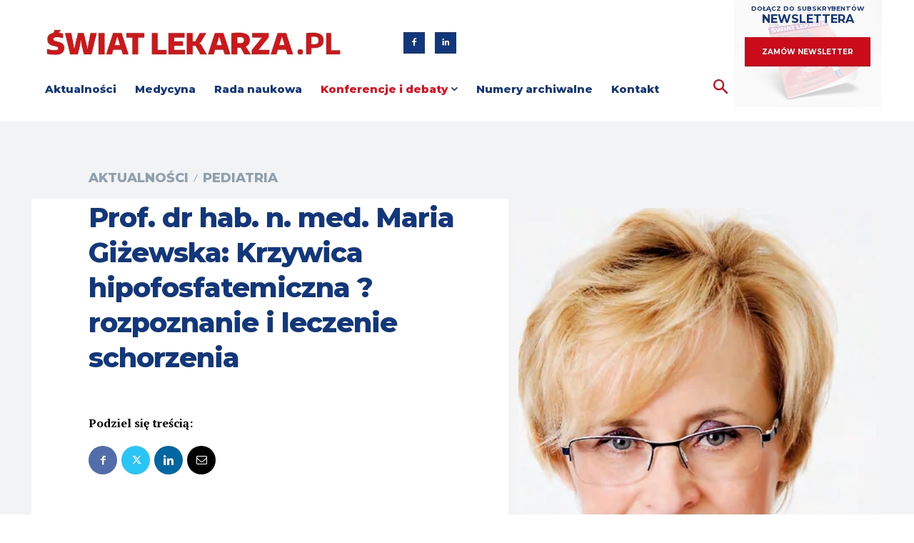

--- FILE ---
content_type: text/html; charset=UTF-8
request_url: https://swiatlekarza.pl/prof-dr-hab-n-med-maria-gizewska-krzywica-hipofosfatemiczna-rozpoznanie-i-leczenie-schorzenia/
body_size: 65775
content:
<!doctype html >
<html lang="pl-PL">
<head>
<meta charset="UTF-8"/>
<title>Prof. dr hab. n. med. Maria Giżewska: Krzywica hipofosfatemiczna ? rozpoznanie i leczenie schorzenia - Świat Lekarza</title>
<meta name="viewport" content="width=device-width, initial-scale=1.0">
<link rel="pingback" href="https://swiatlekarza.pl/xmlrpc.php"/>
<meta name='robots' content='index, follow, max-image-preview:large, max-snippet:-1, max-video-preview:-1'/>
<style>img:is([sizes="auto" i], [sizes^="auto," i]){contain-intrinsic-size:3000px 1500px}</style>
<link rel="icon" type="image/png" href="https://swiatlekarza.pl/wp-content/uploads/2020/08/favico.jpg">
<link rel="canonical" href="https://swiatlekarza.pl/prof-dr-hab-n-med-maria-gizewska-krzywica-hipofosfatemiczna-rozpoznanie-i-leczenie-schorzenia/"/>
<meta property="og:locale" content="pl_PL"/>
<meta property="og:type" content="article"/>
<meta property="og:title" content="Prof. dr hab. n. med. Maria Giżewska: Krzywica hipofosfatemiczna ? rozpoznanie i leczenie schorzenia - Świat Lekarza"/>
<meta property="og:description" content="Krzywica hipofosfatemiczna sprzężona z chromosomem X hipofosfatemia (X-linked hypophosphatemia XLH) ? OMIM #307800 to najczęstsza, genetycznie uwarunkowana forma krzywicy u dzieci i osteomalacji u osób dorosłych wynikająca z nadmiernej ilości krążącego FGF23, czyli tzw. fosfatoniny. Objawy krzywicy hipofosfatemicznej pojawia­ją się w 2. r.ż. wraz z rozpoczęciem przez dziecko cho­dzenia i początkiem obciążania kończyn dolnych. Deformacje [&hellip;]"/>
<meta property="og:url" content="https://swiatlekarza.pl/prof-dr-hab-n-med-maria-gizewska-krzywica-hipofosfatemiczna-rozpoznanie-i-leczenie-schorzenia/"/>
<meta property="og:site_name" content="Świat Lekarza"/>
<meta property="article:publisher" content="https://www.facebook.com/Swiatlekarzapl-372683903502193"/>
<meta property="article:published_time" content="2022-10-20T18:47:54+00:00"/>
<meta property="article:modified_time" content="2024-07-29T13:00:43+00:00"/>
<meta property="og:image" content="https://swiatlekarza.pl/wp-content/uploads/2022/10/prof.-Gizewska-e1666291667965.png"/>
<meta property="og:image:width" content="404"/>
<meta property="og:image:height" content="539"/>
<meta property="og:image:type" content="image/png"/>
<meta name="author" content="Świat Lekarza"/>
<meta name="twitter:card" content="summary_large_image"/>
<meta name="twitter:creator" content="@SLekarza"/>
<meta name="twitter:site" content="@SLekarza"/>
<meta name="twitter:label1" content="Napisane przez"/>
<meta name="twitter:data1" content="Świat Lekarza"/>
<meta name="twitter:label2" content="Szacowany czas czytania"/>
<meta name="twitter:data2" content="8 minut"/>
<script type="application/ld+json" class="yoast-schema-graph">{"@context":"https://schema.org","@graph":[{"@type":"Article","@id":"https://swiatlekarza.pl/prof-dr-hab-n-med-maria-gizewska-krzywica-hipofosfatemiczna-rozpoznanie-i-leczenie-schorzenia/#article","isPartOf":{"@id":"https://swiatlekarza.pl/prof-dr-hab-n-med-maria-gizewska-krzywica-hipofosfatemiczna-rozpoznanie-i-leczenie-schorzenia/"},"author":{"name":"Świat Lekarza","@id":"https://swiatlekarza.pl/#/schema/person/301f5d7f65380fb562af6346b5d68e92"},"headline":"Prof. dr hab. n. med. Maria Giżewska: Krzywica hipofosfatemiczna ? rozpoznanie i leczenie schorzenia","datePublished":"2022-10-20T18:47:54+00:00","dateModified":"2024-07-29T13:00:43+00:00","mainEntityOfPage":{"@id":"https://swiatlekarza.pl/prof-dr-hab-n-med-maria-gizewska-krzywica-hipofosfatemiczna-rozpoznanie-i-leczenie-schorzenia/"},"wordCount":1700,"publisher":{"@id":"https://swiatlekarza.pl/#organization"},"image":{"@id":"https://swiatlekarza.pl/prof-dr-hab-n-med-maria-gizewska-krzywica-hipofosfatemiczna-rozpoznanie-i-leczenie-schorzenia/#primaryimage"},"thumbnailUrl":"https://swiatlekarza.pl/wp-content/uploads/2022/10/prof.-Gizewska-e1666291667965.png","keywords":["Prof. dr hab. n. med. Maria Giżewska","Krzywica hipofosfatemiczna","XLH"],"articleSection":["Aktualności","Pediatria"],"inLanguage":"pl-PL"},{"@type":"WebPage","@id":"https://swiatlekarza.pl/prof-dr-hab-n-med-maria-gizewska-krzywica-hipofosfatemiczna-rozpoznanie-i-leczenie-schorzenia/","url":"https://swiatlekarza.pl/prof-dr-hab-n-med-maria-gizewska-krzywica-hipofosfatemiczna-rozpoznanie-i-leczenie-schorzenia/","name":"Prof. dr hab. n. med. Maria Giżewska: Krzywica hipofosfatemiczna ? rozpoznanie i leczenie schorzenia - Świat Lekarza","isPartOf":{"@id":"https://swiatlekarza.pl/#website"},"primaryImageOfPage":{"@id":"https://swiatlekarza.pl/prof-dr-hab-n-med-maria-gizewska-krzywica-hipofosfatemiczna-rozpoznanie-i-leczenie-schorzenia/#primaryimage"},"image":{"@id":"https://swiatlekarza.pl/prof-dr-hab-n-med-maria-gizewska-krzywica-hipofosfatemiczna-rozpoznanie-i-leczenie-schorzenia/#primaryimage"},"thumbnailUrl":"https://swiatlekarza.pl/wp-content/uploads/2022/10/prof.-Gizewska-e1666291667965.png","datePublished":"2022-10-20T18:47:54+00:00","dateModified":"2024-07-29T13:00:43+00:00","breadcrumb":{"@id":"https://swiatlekarza.pl/prof-dr-hab-n-med-maria-gizewska-krzywica-hipofosfatemiczna-rozpoznanie-i-leczenie-schorzenia/#breadcrumb"},"inLanguage":"pl-PL","potentialAction":[{"@type":"ReadAction","target":["https://swiatlekarza.pl/prof-dr-hab-n-med-maria-gizewska-krzywica-hipofosfatemiczna-rozpoznanie-i-leczenie-schorzenia/"]}]},{"@type":"ImageObject","inLanguage":"pl-PL","@id":"https://swiatlekarza.pl/prof-dr-hab-n-med-maria-gizewska-krzywica-hipofosfatemiczna-rozpoznanie-i-leczenie-schorzenia/#primaryimage","url":"https://swiatlekarza.pl/wp-content/uploads/2022/10/prof.-Gizewska-e1666291667965.png","contentUrl":"https://swiatlekarza.pl/wp-content/uploads/2022/10/prof.-Gizewska-e1666291667965.png","width":404,"height":539,"caption":"FOT. ARCHIWUM PRYWATNE"},{"@type":"BreadcrumbList","@id":"https://swiatlekarza.pl/prof-dr-hab-n-med-maria-gizewska-krzywica-hipofosfatemiczna-rozpoznanie-i-leczenie-schorzenia/#breadcrumb","itemListElement":[{"@type":"ListItem","position":1,"name":"Strona główna","item":"https://swiatlekarza.pl/"},{"@type":"ListItem","position":2,"name":"Prof. dr hab. n. med. Maria Giżewska: Krzywica hipofosfatemiczna ? rozpoznanie i leczenie schorzenia"}]},{"@type":"WebSite","@id":"https://swiatlekarza.pl/#website","url":"https://swiatlekarza.pl/","name":"Świat Lekarza","description":"","publisher":{"@id":"https://swiatlekarza.pl/#organization"},"potentialAction":[{"@type":"SearchAction","target":{"@type":"EntryPoint","urlTemplate":"https://swiatlekarza.pl/?s={search_term_string}"},"query-input":{"@type":"PropertyValueSpecification","valueRequired":true,"valueName":"search_term_string"}}],"inLanguage":"pl-PL"},{"@type":"Organization","@id":"https://swiatlekarza.pl/#organization","name":"Świat Lekarza","url":"https://swiatlekarza.pl/","logo":{"@type":"ImageObject","inLanguage":"pl-PL","@id":"https://swiatlekarza.pl/#/schema/logo/image/","url":"https://swiatlekarza.pl/wp-content/uploads/2024/06/logo.jpg","contentUrl":"https://swiatlekarza.pl/wp-content/uploads/2024/06/logo.jpg","width":696,"height":696,"caption":"Świat Lekarza"},"image":{"@id":"https://swiatlekarza.pl/#/schema/logo/image/"},"sameAs":["https://www.facebook.com/Swiatlekarzapl-372683903502193","https://x.com/SLekarza"]},{"@type":"Person","@id":"https://swiatlekarza.pl/#/schema/person/301f5d7f65380fb562af6346b5d68e92","name":"Świat Lekarza","image":{"@type":"ImageObject","inLanguage":"pl-PL","@id":"https://swiatlekarza.pl/#/schema/person/image/","url":"https://swiatlekarza.pl/wp-content/uploads/2024/02/3D_swiat_lekarza_247_okladka-96x96.jpg","contentUrl":"https://swiatlekarza.pl/wp-content/uploads/2024/02/3D_swiat_lekarza_247_okladka-96x96.jpg","caption":"Świat Lekarza"},"description":"Świat Lekarza to opiniotwórcze pismo, portal i platforma medialna, skierowana do lekarzy, poruszająca tematykę systemu ochrony zdrowia oraz poszczególnych dziedzin medycyny, m.in. kardiologii, onkologii, pulmonologii, urologii, diabetologii, okulistyki, chorób rzadkich.","url":"https://swiatlekarza.pl/author/swiatlekarza/"}]}</script>
<link rel='dns-prefetch' href='//www.googletagmanager.com'/>
<link rel='dns-prefetch' href='//fonts.googleapis.com'/>
<link rel="alternate" type="application/rss+xml" title="Świat Lekarza &raquo; Kanał z wpisami" href="https://swiatlekarza.pl/feed/"/>
<link rel="alternate" type="application/rss+xml" title="Świat Lekarza &raquo; Kanał z komentarzami" href="https://swiatlekarza.pl/comments/feed/"/>
<link rel="alternate" type="application/rss+xml" title="Świat Lekarza &raquo; Prof. dr hab. n. med. Maria Giżewska: Krzywica hipofosfatemiczna ? rozpoznanie i leczenie schorzenia Kanał z komentarzami" href="https://swiatlekarza.pl/prof-dr-hab-n-med-maria-gizewska-krzywica-hipofosfatemiczna-rozpoznanie-i-leczenie-schorzenia/feed/"/>
<style>.wpcf7 .screen-reader-response{position:absolute;overflow:hidden;clip:rect(1px, 1px, 1px, 1px);clip-path:inset(50%);height:1px;width:1px;margin:-1px;padding:0;border:0;word-wrap:normal !important;}
.wpcf7 .hidden-fields-container{display:none;}
.wpcf7 form .wpcf7-response-output{margin:2em 0.5em 1em;padding:0.2em 1em;border:2px solid #00a0d2;}
.wpcf7 form.init .wpcf7-response-output, .wpcf7 form.resetting .wpcf7-response-output, .wpcf7 form.submitting .wpcf7-response-output{display:none;}
.wpcf7 form.sent .wpcf7-response-output{border-color:#46b450;}
.wpcf7 form.failed .wpcf7-response-output, .wpcf7 form.aborted .wpcf7-response-output{border-color:#dc3232;}
.wpcf7 form.spam .wpcf7-response-output{border-color:#f56e28;}
.wpcf7 form.invalid .wpcf7-response-output, .wpcf7 form.unaccepted .wpcf7-response-output, .wpcf7 form.payment-required .wpcf7-response-output{border-color:#ffb900;}
.wpcf7-form-control-wrap{position:relative;}
.wpcf7-not-valid-tip{color:#dc3232;font-size:1em;font-weight:normal;display:block;}
.use-floating-validation-tip .wpcf7-not-valid-tip{position:relative;top:-2ex;left:1em;z-index:100;border:1px solid #dc3232;background:#fff;padding:.2em .8em;width:24em;}
.wpcf7-list-item{display:inline-block;margin:0 0 0 1em;}
.wpcf7-list-item-label::before, .wpcf7-list-item-label::after{content:" ";}
.wpcf7-spinner{visibility:hidden;display:inline-block;background-color:#23282d;opacity:0.75;width:24px;height:24px;border:none;border-radius:100%;padding:0;margin:0 24px;position:relative;}
form.submitting .wpcf7-spinner{visibility:visible;}
.wpcf7-spinner::before{content:'';position:absolute;background-color:#fbfbfc;top:4px;left:4px;width:6px;height:6px;border:none;border-radius:100%;transform-origin:8px 8px;animation-name:spin;animation-duration:1000ms;animation-timing-function:linear;animation-iteration-count:infinite;}
@media (prefers-reduced-motion: reduce) {
.wpcf7-spinner::before{animation-name:blink;animation-duration:2000ms;}
}
@keyframes spin {
from{transform:rotate(0deg);}
to{transform:rotate(360deg);}
}
@keyframes blink {
from{opacity:0;}
50%{opacity:1;}
to{opacity:0;}
}
.wpcf7 [inert]{opacity:0.5;}
.wpcf7 input[type="file"]{cursor:pointer;}
.wpcf7 input[type="file"]:disabled{cursor:default;}
.wpcf7 .wpcf7-submit:disabled{cursor:not-allowed;}
.wpcf7 input[type="url"],
.wpcf7 input[type="email"],
.wpcf7 input[type="tel"]{direction:ltr;}
.wpcf7-reflection > output{display:list-item;list-style:none;}
.wpcf7-reflection > output[hidden]{display:none;}</style>
<style>body .extendedwopts-show{display:none;}
body .widgetopts-hide_title .widget-title{display:none;}
body .extendedwopts-md-right{text-align:right;}
body .extendedwopts-md-left{text-align:left;}
body .extendedwopts-md-center{text-align:center;}
body .extendedwopts-md-justify{text-align:justify;}
@media screen and (min-width:1181px){
body .extendedwopts-hide.extendedwopts-desktop{display:none !important;}
body .extendedwopts-show.extendedwopts-desktop{display:block;}
body .widget.clearfix-desktop{clear:both;}
}
@media screen and (max-width: 1024px) and (orientation: Portrait) {
body .extendedwopts-hide.extendedwopts-tablet{display:none !important;}
body .extendedwopts-show.extendedwopts-tablet{display:block;}
body .widget.clearfix-desktop{clear:none;}
body .widget.clearfix-tablet{clear:both;}
}
@media screen and (max-width: 1180px) and (orientation: landscape) {
body .extendedwopts-hide.extendedwopts-tablet{display:none !important;}
body .extendedwopts-show.extendedwopts-tablet{display:block;}
body .widget.clearfix-desktop{clear:none;}
body .widget.clearfix-tablet{clear:both;}
}
@media screen and (max-width: 767px) and (orientation: Portrait) {
body .extendedwopts-hide.extendedwopts-tablet:not(.extendedwopts-mobile){display:block !important;}
body .extendedwopts-show.extendedwopts-tablet:not(.extendedwopts-mobile){display:none !important;}
body .extendedwopts-hide.extendedwopts-mobile{display:none !important;}
body .extendedwopts-show.extendedwopts-mobile{display:block;}
body .widget.clearfix-desktop, body .widget.clearfix-tablet{clear:none;}
body .widget.clearfix-mobile{clear:both;}
}
@media screen and (max-width: 991px) and (orientation: landscape) {
body .extendedwopts-hide.extendedwopts-tablet:not(.extendedwopts-mobile){display:block !important;}
body .extendedwopts-show.extendedwopts-tablet:not(.extendedwopts-mobile){display:none !important;}
body .extendedwopts-hide.extendedwopts-mobile{display:none !important;}
body .extendedwopts-show.extendedwopts-mobile{display:block;}
body .widget.clearfix-desktop, body .widget.clearfix-tablet{clear:none;}
body .widget.clearfix-mobile{clear:both;}
}
.panel-cell-style:after{content:"";display:block;clear:both;position:relative;}</style>
<link rel='stylesheet' id='td-plugin-multi-purpose-css' href='//swiatlekarza.pl/wp-content/cache/wpfc-minified/kdur1pj0/6ajlx.css' type='text/css' media='all'/>
<link rel='stylesheet' id='td-theme-css' href='//swiatlekarza.pl/wp-content/cache/wpfc-minified/6xz1t1ut/6ajlx.css' type='text/css' media='all'/>
<style id='td-theme-inline-css'>@media(max-width:767px){.td-header-desktop-wrap{display:none}}@media(min-width:767px){.td-header-mobile-wrap{display:none}}</style>
<style>body [class*="tdb_module_loop"] .td-image-wrap{padding-bottom:70%;}
div.prz-flex-min-h .td-excerpt{min-height:6em;}
.block-mega-child-cats{display:flex;flex-wrap:wrap;}
#cn-notice-buttons a{color:#fff !important;;}
.tdc-no-posts:after{content:"Jeszcze nie ma artykułów w tej kategorii";padding:20px;font-size:13px;color:rgba(125, 125, 125, 0.8);}
.tdc-no-posts{padding:20px;}
a[data-td_filter_value="156"],
a[data-td_filter_value="2678"]{order:1;color:#e40a19 !important;}
a[data-td_filter_value="156"]:hover,
a[data-td_filter_value="2678"]:hover{order:1;color:rgb(18, 55, 125) !important;}
a[data-td_filter_value="83"],
a[data-td_filter_value="789"]{display:none !important;}
.p-3{padding:3% 5%;}
@media screen and (max-width:768px){
div.td_module_flex_2 .td-thumb-css{background-size:contain;}
.wp-block-media-text{display:block !important;}
}
.sl-archives{padding:4.2vw 0;}
.sl-archives-filter{text-align:center;padding:0 0 30px 0;border-bottom:1px solid #90a0af;font-size:20px;}
.sl-archives-filter select{border:none;font-size:inherit;color:#12377d;font-weight:bold;text-align:center;border-bottom:2px solid #12377d;padding:0 10px;background:none;cursor:pointer;margin-left:10px;}
.sl-archives-filter b{font-weight:800;font-size:180%;display:block;}
.sl-archives-list{list-style:none;margin:0;padding:0;display:grid;grid-template-columns:auto auto auto auto;grid-gap:2.6vw 4.16vw;padding:2.35vw 2.1875vw 0;grid-auto-rows:auto;}
.sl-archives-item{display:flex;flex-direction:column;margin-left:0;}
.sl-archives-cover:hover img{transform:scale(1.05);}
.sl-archives-cover{overflow:hidden;height:14.6vw;position:relative;}
.sl-archives-cover img{transition:transform 0.4s ease;object-fit:cover;height:100%;width:100%;}
.sl-archives-metadata{margin-top:15px;display:flex;flex-direction:column;flex:1;}
.sl-archives-title{text-align:center;font-size:14px;line-height:1.5;font-weight:800;font-family:"Roboto";flex:1;}
.sl-archives-btn{background-color:#12377d;color:#fff;display:block;font-family:"Roboto";font-size:14px;font-weight:700;height:fit-content;height:-moz-fit-content;line-height:1;margin:8px auto 0;padding:12.5px 25px;text-decoration:none;text-transform:uppercase;transition:background-color 0.4s ease;width:fit-content;width:-moz-fit-content;}
.sl-archives-btn:hover{background-color:#e40a19;}
@media(max-width:1200px){ .sl-archives-list{grid-template-columns:auto auto auto;grid-gap:30px 4.16vw;padding:30px 25px 0;}
.sl-archives-cover{height:23.33vw;}
}
@media(max-width:991px){
.sl-archives{padding:40px 0;}
.sl-archives-list{grid-template-columns:auto auto;grid-gap:30px 41px;}
.sl-archives-cover{height:28.25vw;}
.sl-archives-filter{font-size:20px;}
}
@media(max-width:568px){ ul.sl-archives-list{grid-template-columns:repeat(auto-fill, 100%);padding:30px 10px 0;}
.sl-archives-cover{height:78.34vw;}
.sl-archives-filter{font-size:18px;}
}</style>
<link rel='stylesheet' id='td-legacy-framework-front-style-css' href='//swiatlekarza.pl/wp-content/cache/wpfc-minified/8tnfxij3/6ajlx.css' type='text/css' media='all'/>
<style>.td-gadgets-pro .tdb-mega-menu .tdb-sub-menu-icon{display:none;}
.td-gadgets-pro .td-gadgets-flex .td-read-more{text-align:right;}
.td-gadgets-pro .td-gadgets-loop .td-read-more{float:right;}
.td-gadgets-pro .td-next-prev-wrap a{background-color:#49c8d1;}</style>
<link rel='stylesheet' id='tdb_style_cloud_templates_front-css' href='//swiatlekarza.pl/wp-content/cache/wpfc-minified/7ugh8fvm/6ajlx.css' type='text/css' media='all'/>
<script data-wpfc-render="false">(function(){let events=["mousemove", "wheel", "scroll", "touchstart", "touchmove"];let fired=false;events.forEach(function(event){window.addEventListener(event, function(){if(fired===false){fired=true;setTimeout(function(){ (function(d,s){var f=d.getElementsByTagName(s)[0];j=d.createElement(s);j.setAttribute('type', 'text/javascript');j.setAttribute('src', 'https://swiatlekarza.pl/wp-content/plugins/cookie-law-info/lite/frontend/js/script.min.js?ver=3.3.6');j.setAttribute('id', 'cookie-law-info-js');f.parentNode.insertBefore(j,f);})(document,'script'); }, 5);}},{once: true});});})();</script>
<script data-wpfc-render="false">(function(){let events=["mousemove", "wheel", "scroll", "touchstart", "touchmove"];let fired=false;events.forEach(function(event){window.addEventListener(event, function(){if(fired===false){fired=true;setTimeout(function(){ (function(d,s){var f=d.getElementsByTagName(s)[0];j=d.createElement(s);j.setAttribute('type', 'text/javascript');j.setAttribute('src', 'https://www.googletagmanager.com/gtag/js?id=GT-WKPJFNB');j.setAttribute('id', 'google_gtagjs-js');f.parentNode.insertBefore(j,f);})(document,'script'); }, 5);}},{once: true});});})();</script>
<link rel="https://api.w.org/" href="https://swiatlekarza.pl/wp-json/"/><link rel="alternate" title="JSON" type="application/json" href="https://swiatlekarza.pl/wp-json/wp/v2/posts/15537"/><link rel="EditURI" type="application/rsd+xml" title="RSD" href="https://swiatlekarza.pl/xmlrpc.php?rsd"/>
<link rel='shortlink' href='https://swiatlekarza.pl/?p=15537'/>
<link rel="alternate" title="oEmbed (JSON)" type="application/json+oembed" href="https://swiatlekarza.pl/wp-json/oembed/1.0/embed?url=https%3A%2F%2Fswiatlekarza.pl%2Fprof-dr-hab-n-med-maria-gizewska-krzywica-hipofosfatemiczna-rozpoznanie-i-leczenie-schorzenia%2F"/>
<link rel="alternate" title="oEmbed (XML)" type="text/xml+oembed" href="https://swiatlekarza.pl/wp-json/oembed/1.0/embed?url=https%3A%2F%2Fswiatlekarza.pl%2Fprof-dr-hab-n-med-maria-gizewska-krzywica-hipofosfatemiczna-rozpoznanie-i-leczenie-schorzenia%2F&#038;format=xml"/>
<style media="screen">.g{margin:0px;padding:0px;overflow:hidden;line-height:1;zoom:1;}
.g img{height:auto;}
.g-col{position:relative;float:left;}
.g-col:first-child{margin-left:0;}
.g-col:last-child{margin-right:0;}
.g-2{width:auto;}
.b-2{margin:0px;}
.g-3{width:auto;margin:0 auto;}
.b-3{margin:0px;}
.g-4{width:auto;}
.b-4{margin:10px;}
.g-6{width:auto;}
.b-6{margin:0px;}
.g-7{min-width:0px;max-width:500px;margin:0 auto;}
.b-7{margin:0px;}
.g-8{min-width:0px;max-width:3640px;}
.b-8{margin:0px;}
.g-9{width:auto;}
.b-9{margin:0px;}
.g-10{width:auto;}
.b-10{margin:0px;}
.g-13{width:auto;}
.b-13{margin:0px;}
.g-15{width:auto;}
.b-15{margin:0px;}
.g-16{width:auto;}
.b-16{margin:0px;}
.g-17{width:auto;}
.b-17{margin:0px;}
.g-18{width:auto;}
.b-18{margin:0px;}
.g-20{width:auto;}
.b-20{margin:0px;}
.g-21{width:auto;}
.b-21{margin:0px;}
@media only screen and (max-width: 480px) {
.g-col, .g-dyn, .g-single{width:100%;margin-left:0;margin-right:0;}
}</style>
<style id="cky-style-inline">[data-cky-tag]{visibility:hidden;}</style><meta name="generator" content="Site Kit by Google 1.166.0"/>    
<style id="tdb-global-colors">:root{--accent-color:#fff}</style>
<style>.td-menu-background,.td-search-background{background-image:url('https://swiatlekarza.pl/wp-content/uploads/2020/07/1.jpg')}.td-page-content h1,.wpb_text_column h1{font-family:Montserrat;font-weight:bold}.td-page-content h2,.wpb_text_column h2{font-family:Montserrat;font-weight:bold}.td-page-content h3,.wpb_text_column h3{font-family:Montserrat;font-weight:bold}.td-page-content h4,.wpb_text_column h4{font-family:Montserrat;font-weight:bold}.td-page-content h5,.wpb_text_column h5{font-family:Montserrat;font-weight:bold}.td-page-content h6,.wpb_text_column h6{font-family:Montserrat}.white-popup-block:before{background-image:url('https://swiatlekarza.pl/wp-content/uploads/2020/07/2.jpg')}:root{--td_excl_label:'EKSKLUZYWNY';--td_theme_color:#ca0b19;--td_slider_text:rgba(202,11,25,0.7);--td_mobile_gradient_one_mob:rgba(0,0,0,0.7);--td_mobile_gradient_two_mob:rgba(0,0,0,0.8);--td_mobile_text_active_color:#e2687e;--td_mobile_button_color_mob:#2d3349;--td_page_content_color:#60656a;--td_login_button_color:#2d3349;--td_login_hover_background:#e2687e;--td_login_hover_color:#ffffff;--td_login_gradient_one:rgba(0,0,0,0.7);--td_login_gradient_two:rgba(0,0,0,0.8)}</style>
<style id="wp-custom-css">body{font-family:PT Serif, Verdana, BlinkMacSystemFont, -apple-system, "Segoe UI", Roboto, Oxygen, Ubuntu, Cantarell, "Open Sans", "Helvetica Neue", sans-serif;}
.wpcf7-submit{font-size:14px!important;background-color:#12377d !important;font-family:Montserrat, sans-serif !important;font-weight:700 !important;text-transform:uppercase !important;padding:10px 15px!important;}
.dolnemenu li{text-align:center;}
.headerNewsletter .td-block-span12{padding-right:19px;padding-left:10px;}
body.home .tdi_84_rand_style, body.home, body.archiwum-swiata-lekarza-3d .tdc-content-wrap{background-color:#fff !important;}body.home .tdi_81{display:none;}
.archiwum{background:#fff;}
.archiwum > div{margin-bottom:30px !important;padding-top:90px !important;padding-right:70px !important;padding-left:70px !important;width:100% !important;}
div.entry-crumbs, div.entry-crumbs a{font-size:12px;color:#bcccd6;line-height:18px;text-transform:uppercase;}
@media(min-width:768px) and (max-width:1018px){
.archiwum > div{margin-bottom:15px !important;padding-right:40px !important;padding-left:40px !important;}
.archiwum h1 span, .sl-archives-filter b{font-size:24px !important;}
.archiwum h1{line-height:28px !important;}
}
@media(min-width:768px){
.banner-container{margin:50px 0;}
}
@media(max-width:767px){
.banner-container{margin-left:20px;margin-right:20px;margin-top:-30px;padding-top:40px !important;padding-bottom:40px !important;}
.archiwum > div{margin-bottom:15px !important;padding-right:20px !important;padding-left:20px !important;}
.archiwum h1 span, .sl-archives-filter b{font-size:30px !important;}
.archiwum h1{line-height:32px !important;}
div.archiwum > div{padding-top:20px !important;}
}
.archive.category .tdb_module_loop .td-read-more a{padding:12px 18px;margin-bottom:20px;}
.single-post .td-module-meta-info .td-read-more a, .search-results .td-module-meta-info .td-read-more a{padding:12px 18px;margin-bottom:20px;margin-right:20px;}
.tdb_header_mega_menu .block-mega-child-cats{display:block;text-align:left;}
.td-mobile-main-menu .red a{text-decoration:underline;}
.post-template-default .td-post-content > .tdb-block-inner > .g-4{display:none;}
.red a div{color:#e40a19;}
.red:hover a div{color:#12377d;}
@media(min-width:767px){.td-main-content-wrap.td-container-wrap{margin-top:170px!important;}
}
@media(max-width:767px){
.td-main-content-wrap.td-container-wrap{margin-top:30px!important;}
width: 100%;
}
}
.row{display:flex}.col-md-6 h3 div span{font-size:22px!important;}@media(min-width:767px){.col-md-6{width:50%}.okladka{background-image:url(https://swiatlekarza.pl/wp-content/uploads/2020/06/Swiat-Lekarza-ukos.jpg);background-size:cover;background-position:center center;height:100%;min-height:800px;margin:auto}}
@import url('https://fonts.googleapis.com/css2?family=PT+Serif:ital,wght@0,400;0,700;1,400;1,700&display=swap')
.tdi_65 .tdb-author-descr{font-family: "PT Serif"!important;
}
.td-container, .tdc-row, .tdc-row-composer{width: auto !important;
} 
.tlo{background: #12377d;
color: white!important;
}
body:not(.category-815) .g.g-8{display:none !important;;
}
body:not(.category-57) .g.g-9{display:none !important;;
}
.tlo_red a{background-color: rgb(221, 51, 51);
}
.tlo_red a:hover{background-color:rgba(221, 51, 51, 0);
}
.tlo_blue a{background-color:rgba(18, 55, 125, 1)
}
.tlo_blue a:hover{background:rgba(18, 55, 125, 0)
}
.tlo_blue_short a{background-color:rgba(18, 55, 125, 1)
}
.tlo_blue_short a:hover{background:rgba(18, 55, 125, 0)
}
.tlo_red_short a{background-color: rgb(221, 51, 51);               
}
.tlo_red_short a:hover{background-color:rgba(221, 51, 51, 0);
}
.tlo_red_short .td-read-more:before{content: "\A";
white-space: pre;
}
.tlo3 a{background-color:rgb(135, 0, 0);
}
.tlo3 a:hover{background-color:background-color:rgba(113, 131, 48, 0);
}
.dolnemenu a:hover{color: #dd3333!important;
}
@media(min-width:750px){.slaj .mySwiper2-wrapper{height:405px!important;}}
@media(max-width:749px){.slaj .mySwiper2-wrapper{height:450px!important;}}
.tdi_104 .td_module_wrap{height: 56px;
}
.tdi_28 .tdm-social-item{margin-top:0px;
}
.partnerzy{font-family: 'Montserrat'!important;
font-size: 21px;
font-weight: 700;
line-height: 44px;
color: #12377d;
}
.partnerzy img{margin-left: 20px;
margin-right: 30px;
}
.nisko{margin-top: 2px!important;
margin-bottom: 2px!important;
}
.tlo_blue_short .td-read-more:before{content: "\A";
white-space: pre;
}
@media(min-width:750px){.mob{display:none !important;}}
@media(max-width:749px){.des{display:none !important;}}
.td-menu-background, .td-search-background{background-image: none;
}
#td-mobile-nav{font-family: 'Montserrat', sans-serif;
}
@media(max-width:767px){.tlo_red .td-module-meta-info,.tlo_blue_short .td-module-meta-info, .tlo_blue .td-module-meta-info, .tlo_red_short .td-module-meta-info,{padding:10px 0 20px 20px!important;}}
div.td_block_wrap.tdb_loop.tdi_83.td_with_ajax_pagination.td-pb-border-top.td-gadgets-loop.td-category-jump.prz-flex-1.prz-flex-min-h.td_block_template_1.tdb-category-loop-posts{padding-right: 0px!important;
padding-left: 0px!important
}
.break{word-spacing: 500px!important;
}
.tlo_red .entry-title, .tlo_blue_short .entry-title,
.tlo_blue .entry-title, .tlo_red_short .entry-title{padding-right: 10px!important;
}
@media(min-width:768px){.td-doubleSlider-1 .td-slide-item .td-slide-galery-figure img{width:99%!important;}}
.tagdiv-type ul li:not(.blocks-gallery-item):not(.wp-block-navigation-item), .tagdiv-type ol li:not(.blocks-gallery-item):not(.wp-block-navigation-item){line-height: inherit;
margin-bottom: 0px;
}
.sl-archives-cover img{object-fit: contain;
}
.sl-archives-cover{overflow: hidden;
height: 220px
}
.sl-archives-list{list-style: none;
margin: 0;
padding: 0;
display: grid;
grid-template-columns: auto auto auto auto;
grid-gap:20px;
}
.sl-archives, .sl-archives-title, .sl-archives-btn{font-family: 'Montserrat';
}
.sl-archives-btn{text-align:center;
}
@media screen and (max-width:768px){div.td_module_flex_2 .td-thumb-css{background-size:cover;}}
.wiekszy-akapit{font-family: 'Montserrat', sans-serif;
font-size: 150%;
}
.ukryj-mobile{display: block!important;
}
@media(max-width:768px){.ukryj-mobile{display:none!important;}}
.pokaz-mobile{display: none!important;
}
@media(max-width:768px){.pokaz-mobile{display:block!important;}}
.mySwiper2 .swiper-slide, .tdi_104_rand_style,
.mySwiper2Inside .swiper-slide{background: #d9d9d9 !important;
}
body.category .tdb-title-text, body.archive .tdb-title-text{text-transform: none !important;
}
.td_module_wrap{height: auto !important;
min-height: unset !important;
}
.td-gadgets-loop .td_module_wrap{float: left;
margin-bottom: 30px !important;
}</style>
<style>.tdm-btn-style1{background-color:#ca0b19}.tdm-btn-style2:before{border-color:#ca0b19}.tdm-btn-style2{color:#ca0b19}.tdm-btn-style3{-webkit-box-shadow:0 2px 16px #ca0b19;-moz-box-shadow:0 2px 16px #ca0b19;box-shadow:0 2px 16px #ca0b19}.tdm-btn-style3:hover{-webkit-box-shadow:0 4px 26px #ca0b19;-moz-box-shadow:0 4px 26px #ca0b19;box-shadow:0 4px 26px #ca0b19}</style>
<style id="tdw-css-placeholder">body:not(.page-id-9747) .td-container,body:not(.page-id-9747) .tdc-row,body:not(.page-id-9747) .tdc-row-composer,body:not(.page-id-9747) .tdc-row-composer{width:auto!important;max-width:1220px!important}@media(min-width:768px){.banner-container-contact{padding:50px 25px;background:#f2f3f4}}.td-slide-caption{display:none}@media(min-width:768px){.td-doubleSlider-1 .td-slide-item .td-slide-galery-figure img{width:100%}.td-pb-span3 .td-slide-on-2-columns .td-doubleSlider-1,.td-pb-span3 .td-slide-on-2-columns .td-slide-galery-figure{height:304px!important}div.post_td_gallery{margin-bottom:0}}div.td-gallery .td-gallery-slide-top,div.td-doubleSlider-2,div.post_td_gallery{background-color:transparent}div.td-gallery .td-gallery-title{color:#12377d;font-family:Montserrat!important;font-size:21px!important;font-weight:800!important;font-style:normal;padding-left:0}div.post_td_gallery{color:#12377d}.td-doubleSlider-2 .td-slider{display:none!important}.td-doubleSlider-2{position:absolute}body.wirtualne_wydania-template-default .real3dflipbook{z-index:2147483646!important}div.td-container,.tdc-row,.tdc-row-composer{max-width:100%}.prz-flex-1 h3{min-height:4em}.prz-flex-min-h .td-excerpt{min-height:10em}.mobile-logo{text-align:center;margin:0 auto!important}.link{color:#12377d;transition:0.3s}.link:hover{color:#ca0b19}.g img{margin-bottom:0}div.fullHeight{display:flex;flex-wrap:wrap}.fullHeight>.td-pb-span3,.fullHeight>.td-pb-span9{flex:1}.fullHeight>.td-pb-span3>.wpb_wrapper{display:flex;flex-wrap:wrap;align-items:stretch;height:100%}.fullHeight>.td-pb-span3 .td_block_inner>.td_module_flex:last-child>.td-category-pos-image h3{margin-bottom:0}ul#menu-menu-obrazkowe li{display:inline-block;background:#ca0b19;padding:10px 20px;transition:all 0.5s ease-in-out;margin:0}ul#menu-menu-obrazkowe li:hover{background:#12377d}ul#menu-menu-obrazkowe{padding:20px 0;display:flex;flex-wrap:wrap;justify-content:space-around}ul#menu-menu-obrazkowe li a{color:#fff}ul#menu-menu-obrazkowe li a img{margin-right:9px}@media screen and (max-width:1200px){ul#menu-menu-obrazkowe li{width:20%;margin:5px}}@media screen and (max-width:900px){ul#menu-menu-obrazkowe li{width:30%;margin:5px}}@media screen and (max-width:654px){ul#menu-menu-obrazkowe li{width:calc(41%);margin:3px}ul#menu-menu-obrazkowe{float:right;padding:8px}}.zaprenumeruj-swiat-lekarza-3d .td-main-content-wrap.td-container-wrap{margin-top:100px}.zaprenumeruj-swiat-lekarza-3d .td-container.tdc-content-wrap{width:100%;padding:0 8%;background:#f2f3f4}.zaprenumeruj-swiat-lekarza-3d .td-pb-span8{width:100%}.zaprenumeruj-swiat-lekarza-3d .ml-form-embedContent h4{background:#c40c1c;color:#fff;padding:20px;margin-top:0;text-align:center}.zaprenumeruj-swiat-lekarza-3d .ml-field-group.ml-field-company.ml-validate-required{margin-top:25px}.zaprenumeruj-swiat-lekarza-3d button.primary{background:#12377d;color:#fff;padding:10px 50px;border:none!important;transition:all 0.5s ease-in-out}.zaprenumeruj-swiat-lekarza-3d button.primary:hover{background:#c40c1c}.archiwum-swiata-lekarza-3d .td-main-content-wrap.td-container-wrap{margin-top:100px}.archiwum-swiata-lekarza-3d .td-container.tdc-content-wrap{width:100%;padding:0 8%;background:#f2f3f4}.archiwum-swiata-lekarza-3d .td-pb-span8{width:100%}.oferta .td-main-content-wrap.td-container-wrap{margin-top:100px}.oferta .td-container.tdc-content-wrap{width:100%;padding:0%!important;background:#F2F3F4}.oferta .td-pb-span8{width:100%}.oferta .td-crumb-container{display:none}.oferta h1.entry-title.td-page-title{display:none}.oferta .prz-cols-cta{margin:0;padding:10px 40px!important;align-items:center}.oferta .prz-cols-cta h4{padding:0;margin:0;font-size:25px}.oferta .prz-cols-cta .wp-block-column{text-align:center}.oferta .prz-cols-cta .wp-block-buttons .wp-block-button{margin:0}.oferta .wp-block-button.button-prz a{padding:9px 120px!important}.oferta .wp-block-button.button-prz .wp-block-button__link:hover{background-color:#FF3366!important;text-decoration:none!important}.page:not(.home) .td-main-content-wrap.td-container-wrap{margin-top:100px}.page:not(.home) .td-container.tdc-content-wrap{width:100%;padding:0 8%;background:#F2F3F4}.page:not(.home) .td-pb-span8{width:100%}.page:not(.home) .td-page-title{font-family:Montserrat!important;font-size:42px!important;line-height:1.2!important;font-weight:800!important;color:#12377d}.kontakt .przbold strong{color:#12377d;font-size:18px;font-family:Montserrat!important}.kontakt .przbold a{color:#CE171A}@media(min-width:782px){.kontakt .no-left-space .wp-block-column:not(:first-child){margin-left:11px!important}}body .news-title-link-prz .tdm-title:hover{background-color:#e40a19}</style></head>
<body class="wp-singular post-template-default single single-post postid-15537 single-format-standard wp-theme-Newspaper wp-child-theme-Newspaper-child prof-dr-hab-n-med-maria-gizewska-krzywica-hipofosfatemiczna-rozpoznanie-i-leczenie-schorzenia global-block-template-1 td-gadgets-pro tdb_template_10273 tdb-template tdc-header-template tdc-footer-template td-full-layout" itemscope="itemscope" itemtype="https://schema.org/WebPage">
<div class="td-scroll-up" data-style="style1"><i class="td-icon-menu-up"></i></div><div class="td-menu-background" style="visibility:hidden"></div><div id="td-mobile-nav" style="visibility:hidden">
<div class="td-mobile-container">
<div class="td-menu-socials-wrap">
<div class="td-menu-socials"></div><div class="td-mobile-close"> <span><i class="td-icon-close-mobile"></i></span></div></div><div class="td-mobile-content">
<div class="menu-menu-1-container"><ul id="menu-menu-2" class="td-mobile-main-menu"><li class="menu-item menu-item-type-taxonomy menu-item-object-category current-post-ancestor current-menu-parent current-post-parent menu-item-first menu-item-4038"><a href="https://swiatlekarza.pl/category/aktualnosci/">Aktualności</a></li> <li class="menu-item menu-item-type-taxonomy menu-item-object-category current-post-ancestor menu-item-has-children menu-item-82"><a href="https://swiatlekarza.pl/category/swiat-medycyny/">Medycyna<i class="td-icon-menu-right td-element-after"></i></a> <ul class="sub-menu"> <li class="menu-item-0"><a href="https://swiatlekarza.pl/category/swiat-medycyny/zloty-otis/">Złoty OTIS</a></li> <li class="menu-item-0"><a href="https://swiatlekarza.pl/category/swiat-medycyny/choroby-rzadkie/">Choroby rzadkie</a></li> <li class="menu-item-0"><a href="https://swiatlekarza.pl/category/swiat-medycyny/kardiologia-swiat-medycyny/">Kardiologia</a></li> <li class="menu-item-0"><a href="https://swiatlekarza.pl/category/swiat-medycyny/neurologia/">Neurologia</a></li> <li class="menu-item-0"><a href="https://swiatlekarza.pl/category/swiat-medycyny/urologia/">Urologia</a></li> <li class="menu-item-0"><a href="https://swiatlekarza.pl/category/swiat-medycyny/okulistyka/">Okulistyka</a></li> <li class="menu-item-0"><a href="https://swiatlekarza.pl/category/swiat-medycyny/goracy-temat/">Gorący temat</a></li> <li class="menu-item-0"><a href="https://swiatlekarza.pl/category/swiat-medycyny/diabetologia-swiat-medycyny/">Diabetologia</a></li> <li class="menu-item-0"><a href="https://swiatlekarza.pl/category/swiat-medycyny/laryngologia/">Laryngologia</a></li> <li class="menu-item-0"><a href="https://swiatlekarza.pl/category/swiat-medycyny/psychiatria/">Psychiatria</a></li> <li class="menu-item-0"><a href="https://swiatlekarza.pl/category/swiat-medycyny/covid-19/">COVID-19</a></li> <li class="menu-item-0"><a href="https://swiatlekarza.pl/category/swiat-medycyny/gastrologia/">Gastrologia</a></li> <li class="menu-item-0"><a href="https://swiatlekarza.pl/category/swiat-medycyny/ginekologia/">Ginekologia</a></li> <li class="menu-item-0"><a href="https://swiatlekarza.pl/category/swiat-medycyny/ludzie-medycyny/">Ludzie Medycyny</a></li> <li class="menu-item-0"><a href="https://swiatlekarza.pl/category/swiat-medycyny/pulmunologia/">Pulmunologia</a></li> <li class="menu-item-0"><a href="https://swiatlekarza.pl/category/swiat-medycyny/onkologia/">Onkologia</a></li> <li class="menu-item-0"><a href="https://swiatlekarza.pl/category/swiat-medycyny/hematologia/">Hematologia</a></li> <li class="menu-item-0"><a href="https://swiatlekarza.pl/category/swiat-medycyny/pediatria/">Pediatria</a></li> <li class="menu-item-0"><a href="https://swiatlekarza.pl/category/swiat-medycyny/ochrona-zdrowia/">Ochrona Zdrowia</a></li> <li class="menu-item-0"><a href="https://swiatlekarza.pl/category/swiat-medycyny/rozmowa/">Rozmowa</a></li> </ul> </li> <li class="menu-item menu-item-type-custom menu-item-object-custom menu-item-24647"><a target="_blank" href="https://swiatlekarza.pl/wp-content/uploads/2025/11/rada_20251113.pdf">Rada naukowa</a></li> <li class="red menu-item menu-item-type-taxonomy menu-item-object-category menu-item-has-children menu-item-16430"><a href="https://swiatlekarza.pl/category/debaty/">Konferencje i debaty<i class="td-icon-menu-right td-element-after"></i></a> <ul class="sub-menu"> <li class="menu-item menu-item-type-custom menu-item-object-custom menu-item-26889"><a href="https://zlotyotis.pl/ii-konferencja-medycyna-z-diamentami-i-final-nagrody-zaufania-zloty-otis-z-diamentami-2025/">II Konferencja „Medycyna z Diamentami”</a></li> <li class="menu-item menu-item-type-custom menu-item-object-custom menu-item-26890"><a href="https://zlotyotis.pl/i-konferencja-medycyna-z-diamentami-i-final-nagrody-zaufania-zloty-otis-z-diamentami-2024/">I Konferencja „Medycyna z Diamentami”</a></li> <li class="menu-item menu-item-type-post_type menu-item-object-post menu-item-26891"><a href="https://swiatlekarza.pl/debata-gdzie-jestesmy-w-eliminacji-hpv-w-polsce/">Gdzie jesteśmy w eliminacji HPV w Polsce?</a></li> <li class="menu-item menu-item-type-post_type menu-item-object-post menu-item-26892"><a href="https://swiatlekarza.pl/rozwarstwienie-aorty-jedno-z-najwiekszych-wyzwan-kardiochirurgii-i-chirurgii-naczyniowej-debata-ekspertow/">Rozwarstwienie aorty</a></li> <li class="menu-item menu-item-type-custom menu-item-object-custom menu-item-18919"><a target="_blank" href="https://www.youtube.com/watch?v=phStNFUqoBg">Choroba otyłościowa – prawdziwe wyzwanie dla zdrowia publicznego</a></li> <li class="menu-item menu-item-type-post_type menu-item-object-post menu-item-26894"><a href="https://swiatlekarza.pl/debata-swiat-lekarza-starzejace-sie-spoleczenstwo-a-choroby-siatkowki/">Starzejące się społeczeństwo a choroby siatkówki</a></li> <li class="menu-item menu-item-type-post_type menu-item-object-post menu-item-26895"><a href="https://swiatlekarza.pl/debata-swiata-lekarza-choroby-rzadkie-w-polskim-systemie-ochrony-zdrowia/">Choroby rzadkie w polskim systemie ochrony zdrowia 2024</a></li> <li class="menu-item menu-item-type-custom menu-item-object-custom menu-item-26896"><a href="https://www.youtube.com/watch?v=T4yziePWwZU">Nieswoiste zapalenia jelit</a></li> <li class="menu-item menu-item-type-custom menu-item-object-custom menu-item-26897"><a href="https://www.youtube.com/watch?v=hMsedIAHa0Q">Optymalny model leczenia chorób rzadkich w Polsce 2023</a></li> <li class="menu-item menu-item-type-post_type menu-item-object-post menu-item-26898"><a href="https://swiatlekarza.pl/debata-swiata-lekarza-teraz-pediatria/">Teraz pediatria!</a></li> <li class="menu-item menu-item-type-post_type menu-item-object-post menu-item-26899"><a href="https://swiatlekarza.pl/telemedycyna-rewolucja-w-monitorowaniu-cukrzycy/">Telemedycyna: Rewolucja w monitorowaniu cukrzycy</a></li> <li class="menu-item menu-item-type-post_type menu-item-object-post menu-item-26900"><a href="https://swiatlekarza.pl/innowacje-w-cukrzycy-debata-swiata-lekarza-podczas-gali-zloty-otis-2022-wiceminister-milkowski-w-leczeniu-cukrzycy-powinnismy-pojsc-dalej/">Innowacje w cukrzycy</a></li> <li class="menu-item menu-item-type-post_type menu-item-object-post menu-item-26901"><a href="https://swiatlekarza.pl/debata-swiata-lekarza-nowe-leki-daja-szanse-na-wyleczenie-ostrej-bialaczki-szpikowej/">Nowe leki dają szansę na wyleczenie ostrej białaczki szpikowej</a></li> <li class="menu-item menu-item-type-post_type menu-item-object-post menu-item-26902"><a href="https://swiatlekarza.pl/debata-swiata-lekarza-szansa-dla-chorych-na-raka-trzustki/">Szansa dla chorych na raka trzustki</a></li> <li class="menu-item menu-item-type-post_type menu-item-object-post menu-item-26903"><a href="https://swiatlekarza.pl/debata-ekspertow-mozna-skuteczniej-zapobiegac-wykrywac-nowotwory-ginekologiczne/">Sytuacja w nowotworach ginekologicznych 2021</a></li> <li class="menu-item menu-item-type-post_type menu-item-object-post menu-item-26904"><a href="https://swiatlekarza.pl/debata-swiata-lekarza-jest-lek-ktory-hamuje-wloknienie-pluc-w-srodmiazszowej-chorobie-pluc-w-przebiegu-twardziny-ukladowej/">Twardzina układowa</a></li> <li class="menu-item menu-item-type-post_type menu-item-object-post menu-item-26905"><a href="https://swiatlekarza.pl/bezpieczenstwo-lekowe-polski-debata-swiata-lekarza/">Bezpieczeństwo lekowe Polski</a></li> <li class="menu-item menu-item-type-post_type menu-item-object-post menu-item-26906"><a href="https://swiatlekarza.pl/odczulanie-na-jad-owadow-nie-zawsze-musi-odbywac-sie-w-szpitalu-debata-swiata-lekarza/">Odczulanie na jad owadów nie zawsze musi odbywać się w szpitalu</a></li> <li class="menu-item menu-item-type-post_type menu-item-object-post menu-item-26907"><a href="https://swiatlekarza.pl/debata-swiata-lekarza-polacy-w-pelni-sil-umieraja-za-wczesnie-szansa-na-dluzsze-zycie-z-rakiem-prostaty/">Szansa na dłuższe życie z rakiem prostaty</a></li> <li class="menu-item menu-item-type-post_type menu-item-object-post menu-item-26908"><a href="https://swiatlekarza.pl/debata-swiata-lekarza-rak-pluca-w-polsce-szanse-perspektywy-na-przyszlosc-czy-musi-byc-nadal-glowna-przyczyna-zgonow-pacjentow-onkologicznych/">Rak płuca w Polsce 2020</a></li> <li class="menu-item menu-item-type-post_type menu-item-object-post menu-item-26909"><a href="https://swiatlekarza.pl/covid-19-aktualne-metody-leczenia-debata-naukowa-podczas-gali-zlotych-otisow/">COVID-19: aktualne metody leczenia 2020</a></li> <li class="menu-item menu-item-type-custom menu-item-object-custom menu-item-26910"><a href="https://swiatlekarza.pl/glosuj-na-zdrowie-2/">Głosuj na zdrowie</a></li> <li class="menu-item menu-item-type-post_type menu-item-object-post menu-item-26911"><a href="https://swiatlekarza.pl/zapobieganie-udarom-udar-mozgu-debata/">Udar mózgu – zapobieganie</a></li> </ul> </li> <li class="menu-item menu-item-type-post_type menu-item-object-page menu-item-10669"><a href="https://swiatlekarza.pl/archiwum-swiata-lekarza-3d/">Numery archiwalne</a></li> <li class="menu-item menu-item-type-post_type menu-item-object-page menu-item-12306"><a href="https://swiatlekarza.pl/kontakt/">Kontakt</a></li> </ul></div></div></div></div><div class="td-search-background" style="visibility:hidden"></div><div class="td-search-wrap-mob" style="visibility:hidden">
<div class="td-drop-down-search">
<form method="get" class="td-search-form" action="https://swiatlekarza.pl/">
<div class="td-search-close"> <span><i class="td-icon-close-mobile"></i></span></div><div role="search" class="td-search-input"> <span>Wyszukiwanie</span> <input id="td-header-search-mob" type="text" value="" name="s" autocomplete="off" /></div></form>
<div id="td-aj-search-mob" class="td-ajax-search-flex"></div></div></div><div id="td-outer-wrap" class="td-theme-wrap">
<div class="td-header-template-wrap" style="position: relative">
<div class="td-header-mobile-wrap">
<div id="tdi_1" class="tdc-zone"><div class="tdc_zone tdi_2 wpb_row td-pb-row tdc-element-style">
<style scoped>.tdi_2{min-height:0}.td-header-mobile-wrap{position:relative;width:100%}@media(max-width:767px){.tdi_2:before{content:'';display:block;width:100vw;height:100%;position:absolute;left:50%;transform:translateX(-50%);box-shadow:0px 6px 8px 0px rgba(0,0,0,0.08);z-index:20;pointer-events:none}@media(max-width:767px){.tdi_2:before{width:100%}}}@media(max-width:767px){.tdi_2{position:relative}}</style>
<div class="tdi_1_rand_style td-element-style"><style>@media(max-width:767px){.tdi_1_rand_style{background-color:#ffffff!important}}</style></div><div id="tdi_3" class="tdc-row"><div class="vc_row tdi_4 wpb_row td-pb-row tdc-row-content-vert-center">
<style scoped>.tdi_4,.tdi_4 .tdc-columns{min-height:0}.tdi_4,.tdi_4 .tdc-columns{display:block}.tdi_4 .tdc-columns{width:100%}.tdi_4:before,.tdi_4:after{display:table}@media(min-width:767px){.tdi_4.tdc-row-content-vert-center,.tdi_4.tdc-row-content-vert-center .tdc-columns{display:flex;align-items:center;flex:1}.tdi_4.tdc-row-content-vert-bottom,.tdi_4.tdc-row-content-vert-bottom .tdc-columns{display:flex;align-items:flex-end;flex:1}.tdi_4.tdc-row-content-vert-center .td_block_wrap{vertical-align:middle}.tdi_4.tdc-row-content-vert-bottom .td_block_wrap{vertical-align:bottom}}@media(max-width:767px){@media(min-width:768px){.tdi_4{margin-left:-0px;margin-right:-0px}.tdi_4 .tdc-row-video-background-error,.tdi_4>.vc_column,.tdi_4>.tdc-columns>.vc_column{padding-left:0px;padding-right:0px}}}@media(max-width:767px){.tdi_4{padding-top:8px!important;padding-bottom:8px!important}}</style><div class="vc_column tdi_6 wpb_column vc_column_container tdc-column td-pb-span4">
<style scoped>.tdi_6{vertical-align:baseline}.tdi_6>.wpb_wrapper,.tdi_6>.wpb_wrapper>.tdc-elements{display:block}.tdi_6>.wpb_wrapper>.tdc-elements{width:100%}.tdi_6>.wpb_wrapper>.vc_row_inner{width:auto}.tdi_6>.wpb_wrapper{width:auto;height:auto}@media(max-width:767px){.tdi_6{vertical-align:middle}div.tdi_6{width:10%!important}}@media(max-width:767px){.tdi_6{width:10%!important;display:inline-block!important}}</style><div class="wpb_wrapper"><div class="td_block_wrap tdb_mobile_menu tdi_7 td-pb-border-top td_block_template_1 tdb-header-align" data-td-block-uid="tdi_7">
<style>@media(max-width:767px){.tdi_7{margin-left:-5px!important;padding-top:2px!important}}</style>
<style>.tdb-header-align{vertical-align:middle}.tdb_mobile_menu{margin-bottom:0;clear:none}.tdb_mobile_menu a{display:inline-block!important;position:relative;text-align:center;color:var(--td_theme_color,#4db2ec)}.tdb_mobile_menu a>span{display:flex;align-items:center;justify-content:center}.tdb_mobile_menu svg{height:auto}.tdb_mobile_menu svg,.tdb_mobile_menu svg *{fill:var(--td_theme_color,#4db2ec)}#tdc-live-iframe .tdb_mobile_menu a{pointer-events:none}.td-menu-mob-open-menu{overflow:hidden}.td-menu-mob-open-menu #td-outer-wrap{position:static}.tdi_7 .tdb-mobile-menu-button i{font-size:28px;width:28px;height:28px;line-height:28px}.tdi_7 .tdb-mobile-menu-button svg{width:28px}.tdi_7 .tdb-mobile-menu-button .tdb-mobile-menu-icon-svg{width:28px;height:28px}.tdi_7 .tdb-mobile-menu-button{color:#172842}.tdi_7 .tdb-mobile-menu-button svg,.tdi_7 .tdb-mobile-menu-button svg *{fill:#172842}.tdi_7 .tdb-mobile-menu-button:hover{color:#e2687e}.tdi_7 .tdb-mobile-menu-button:hover svg,.tdi_7 .tdb-mobile-menu-button:hover svg *{fill:#e2687e}@media(max-width:767px){.tdi_7 .tdb-mobile-menu-button i{font-size:29px;width:29px;height:29px;line-height:29px}.tdi_7 .tdb-mobile-menu-button svg{width:29px}.tdi_7 .tdb-mobile-menu-button .tdb-mobile-menu-icon-svg{width:29px;height:29px}}</style><div class="tdb-block-inner td-fix-index"><span class="tdb-mobile-menu-button"><span class="tdb-mobile-menu-icon tdb-mobile-menu-icon-svg"><svg version="1.1" xmlns="http://www.w3.org/2000/svg" viewBox="0 0 1024 1024"><path d="M881.152 489.133h-738.335c-17.654 0-31.98 14.305-31.98 32 0 17.705 14.326 32.020 31.98 32.020h738.335c17.695 0 32.010-14.305 32.010-32.020 0-17.695-14.326-32-32.010-32zM881.152 256.367h-738.335c-17.654 0-31.98 14.316-31.98 31.99 0 17.705 14.326 32.061 31.98 32.061h738.335c17.695 0 32.010-14.346 32.010-32.061 0-17.674-14.326-31.99-32.010-31.99zM513.444 721.888h-370.596c-17.674 0-32.010 14.326-32.010 32.061 0 17.572 14.346 31.969 32.010 31.969h370.586c17.705 0 32.020-14.397 32.020-31.969 0.010-17.725-14.305-32.061-32.010-32.061z"></path></svg></span></span></div></div></div></div><div class="vc_column tdi_9 wpb_column vc_column_container tdc-column td-pb-span4">
<style scoped>.tdi_9{vertical-align:baseline}.tdi_9>.wpb_wrapper,.tdi_9>.wpb_wrapper>.tdc-elements{display:block}.tdi_9>.wpb_wrapper>.tdc-elements{width:100%}.tdi_9>.wpb_wrapper>.vc_row_inner{width:auto}.tdi_9>.wpb_wrapper{width:auto;height:auto}@media(max-width:767px){.tdi_9{vertical-align:middle}div.tdi_9{width:50%!important}}@media(max-width:767px){.tdi_9{width:60%!important;display:inline-block!important}}</style><div class="wpb_wrapper"><div class="td_block_wrap tdb_header_logo tdi_10 td-pb-border-top mobile-logo td_block_template_1 tdb-header-align" data-td-block-uid="tdi_10">
<style>.tdb_header_logo{margin-bottom:0;clear:none}.tdb_header_logo .tdb-logo-a,.tdb_header_logo h1{display:flex;pointer-events:auto;align-items:flex-start}.tdb_header_logo h1{margin:0;line-height:0}.tdb_header_logo .tdb-logo-img-wrap img{display:block}.tdb_header_logo .tdb-logo-svg-wrap+.tdb-logo-img-wrap{display:none}.tdb_header_logo .tdb-logo-svg-wrap svg{width:50px;display:block;transition:fill .3s ease}.tdb_header_logo .tdb-logo-text-wrap{display:flex}.tdb_header_logo .tdb-logo-text-title,.tdb_header_logo .tdb-logo-text-tagline{-webkit-transition:all 0.2s ease;transition:all 0.2s ease}.tdb_header_logo .tdb-logo-text-title{background-size:cover;background-position:center center;font-size:75px;font-family:serif;line-height:1.1;color:#222;white-space:nowrap}.tdb_header_logo .tdb-logo-text-tagline{margin-top:2px;font-size:12px;font-family:serif;letter-spacing:1.8px;line-height:1;color:#767676}.tdb_header_logo .tdb-logo-icon{position:relative;font-size:46px;color:#000}.tdb_header_logo .tdb-logo-icon-svg{line-height:0}.tdb_header_logo .tdb-logo-icon-svg svg{width:46px;height:auto}.tdb_header_logo .tdb-logo-icon-svg svg,.tdb_header_logo .tdb-logo-icon-svg svg *{fill:#000}.tdi_10 .tdb-logo-a,.tdi_10 h1{flex-direction:row;align-items:center;justify-content:center}.tdi_10 .tdb-logo-svg-wrap{display:block}.tdi_10 .tdb-logo-svg-wrap+.tdb-logo-img-wrap{display:none}.tdi_10 .tdb-logo-img-wrap{display:block}.tdi_10 .tdb-logo-text-tagline{margin-top:2px;margin-left:0}.tdi_10 .tdb-logo-text-wrap{flex-direction:column;align-items:center}.tdi_10 .tdb-logo-icon{top:0px;display:block}@media(max-width:767px){.tdb_header_logo .tdb-logo-text-title{font-size:36px}}@media(max-width:767px){.tdb_header_logo .tdb-logo-text-tagline{font-size:11px}}@media(max-width:767px){.tdi_10 .tdb-logo-img{max-width:100%}.tdi_10 .tdb-logo-text-title{display:none}.tdi_10 .tdb-logo-text-tagline{display:none}}</style><div class="tdb-block-inner td-fix-index"><a class="tdb-logo-a" href="https://swiatlekarza.pl/" title="logo"><span class="tdb-logo-img-wrap"><img class="tdb-logo-img td-retina-data" data-retina="https://swiatlekarza.pl/wp-content/uploads/2024/03/swiat_lekarza_pl_LOGO2.jpg" src="https://swiatlekarza.pl/wp-content/uploads/2024/03/swiat_lekarza_pl_LOGO2.jpg" alt="logo" title="logo" width="688" height="66"/></span><span class="tdb-logo-text-wrap"><span class="tdb-logo-text-title">Świat Lekarza</span></span></a></div></div></div></div><div class="vc_column tdi_12 wpb_column vc_column_container tdc-column td-pb-span4">
<style scoped>.tdi_12{vertical-align:baseline}.tdi_12>.wpb_wrapper,.tdi_12>.wpb_wrapper>.tdc-elements{display:block}.tdi_12>.wpb_wrapper>.tdc-elements{width:100%}.tdi_12>.wpb_wrapper>.vc_row_inner{width:auto}.tdi_12>.wpb_wrapper{width:auto;height:auto}@media(max-width:767px){.tdi_12{vertical-align:middle}.tdi_12>.wpb_wrapper,.tdi_12>.wpb_wrapper>.tdc-elements{display:flex;flex-direction:row;flex-wrap:nowrap;justify-content:flex-end;align-items:center}.tdi_12>.wpb_wrapper>.tdc-elements{width:100%}.tdi_12>.wpb_wrapper>.vc_row_inner{width:auto}.tdi_12>.wpb_wrapper{width:100%;height:100%}div.tdi_12{width:40%!important}}@media(max-width:767px){.tdi_12{width:30%!important;justify-content:flex-end!important;text-align:right!important;display:inline-block!important}}</style><div class="wpb_wrapper"><div class="td_block_wrap tdb_mobile_search tdi_13 td-pb-border-top td_block_template_1 tdb-header-align" data-td-block-uid="tdi_13">
<style>@media(max-width:767px){.tdi_13{margin-top:-5px!important;margin-right:-3px!important}}</style>
<style>.tdb_mobile_search{margin-bottom:0;clear:none}.tdb_mobile_search a{display:inline-block!important;position:relative;text-align:center;color:var(--td_theme_color,#4db2ec)}.tdb_mobile_search a>span{display:flex;align-items:center;justify-content:center}.tdb_mobile_search svg{height:auto}.tdb_mobile_search svg,.tdb_mobile_search svg *{fill:var(--td_theme_color,#4db2ec)}#tdc-live-iframe .tdb_mobile_search a{pointer-events:none}.td-search-opened{overflow:hidden}.td-search-opened #td-outer-wrap{position:static}.td-search-opened .td-search-wrap-mob{position:fixed;height:calc(100% + 1px)}.td-search-opened .td-drop-down-search{height:calc(100% + 1px);overflow-y:scroll;overflow-x:hidden}.tdi_13{display:inline-block}.tdi_13 .tdb-block-inner{text-align:right}.tdi_13 .tdb-header-search-button-mob i{font-size:22px;width:55px;height:55px;line-height:55px}.tdi_13 .tdb-header-search-button-mob svg{width:22px}.tdi_13 .tdb-header-search-button-mob .tdb-mobile-search-icon-svg{width:55px;height:55px;display:flex;justify-content:center}.tdi_13 .tdb-header-search-button-mob{color:#172842}.tdi_13 .tdb-header-search-button-mob svg,.tdi_13 .tdb-header-search-button-mob svg *{fill:#172842}.tdi_13 .tdb-header-search-button-mob:hover{color:#e2687e}@media(max-width:767px){.tdi_13 .tdb-header-search-button-mob i{font-size:23px;width:23px;height:23px;line-height:23px}.tdi_13 .tdb-header-search-button-mob svg{width:23px}.tdi_13 .tdb-header-search-button-mob .tdb-mobile-search-icon-svg{width:23px;height:23px;display:flex;justify-content:center}}</style><div class="tdb-block-inner td-fix-index"><span class="tdb-header-search-button-mob dropdown-toggle" data-toggle="dropdown"><span class="tdb-mobile-search-icon tdb-mobile-search-icon-svg"><svg version="1.1" xmlns="http://www.w3.org/2000/svg" viewBox="0 0 1024 1024"><path d="M958.484 910.161l-134.543-134.502c63.078-76.595 94.761-170.455 94.7-264.141 0.061-106.414-40.755-213.228-121.917-294.431-81.224-81.183-187.965-121.958-294.349-121.938-106.445-0.020-213.176 40.796-294.38 121.938-81.224 81.203-122.020 188.017-121.979 294.369-0.041 106.445 40.755 213.166 121.979 294.287 81.203 81.285 187.945 122.020 294.38 121.979 93.727 0.041 187.607-31.642 264.11-94.659l134.564 134.564 57.436-57.467zM265.452 748.348c-65.556-65.495-98.14-150.999-98.181-236.882 0.041-85.832 32.625-171.346 98.181-236.913 65.556-65.536 151.060-98.099 236.923-98.14 85.821 0.041 171.346 32.604 236.902 98.14 65.495 65.516 98.099 151.122 98.099 236.913 0 85.924-32.604 171.387-98.099 236.882-65.556 65.495-150.999 98.099-236.902 98.099-85.862 0-171.356-32.604-236.923-98.099z"></path></svg></span></span></div></div></div></div></div></div></div></div></div><div class="td-header-desktop-wrap">
<div id="tdi_14" class="tdc-zone"><div class="tdc_zone tdi_15 wpb_row td-pb-row tdc-element-style">
<style scoped>.tdi_15{min-height:0}.td-header-desktop-wrap{position:absolute;top:auto;bottom:auto}.tdi_15{z-index:999!important;position:relative}</style>
<div class="tdi_14_rand_style td-element-style"><style>.tdi_14_rand_style{background-color:#ffffff!important}</style></div><div id="tdi_16" class="tdc-row"><div class="vc_row tdi_17 wpb_row td-pb-row tdc-row-content-vert-bottom">
<style scoped>.tdi_17,.tdi_17 .tdc-columns{min-height:0}.tdi_17,.tdi_17 .tdc-columns{display:block}.tdi_17 .tdc-columns{width:100%}.tdi_17:before,.tdi_17:after{display:table}@media(min-width:768px){.tdi_17{margin-left:-5px;margin-right:-5px}.tdi_17 .tdc-row-video-background-error,.tdi_17>.vc_column,.tdi_17>.tdc-columns>.vc_column{padding-left:5px;padding-right:5px}}@media(min-width:767px){.tdi_17.tdc-row-content-vert-center,.tdi_17.tdc-row-content-vert-center .tdc-columns{display:flex;align-items:center;flex:1}.tdi_17.tdc-row-content-vert-bottom,.tdi_17.tdc-row-content-vert-bottom .tdc-columns{display:flex;align-items:flex-end;flex:1}.tdi_17.tdc-row-content-vert-center .td_block_wrap{vertical-align:middle}.tdi_17.tdc-row-content-vert-bottom .td_block_wrap{vertical-align:bottom}}@media(min-width:1019px) and (max-width:1140px){@media(min-width:768px){.tdi_17{margin-left:-0px;margin-right:-0px}.tdi_17 .tdc-row-video-background-error,.tdi_17>.vc_column,.tdi_17>.tdc-columns>.vc_column{padding-left:0px;padding-right:0px}}}@media(min-width:768px) and (max-width:1018px){@media(min-width:768px){.tdi_17{margin-left:-0px;margin-right:-0px}.tdi_17 .tdc-row-video-background-error,.tdi_17>.vc_column,.tdi_17>.tdc-columns>.vc_column{padding-left:0px;padding-right:0px}}}.tdi_17{margin-right:10px!important;margin-left:10px!important;padding-right:5px!important;padding-left:5px!important}.tdi_17 .td_block_wrap{text-align:left}@media(min-width:1019px) and (max-width:1140px){.tdi_17{padding-right:50px!important;padding-left:50px!important}}@media(min-width:768px) and (max-width:1018px){.tdi_17{padding-right:20px!important;padding-left:20px!important}}</style><div class="vc_column tdi_19 wpb_column vc_column_container tdc-column td-pb-span9">
<style scoped>.tdi_19{vertical-align:baseline}.tdi_19>.wpb_wrapper,.tdi_19>.wpb_wrapper>.tdc-elements{display:block}.tdi_19>.wpb_wrapper>.tdc-elements{width:100%}.tdi_19>.wpb_wrapper>.vc_row_inner{width:auto}.tdi_19>.wpb_wrapper{width:auto;height:auto}div.tdi_19{width:85%!important}@media(min-width:1019px) and (max-width:1140px){div.tdi_19{width:100%!important}}@media(min-width:768px) and (max-width:1018px){div.tdi_19{width:100%!important}}@media(min-width:1019px) and (max-width:1140px){.tdi_19{width:80%!important}}@media(min-width:768px) and (max-width:1018px){.tdi_19{border-color:#ffffff!important;border-style:solid!important}}</style><div class="wpb_wrapper"><div class="vc_row_inner tdi_21 vc_row vc_inner wpb_row td-pb-row tdc-row-content-vert-bottom">
<style scoped>.tdi_21{position:relative!important;top:0;transform:none;-webkit-transform:none}.tdi_21,.tdi_21 .tdc-inner-columns{display:block}.tdi_21 .tdc-inner-columns{width:100%}@media(min-width:767px){.tdi_21.tdc-row-content-vert-center,.tdi_21.tdc-row-content-vert-center .tdc-inner-columns{display:flex;align-items:center;flex:1}.tdi_21.tdc-row-content-vert-bottom,.tdi_21.tdc-row-content-vert-bottom .tdc-inner-columns{display:flex;align-items:flex-end;flex:1}.tdi_21.tdc-row-content-vert-center .td_block_wrap{vertical-align:middle}.tdi_21.tdc-row-content-vert-bottom .td_block_wrap{vertical-align:bottom}}</style><div class="vc_column_inner tdi_23 wpb_column vc_column_container tdc-inner-column td-pb-span6">
<style scoped>.tdi_23{vertical-align:baseline}.tdi_23 .vc_column-inner>.wpb_wrapper,.tdi_23 .vc_column-inner>.wpb_wrapper .tdc-elements{display:block}.tdi_23 .vc_column-inner>.wpb_wrapper .tdc-elements{width:100%}</style><div class="vc_column-inner"><div class="wpb_wrapper"><div class="tdm_block td_block_wrap tdm_block_inline_image tdi_24 tdm-inline-block tdm-caption-over-image tdm-content-horiz-left td-pb-border-top td_block_template_1" data-td-block-uid="tdi_24">
<style>.tdi_24{margin-bottom:15px!important;padding-left:13px!important;position:relative}@media(min-width:768px) and (max-width:1018px){.tdi_24{padding-bottom:5px!important}}</style>
<style>.tdm_block.tdm_block_inline_image{position:relative;margin-bottom:0;line-height:0;overflow:hidden}.tdm_block.tdm_block_inline_image .tdm-inline-image-wrap{position:relative;display:inline-block}.tdm_block.tdm_block_inline_image .td-image-video-modal{cursor:pointer}.tdm_block.tdm_block_inline_image .tdm-caption{width:100%;font-family:Verdana,BlinkMacSystemFont,-apple-system,"Segoe UI",Roboto,Oxygen,Ubuntu,Cantarell,"Open Sans","Helvetica Neue",sans-serif;padding-top:6px;padding-bottom:6px;font-size:12px;font-style:italic;font-weight:normal;line-height:17px;color:#444}.tdm_block.tdm_block_inline_image.tdm-caption-over-image .tdm-caption{position:absolute;left:0;bottom:0;margin-top:0;padding-left:10px;padding-right:10px;width:100%;background:rgba(0,0,0,0.7);color:#fff}.tdi_24{width:auto}.tdi_24 img{height:40px}.tdi_24 .tdm-inline-image-wrap:hover:before{opacity:0}.tdi_24 .tdm-image{border-color:#eaeaea}@media(min-width:1019px) and (max-width:1140px){.tdi_24{width:100%}.tdi_24 img{height:auto}}@media(min-width:768px) and (max-width:1018px){.tdi_24{width:100%}.tdi_24 img{height:auto}}</style>
<div class="tdi_24_rand_style td-element-style">
<div class="td-element-style-before"><style>.tdi_24_rand_style > .td-element-style-before{content:'' !important;width:100% !important;height:100% !important;position:absolute !important;top:0 !important;left:0 !important;display:block !important;z-index:0 !important;background-position:center bottom !important;background-size:cover !important;}</style></div><style></style></div><a href="https://swiatlekarza.pl/" class="tdm-inline-image-wrap"><img class="tdm-image td-fix-index" src="https://swiatlekarza.pl/wp-content/uploads/2024/03/swiat_lekarza_pl_LOGO2.jpg" title="swiat_lekarza_pl_LOGO2" width="auto" height="40"></a></div></div></div></div><div class="vc_column_inner tdi_26 wpb_column vc_column_container tdc-inner-column td-pb-span6">
<style scoped>.tdi_26{vertical-align:baseline}.tdi_26 .vc_column-inner>.wpb_wrapper,.tdi_26 .vc_column-inner>.wpb_wrapper .tdc-elements{display:block}.tdi_26 .vc_column-inner>.wpb_wrapper .tdc-elements{width:100%}.tdi_26{margin-top:0px!important;padding-top:0px!important}</style><div class="vc_column-inner"><div class="wpb_wrapper"><div class="tdm_block td_block_wrap tdm_block_socials tdi_27 tdm-content-horiz-left td-pb-border-top td_block_template_1" data-td-block-uid="tdi_27">
<style>.tdi_27{margin-top:-!important;padding-bottom:13px!important}</style>
<style>.tdm_block.tdm_block_socials{margin-bottom:0}.tdm-social-wrapper{*zoom:1}.tdm-social-wrapper:before,.tdm-social-wrapper:after{display:table;content:'';line-height:0}.tdm-social-wrapper:after{clear:both}.tdm-social-item-wrap{display:inline-block}.tdm-social-item{position:relative;display:inline-flex;align-items:center;justify-content:center;vertical-align:middle;-webkit-transition:all 0.2s;transition:all 0.2s;text-align:center;-webkit-transform:translateZ(0);transform:translateZ(0)}.tdm-social-item i{font-size:14px;color:var(--td_theme_color,#4db2ec);-webkit-transition:all 0.2s;transition:all 0.2s}.tdm-social-text{display:none;margin-top:-1px;vertical-align:middle;font-size:13px;color:var(--td_theme_color,#4db2ec);-webkit-transition:all 0.2s;transition:all 0.2s}.tdm-social-item-wrap:hover i,.tdm-social-item-wrap:hover .tdm-social-text{color:#000}.tdm-social-item-wrap:last-child .tdm-social-text{margin-right:0!important}</style>
<style>.tds-social3 .tdm-social-item{background-color:var(--td_theme_color,#4db2ec)}.tds-social3 .tdm-social-item:hover{background-color:#000}.tds-social3 .tdm-social-item i{color:#fff}.tdi_28 .tdm-social-item i{font-size:12px;vertical-align:middle}.tdi_28 .tdm-social-item i.td-icon-linkedin,.tdi_28 .tdm-social-item i.td-icon-pinterest,.tdi_28 .tdm-social-item i.td-icon-blogger,.tdi_28 .tdm-social-item i.td-icon-vimeo{font-size:9.6px}.tdi_28 .tdm-social-item{width:30px;height:30px;line-height:30px;margin:7px 14px 7px 0}.tdi_28 .tdm-social-item-wrap:last-child .tdm-social-item{margin-right:0!important}body .tdi_28 .tdm-social-item{background-color:#12377d}.tdi_28 .tdm-social-text{margin-left:2px;margin-right:18px;display:none}</style><div class="tdm-social-wrapper tds-social3 tdi_28"><div class="tdm-social-item-wrap"><a href="https://www.facebook.com/swiatlekarzapl/" target="_blank" title="Facebook" class="tdm-social-item"><i class="td-icon-font td-icon-facebook"></i><span style="display: none">Facebook</span></a></div><div class="tdm-social-item-wrap"><a href="https://www.linkedin.com/company/%C5%9Bwiat-lekarza/" target="_blank" title="Linkedin" class="tdm-social-item"><i class="td-icon-font td-icon-linkedin"></i><span style="display: none">Linkedin</span></a></div></div></div></div></div></div></div><div class="vc_row_inner tdi_30 vc_row vc_inner wpb_row td-pb-row tdc-row-content-vert-bottom">
<style scoped>.tdi_30{position:relative!important;top:0;transform:none;-webkit-transform:none}.tdi_30,.tdi_30 .tdc-inner-columns{display:block}.tdi_30 .tdc-inner-columns{width:100%}@media(min-width:768px){.tdi_30{margin-left:-0px;margin-right:-0px}.tdi_30>.vc_column_inner,.tdi_30>.tdc-inner-columns>.vc_column_inner{padding-left:0px;padding-right:0px}}@media(min-width:767px){.tdi_30.tdc-row-content-vert-center,.tdi_30.tdc-row-content-vert-center .tdc-inner-columns{display:flex;align-items:center;flex:1}.tdi_30.tdc-row-content-vert-bottom,.tdi_30.tdc-row-content-vert-bottom .tdc-inner-columns{display:flex;align-items:flex-end;flex:1}.tdi_30.tdc-row-content-vert-center .td_block_wrap{vertical-align:middle}.tdi_30.tdc-row-content-vert-bottom .td_block_wrap{vertical-align:bottom}}</style><div class="vc_column_inner tdi_32 wpb_column vc_column_container tdc-inner-column td-pb-span9">
<style scoped>.tdi_32{vertical-align:baseline}.tdi_32 .vc_column-inner>.wpb_wrapper,.tdi_32 .vc_column-inner>.wpb_wrapper .tdc-elements{display:block}.tdi_32 .vc_column-inner>.wpb_wrapper .tdc-elements{width:100%}div.tdi_32{width:calc(100% - 50px)!important}</style><div class="vc_column-inner"><div class="wpb_wrapper"><div class="td_block_wrap tdb_header_menu tdi_33 tds_menu_active1 tds_menu_sub_active1 td-pb-border-top td_block_template_1 tdb-header-align" data-td-block-uid="tdi_33" style="z-index: 999;">
<style>.tdi_33{height:48px!important}@media(min-width:1019px) and (max-width:1140px){.tdi_33{border-color:rgba(0,0,0,0)!important;height:48px!important;border-style:solid!important;border-width:0px 0px 0px 7px!important}}</style>
<style>.tdb_header_menu{margin-bottom:0;z-index:999;clear:none}.tdb_header_menu .tdb-main-sub-icon-fake,.tdb_header_menu .tdb-sub-icon-fake{display:none}.rtl .tdb_header_menu .tdb-menu{display:flex}.tdb_header_menu .tdb-menu{display:inline-block;vertical-align:middle;margin:0}.tdb_header_menu .tdb-menu .tdb-mega-menu-inactive,.tdb_header_menu .tdb-menu .tdb-menu-item-inactive{pointer-events:none}.tdb_header_menu .tdb-menu .tdb-mega-menu-inactive>ul,.tdb_header_menu .tdb-menu .tdb-menu-item-inactive>ul{visibility:hidden;opacity:0}.tdb_header_menu .tdb-menu .sub-menu{font-size:14px;position:absolute;top:-999em;background-color:#fff;z-index:99}.tdb_header_menu .tdb-menu .sub-menu>li{list-style-type:none;margin:0;font-family:var(--td_default_google_font_1,'Open Sans','Open Sans Regular',sans-serif)}.tdb_header_menu .tdb-menu>li{float:left;list-style-type:none;margin:0}.tdb_header_menu .tdb-menu>li>a{position:relative;display:inline-block;padding:0 14px;font-weight:700;font-size:14px;line-height:48px;vertical-align:middle;text-transform:uppercase;-webkit-backface-visibility:hidden;color:#000;font-family:var(--td_default_google_font_1,'Open Sans','Open Sans Regular',sans-serif)}.tdb_header_menu .tdb-menu>li>a:after{content:'';position:absolute;bottom:0;left:0;right:0;margin:0 auto;width:0;height:3px;background-color:var(--td_theme_color,#4db2ec);-webkit-transform:translate3d(0,0,0);transform:translate3d(0,0,0);-webkit-transition:width 0.2s ease;transition:width 0.2s ease}.tdb_header_menu .tdb-menu>li>a>.tdb-menu-item-text{display:inline-block}.tdb_header_menu .tdb-menu>li>a .tdb-menu-item-text,.tdb_header_menu .tdb-menu>li>a span{vertical-align:middle;float:left}.tdb_header_menu .tdb-menu>li>a .tdb-sub-menu-icon{margin:0 0 0 7px}.tdb_header_menu .tdb-menu>li>a .tdb-sub-menu-icon-svg{float:none;line-height:0}.tdb_header_menu .tdb-menu>li>a .tdb-sub-menu-icon-svg svg{width:14px;height:auto}.tdb_header_menu .tdb-menu>li>a .tdb-sub-menu-icon-svg svg,.tdb_header_menu .tdb-menu>li>a .tdb-sub-menu-icon-svg svg *{fill:#000}.tdb_header_menu .tdb-menu>li.current-menu-item>a:after,.tdb_header_menu .tdb-menu>li.current-menu-ancestor>a:after,.tdb_header_menu .tdb-menu>li.current-category-ancestor>a:after,.tdb_header_menu .tdb-menu>li.current-page-ancestor>a:after,.tdb_header_menu .tdb-menu>li:hover>a:after,.tdb_header_menu .tdb-menu>li.tdb-hover>a:after{width:100%}.tdb_header_menu .tdb-menu>li:hover>ul,.tdb_header_menu .tdb-menu>li.tdb-hover>ul{top:auto;display:block!important}.tdb_header_menu .tdb-menu>li.td-normal-menu>ul.sub-menu{top:auto;left:0;z-index:99}.tdb_header_menu .tdb-menu>li .tdb-menu-sep{position:relative;vertical-align:middle;font-size:14px}.tdb_header_menu .tdb-menu>li .tdb-menu-sep-svg{line-height:0}.tdb_header_menu .tdb-menu>li .tdb-menu-sep-svg svg{width:14px;height:auto}.tdb_header_menu .tdb-menu>li:last-child .tdb-menu-sep{display:none}.tdb_header_menu .tdb-menu-item-text{word-wrap:break-word}.tdb_header_menu .tdb-menu-item-text,.tdb_header_menu .tdb-sub-menu-icon,.tdb_header_menu .tdb-menu-more-subicon{vertical-align:middle}.tdb_header_menu .tdb-sub-menu-icon,.tdb_header_menu .tdb-menu-more-subicon{position:relative;top:0;padding-left:0}.tdb_header_menu .tdb-normal-menu{position:relative}.tdb_header_menu .tdb-normal-menu ul{left:0;padding:15px 0;text-align:left}.tdb_header_menu .tdb-normal-menu ul ul{margin-top:-15px}.tdb_header_menu .tdb-normal-menu ul .tdb-menu-item{position:relative;list-style-type:none}.tdb_header_menu .tdb-normal-menu ul .tdb-menu-item>a{position:relative;display:block;padding:7px 30px;font-size:12px;line-height:20px;color:#111}.tdb_header_menu .tdb-normal-menu ul .tdb-menu-item>a .tdb-sub-menu-icon,.tdb_header_menu .td-pulldown-filter-list .tdb-menu-item>a .tdb-sub-menu-icon{position:absolute;top:50%;-webkit-transform:translateY(-50%);transform:translateY(-50%);right:0;padding-right:inherit;font-size:7px;line-height:20px}.tdb_header_menu .tdb-normal-menu ul .tdb-menu-item>a .tdb-sub-menu-icon-svg,.tdb_header_menu .td-pulldown-filter-list .tdb-menu-item>a .tdb-sub-menu-icon-svg{line-height:0}.tdb_header_menu .tdb-normal-menu ul .tdb-menu-item>a .tdb-sub-menu-icon-svg svg,.tdb_header_menu .td-pulldown-filter-list .tdb-menu-item>a .tdb-sub-menu-icon-svg svg{width:7px;height:auto}.tdb_header_menu .tdb-normal-menu ul .tdb-menu-item>a .tdb-sub-menu-icon-svg svg,.tdb_header_menu .tdb-normal-menu ul .tdb-menu-item>a .tdb-sub-menu-icon-svg svg *,.tdb_header_menu .td-pulldown-filter-list .tdb-menu-item>a .tdb-sub-menu-icon svg,.tdb_header_menu .td-pulldown-filter-list .tdb-menu-item>a .tdb-sub-menu-icon svg *{fill:#000}.tdb_header_menu .tdb-normal-menu ul .tdb-menu-item:hover>ul,.tdb_header_menu .tdb-normal-menu ul .tdb-menu-item.tdb-hover>ul{top:0;display:block!important}.tdb_header_menu .tdb-normal-menu ul .tdb-menu-item.current-menu-item>a,.tdb_header_menu .tdb-normal-menu ul .tdb-menu-item.current-menu-ancestor>a,.tdb_header_menu .tdb-normal-menu ul .tdb-menu-item.current-category-ancestor>a,.tdb_header_menu .tdb-normal-menu ul .tdb-menu-item.current-page-ancestor>a,.tdb_header_menu .tdb-normal-menu ul .tdb-menu-item.tdb-hover>a,.tdb_header_menu .tdb-normal-menu ul .tdb-menu-item:hover>a{color:var(--td_theme_color,#4db2ec)}.tdb_header_menu .tdb-normal-menu>ul{left:-15px}.tdb_header_menu.tdb-menu-sub-inline .tdb-normal-menu ul,.tdb_header_menu.tdb-menu-sub-inline .td-pulldown-filter-list{width:100%!important}.tdb_header_menu.tdb-menu-sub-inline .tdb-normal-menu ul li,.tdb_header_menu.tdb-menu-sub-inline .td-pulldown-filter-list li{display:inline-block;width:auto!important}.tdb_header_menu.tdb-menu-sub-inline .tdb-normal-menu,.tdb_header_menu.tdb-menu-sub-inline .tdb-normal-menu .tdb-menu-item{position:static}.tdb_header_menu.tdb-menu-sub-inline .tdb-normal-menu ul ul{margin-top:0!important}.tdb_header_menu.tdb-menu-sub-inline .tdb-normal-menu>ul{left:0!important}.tdb_header_menu.tdb-menu-sub-inline .tdb-normal-menu .tdb-menu-item>a .tdb-sub-menu-icon{float:none;line-height:1}.tdb_header_menu.tdb-menu-sub-inline .tdb-normal-menu .tdb-menu-item:hover>ul,.tdb_header_menu.tdb-menu-sub-inline .tdb-normal-menu .tdb-menu-item.tdb-hover>ul{top:100%}.tdb_header_menu.tdb-menu-sub-inline .tdb-menu-items-dropdown{position:static}.tdb_header_menu.tdb-menu-sub-inline .td-pulldown-filter-list{left:0!important}.tdb-menu .tdb-mega-menu .sub-menu{-webkit-transition:opacity 0.3s ease;transition:opacity 0.3s ease;width:1114px!important}.tdb-menu .tdb-mega-menu .sub-menu,.tdb-menu .tdb-mega-menu .sub-menu>li{position:absolute;left:50%;-webkit-transform:translateX(-50%);transform:translateX(-50%)}.tdb-menu .tdb-mega-menu .sub-menu>li{top:0;width:100%;max-width:1114px!important;height:auto;background-color:#fff;border:1px solid #eaeaea;overflow:hidden}.tdc-dragged .tdb-block-menu ul{visibility:hidden!important;opacity:0!important;-webkit-transition:all 0.3s ease;transition:all 0.3s ease}.tdb-mm-align-screen .tdb-menu .tdb-mega-menu .sub-menu{-webkit-transform:translateX(0);transform:translateX(0)}.tdb-mm-align-parent .tdb-menu .tdb-mega-menu{position:relative}.tdb-menu .tdb-mega-menu .tdc-row:not([class*='stretch_row_']),.tdb-menu .tdb-mega-menu .tdc-row-composer:not([class*='stretch_row_']){width:auto!important;max-width:1240px}.tdb-menu .tdb-mega-menu-page>.sub-menu>li .tdb-page-tpl-edit-btns{position:absolute;top:0;left:0;display:none;flex-wrap:wrap;gap:0 4px}.tdb-menu .tdb-mega-menu-page>.sub-menu>li:hover .tdb-page-tpl-edit-btns{display:flex}.tdb-menu .tdb-mega-menu-page>.sub-menu>li .tdb-page-tpl-edit-btn{background-color:#000;padding:1px 8px 2px;font-size:11px;color:#fff;z-index:100}.tdi_33 .tdb-menu>li{margin-right:0px}.tdi_33 .tdb-menu>li:last-child{margin-right:0}.tdi_33 .tdb-menu-items-dropdown{margin-left:0px}.tdi_33 .tdb-menu-items-empty+.tdb-menu-items-dropdown{margin-left:0}.tdi_33 .tdb-menu>li>a,.tdi_33 .td-subcat-more{padding:0 13px;color:#12377d}.tdi_33 .tdb-menu>li .tdb-menu-sep,.tdi_33 .tdb-menu-items-dropdown .tdb-menu-sep{top:-1px}.tdi_33 .tdb-menu>li>a .tdb-sub-menu-icon,.tdi_33 .td-subcat-more .tdb-menu-more-subicon{margin-left:5px;top:-1px}.tdi_33 .td-subcat-more .tdb-menu-more-icon{top:0px}.tdi_33 .tdb-menu>li>a .tdb-sub-menu-icon-svg svg,.tdi_33 .tdb-menu>li>a .tdb-sub-menu-icon-svg svg *,.tdi_33 .td-subcat-more .tdb-menu-more-subicon-svg svg,.tdi_33 .td-subcat-more .tdb-menu-more-subicon-svg svg *,.tdi_33 .td-subcat-more .tdb-menu-more-icon-svg,.tdi_33 .td-subcat-more .tdb-menu-more-icon-svg *{fill:#12377d}.tdi_33 .tdb-menu>li>a,.tdi_33 .td-subcat-more,.tdi_33 .td-subcat-more>.tdb-menu-item-text{font-family:Montserrat!important;font-size:15px!important;line-height:3!important;font-weight:800!important;text-transform:none!important}.tdi_33 .tdb-normal-menu ul .tdb-menu-item>a .tdb-sub-menu-icon,.tdi_33 .td-pulldown-filter-list .tdb-menu-item>a .tdb-sub-menu-icon{right:0;margin-top:1px}.tdi_33 .tdb-menu .tdb-normal-menu ul .tdb-menu-item>a,.tdi_33 .tdb-menu-items-dropdown .td-pulldown-filter-list li a,.tdi_33 .tdb-menu-items-dropdown .td-pulldown-filter-list li a{color:#12377d}.tdi_33 .tdb-menu .tdb-normal-menu ul .tdb-menu-item>a .tdb-sub-menu-icon-svg svg,.tdi_33 .tdb-menu .tdb-normal-menu ul .tdb-menu-item>a .tdb-sub-menu-icon-svg svg *,.tdi_33 .tdb-menu-items-dropdown .td-pulldown-filter-list li a .tdb-sub-menu-icon-svg svg,.tdi_33 .tdb-menu-items-dropdown .td-pulldown-filter-list li a .tdb-sub-menu-icon-svg svg *{fill:#12377d}.tdi_33 .tdb-menu .tdb-normal-menu ul,.tdi_33 .td-pulldown-filter-list,.tdi_33 .td-pulldown-filter-list .sub-menu{box-shadow:1px 1px 4px 0px rgba(0,0,0,0.15)}.tdi_33 .tdb-menu .tdb-normal-menu ul .tdb-menu-item>a,.tdi_33 .td-pulldown-filter-list li a{font-family:Montserrat!important;font-size:15px!important;font-weight:800!important}.tdi_33 .tdb-menu .tdb-mega-menu .sub-menu>li{box-shadow:0px 2px 6px 0px rgba(0,0,0,0.1)}@media(max-width:1140px){.tdb-menu .tdb-mega-menu .sub-menu>li{width:100%!important}}@media(min-width:1019px) and (max-width:1140px){.tdi_33 .tdb-menu>li>a,.tdi_33 .td-subcat-more{padding:0 10px}.tdi_33 .tdb-menu>li>a .tdb-sub-menu-icon,.tdi_33 .td-subcat-more .tdb-menu-more-subicon{font-size:14px}.tdi_33 .tdb-menu>li>a,.tdi_33 .td-subcat-more,.tdi_33 .td-subcat-more>.tdb-menu-item-text{font-size:14px!important}.tdi_33 .tdb-menu .tdb-normal-menu ul .tdb-menu-item>a,.tdi_33 .td-pulldown-filter-list li a{font-size:14px!important}}@media(min-width:768px) and (max-width:1018px){.tdi_33 .tdb-menu>li>a,.tdi_33 .td-subcat-more{padding:0 9px}.tdi_33 .tdb-menu>li>a .tdb-sub-menu-icon,.tdi_33 .td-subcat-more .tdb-menu-more-subicon{font-size:12px}.tdi_33 .tdb-menu>li>a,.tdi_33 .td-subcat-more,.tdi_33 .td-subcat-more>.tdb-menu-item-text{font-size:11px!important}.tdi_33 .tdb-menu .tdb-normal-menu ul .tdb-menu-item>a,.tdi_33 .td-pulldown-filter-list li a{font-size:11px!important}}</style>
<style>.tdi_33 .tdb-menu>li.current-menu-item>a,.tdi_33 .tdb-menu>li.current-menu-ancestor>a,.tdi_33 .tdb-menu>li.current-category-ancestor>a,.tdi_33 .tdb-menu>li.current-page-ancestor>a,.tdi_33 .tdb-menu>li:hover>a,.tdi_33 .tdb-menu>li.tdb-hover>a,.tdi_33 .tdb-menu-items-dropdown:hover .td-subcat-more{color:#dd3333}.tdi_33 .tdb-menu>li.current-menu-item>a .tdb-sub-menu-icon-svg svg,.tdi_33 .tdb-menu>li.current-menu-item>a .tdb-sub-menu-icon-svg svg *,.tdi_33 .tdb-menu>li.current-menu-ancestor>a .tdb-sub-menu-icon-svg svg,.tdi_33 .tdb-menu>li.current-menu-ancestor>a .tdb-sub-menu-icon-svg svg *,.tdi_33 .tdb-menu>li.current-category-ancestor>a .tdb-sub-menu-icon-svg svg,.tdi_33 .tdb-menu>li.current-category-ancestor>a .tdb-sub-menu-icon-svg svg *,.tdi_33 .tdb-menu>li.current-page-ancestor>a .tdb-sub-menu-icon-svg svg *,.tdi_33 .tdb-menu>li:hover>a .tdb-sub-menu-icon-svg svg,.tdi_33 .tdb-menu>li:hover>a .tdb-sub-menu-icon-svg svg *,.tdi_33 .tdb-menu>li.tdb-hover>a .tdb-sub-menu-icon-svg svg,.tdi_33 .tdb-menu>li.tdb-hover>a .tdb-sub-menu-icon-svg svg *,.tdi_33 .tdb-menu-items-dropdown:hover .td-subcat-more .tdb-menu-more-icon-svg svg,.tdi_33 .tdb-menu-items-dropdown:hover .td-subcat-more .tdb-menu-more-icon-svg svg *{fill:#dd3333}.tdi_33 .tdb-menu>li>a:after,.tdi_33 .tdb-menu-items-dropdown .td-subcat-more:after{background-color:;height:0px;bottom:0px}</style>
<style>.tdi_33 .tdb-menu ul .tdb-normal-menu.current-menu-item>a,.tdi_33 .tdb-menu ul .tdb-normal-menu.current-menu-ancestor>a,.tdi_33 .tdb-menu ul .tdb-normal-menu.current-category-ancestor>a,.tdi_33 .tdb-menu ul .tdb-normal-menu.tdb-hover>a,.tdi_33 .tdb-menu ul .tdb-normal-menu:hover>a,.tdi_33 .tdb-menu-items-dropdown .td-pulldown-filter-list li:hover>a{color:#dd3333}.tdi_33 .tdb-menu ul .tdb-normal-menu.current-menu-item>a .tdb-sub-menu-icon-svg svg,.tdi_33 .tdb-menu ul .tdb-normal-menu.current-menu-item>a .tdb-sub-menu-icon-svg svg *,.tdi_33 .tdb-menu ul .tdb-normal-menu.current-menu-ancestor>a .tdb-sub-menu-icon-svg svg,.tdi_33 .tdb-menu ul .tdb-normal-menu.current-menu-ancestor>a .tdb-sub-menu-icon-svg svg *,.tdi_33 .tdb-menu ul .tdb-normal-menu.current-category-ancestor>a .tdb-sub-menu-icon-svg svg,.tdi_33 .tdb-menu ul .tdb-normal-menu.current-category-ancestor>a .tdb-sub-menu-icon-svg svg *,.tdi_33 .tdb-menu ul .tdb-normal-menu.tdb-hover>a .tdb-sub-menu-icon-svg svg,.tdi_33 .tdb-menu ul .tdb-normal-menu.tdb-hover>a .tdb-sub-menu-icon-svg svg *,.tdi_33 .tdb-menu ul .tdb-normal-menu:hover>a .tdb-sub-menu-icon-svg svg,.tdi_33 .tdb-menu ul .tdb-normal-menu:hover>a .tdb-sub-menu-icon-svg svg *,.tdi_33 .tdb-menu-items-dropdown .td-pulldown-filter-list li:hover>a .tdb-sub-menu-icon-svg svg,.tdi_33 .tdb-menu-items-dropdown .td-pulldown-filter-list li:hover>a .tdb-sub-menu-icon-svg svg *{fill:#dd3333}</style><div id=tdi_33 class="td_block_inner td-fix-index"><div class="tdb-main-sub-icon-fake"><i class="tdb-sub-menu-icon td-icon-down tdb-main-sub-menu-icon"></i></div><div class="tdb-sub-icon-fake"><i class="tdb-sub-menu-icon td-icon-right-arrow"></i></div><ul id="menu-menu-3" class="tdb-block-menu tdb-menu tdb-menu-items-visible"><li class="menu-item menu-item-type-taxonomy menu-item-object-category current-post-ancestor current-menu-parent current-post-parent menu-item-first tdb-menu-item-button tdb-menu-item tdb-normal-menu menu-item-4038"><a href="https://swiatlekarza.pl/category/aktualnosci/"><div class="tdb-menu-item-text">Aktualności</div></a></li>
<li class="menu-item menu-item-type-taxonomy menu-item-object-category current-post-ancestor tdb-menu-item-button tdb-menu-item tdb-mega-menu tdb-mega-menu-inactive tdb-mega-menu-cat tdb-mega-menu-cats-first menu-item-82"><a href="https://swiatlekarza.pl/category/swiat-medycyny/"><div class="tdb-menu-item-text">Medycyna</div><i class="tdb-sub-menu-icon td-icon-down tdb-main-sub-menu-icon"></i></a>
<ul class="sub-menu">
<li class="menu-item-0"><div class="tdb-menu-item-text"><div class="tdb_header_mega_menu tdi_34 td_with_ajax_pagination td-pb-border-top td_block_template_1" data-td-block-uid="tdi_34">
<style>.tdb_module_header{width:100%;padding-bottom:0}.tdb_module_header .td-module-container{display:flex;flex-direction:column;position:relative}.tdb_module_header .td-module-container:before{content:'';position:absolute;bottom:0;left:0;width:100%;height:1px}.tdb_module_header .td-image-wrap{display:block;position:relative;padding-bottom:70%}.tdb_module_header .td-image-container{position:relative;width:100%;flex:0 0 auto}.tdb_module_header .td-module-thumb{margin-bottom:0}.tdb_module_header .td-module-meta-info{width:100%;margin-bottom:0;padding:7px 0 0 0;z-index:1;border:0 solid #eaeaea;min-height:0}.tdb_module_header .entry-title{margin:0;font-size:13px;font-weight:500;line-height:18px}.tdb_module_header .td-post-author-name,.tdb_module_header .td-post-date,.tdb_module_header .td-module-comments{vertical-align:text-top}.tdb_module_header .td-post-author-name,.tdb_module_header .td-post-date{top:3px}.tdb_module_header .td-thumb-css{width:100%;height:100%;position:absolute;background-size:cover;background-position:center center}.tdb_module_header .td-category-pos-image .td-post-category:not(.td-post-extra-category),.tdb_module_header .td-post-vid-time{position:absolute;z-index:2;bottom:0}.tdb_module_header .td-category-pos-image .td-post-category:not(.td-post-extra-category){left:0}.tdb_module_header .td-post-vid-time{right:0;background-color:#000;padding:3px 6px 4px;font-family:var(--td_default_google_font_1,'Open Sans','Open Sans Regular',sans-serif);font-size:10px;font-weight:600;line-height:1;color:#fff}.tdb_module_header .td-excerpt{margin:20px 0 0;line-height:21px}.tdb_module_header .td-read-more{margin:20px 0 0}.tdb_header_mega_menu{display:flex;overflow:visible}.tdb_header_mega_menu .block-mega-child-cats{position:relative;padding:22px 0;width:200px;max-height:none;vertical-align:top;text-align:left;overflow:visible}.tdb_header_mega_menu .block-mega-child-cats:before{content:'';position:absolute;top:0;right:0;width:100vw;height:100%;background-color:#fafafa;z-index:-1}.tdb_header_mega_menu .block-mega-child-cats:after{content:'';position:absolute;top:0;left:0;width:100%;height:100%;border-width:0 1px 0 0;border-style:solid;border-color:#eaeaea}.tdb_header_mega_menu .block-mega-child-cats a{display:block;font-size:13px;font-weight:600;color:#333;padding:5px 22px;position:relative;vertical-align:middle;border-width:1px 0;border-style:solid;border-color:transparent;z-index:99}.tdb_header_mega_menu .block-mega-child-cats .cur-sub-cat{background-color:#fff;color:var(--td_theme_color,#4db2ec);border-color:#eaeaea;z-index:99}.tdb_header_mega_menu .td-next-prev-wrap{text-align:left}.tdb_header_mega_menu .td-next-prev-wrap a{width:auto;height:auto;min-width:25px;min-height:25px}.td-js-loaded .tdb_header_mega_menu .td-audio-player{visibility:inherit}.tdb-mega-modules-wrap{flex:1;padding:22px;display:flex;flex-direction:column;justify-content:space-between}.tdb-mega-modules-wrap .td_block_inner{*zoom:1}.tdb-mega-modules-wrap .td_block_inner:before,.tdb-mega-modules-wrap .td_block_inner:after{display:table;content:'';line-height:0}.tdb-mega-modules-wrap .td_block_inner:after{clear:both}.tdb_module_mm .td-author-photo{display:inline-block}.tdb_module_mm .td-author-photo,.tdb_module_mm .td-author-photo img{vertical-align:middle}.tdb_module_mm .td-module-meta-info{text-align:left}.tdi_34 .block-mega-child-cats:after{border-width:0 1px 0 0}.tdi_34 .block-mega-child-cats{text-align:right}.tdi_34:not(.td-no-subcats) .td_module_wrap{width:25%;float:left}.td-md-is-safari .tdi_34:not(.td-no-subcats) .td_module_wrap{margin-right:-1px}.tdi_34.td-no-subcats .td_module_wrap{width:25%;float:left}.td-md-is-safari .tdi_34.td-no-subcats .td_module_wrap{margin-right:-1px}.tdi_34 .td_module_wrap:nth-child(4n+1){clear:both}.tdi_34 .td_module_wrap:nth-last-child(-n+4){margin-bottom:0;padding-bottom:0}.tdi_34 .td_module_wrap:nth-last-child(-n+4) .td-module-container:before{display:none}.tdi_34 .td_module_wrap{padding-left:11px;padding-right:11px;padding-bottom:18px;margin-bottom:18px;display:flex;flex-direction:column}.tdi_34 .td_block_inner{margin-left:-11px;margin-right:-11px;display:flex;flex-wrap:wrap}.tdi_34 .td-module-container:before{bottom:-18px;border-color:#eaeaea}.tdi_34 .td-module-container{border-color:#eaeaea;flex-direction:column;flex:1;flex-basis:auto}.tdi_34 .entry-thumb{background-position:center 50%}.tdi_34 .td-image-container{display:block;order:0}.ie10 .tdi_34 .td-module-meta-info,.ie11 .tdi_34 .td-module-meta-info{flex:auto}.tdi_34 .td-post-vid-time{display:block}.tdi_34 .td-excerpt{column-count:1;column-gap:48px;display:none}.tdi_34 .td-audio-player{font-size:12px;opacity:1;visibility:visible;height:auto}.tdi_34 .td-module-meta-info{border-color:#eaeaea}.tdi_34 .td-post-category:not(.td-post-extra-category){display:inline-block}.tdi_34 .td-author-date{display:inline}.tdi_34 .td-post-author-name{display:none}.tdi_34 .td-post-date,.tdi_34 .td-post-author-name span{display:none}.tdi_34 .entry-review-stars{display:inline-block}.tdi_34 .td-icon-star,.tdi_34 .td-icon-star-empty,.tdi_34 .td-icon-star-half{font-size:15px}.tdi_34 .td-module-comments{display:none}.tdi_34 .td-author-photo .avatar{width:20px;height:20px;margin-right:6px;border-radius:50%}.tdi_34 .block-mega-child-cats a{color:#12377d;font-family:Montserrat!important;font-size:15px!important;font-weight:800!important}.tdi_34 .block-mega-child-cats .cur-sub-cat{color:#dd3333}.tdi_34 .td-module-title a{box-shadow:inset 0 0 0 0 #000}.tdi_34.td_with_ajax_pagination .td-next-prev-wrap a,.tdi_34 .td-load-more-wrap a{color:#ffffff;background-color:#12377d;border-color:rgba(255,255,255,0)}.tdi_34.td_with_ajax_pagination .td-next-prev-wrap .td-next-prev-icon-svg svg,.tdi_34.td_with_ajax_pagination .td-next-prev-wrap .td-next-prev-icon-svg svg *{fill:#ffffff}.tdi_34 .entry-title{font-family:PT Serif!important}.tdi_34 .td-post-category{font-family:Montserrat!important;font-weight:700!important;text-transform:uppercase!important}.tdi_34 .td-editor-date,.tdi_34 .td-editor-date .td-post-author-name,.tdi_34 .td-module-comments a{font-family:Montserrat!important;font-weight:700!important}html:not([class*='ie']) .tdi_34 .td-module-container:hover .entry-thumb:before{opacity:0}@media(min-width:768px){.tdi_34 .td-module-title a{transition:all 0.2s ease;-webkit-transition:all 0.2s ease}}@media(min-width:1019px) and (max-width:1140px){.tdi_34 .td_module_wrap{padding-bottom:18px!important;margin-bottom:18px!important;clear:none!important;padding-bottom:18px;margin-bottom:18px}.tdi_34 .td_module_wrap:nth-last-child(-n+4){margin-bottom:0!important;padding-bottom:0!important}.tdi_34 .td_module_wrap .td-module-container:before{display:block!important}.tdi_34 .td_module_wrap:nth-last-child(-n+4) .td-module-container:before{display:none!important}.tdi_34 .td_module_wrap:nth-child(4n+1){clear:both!important}.tdi_34 .td-module-container:before{bottom:-18px}.tdi_34 .td-module-title a{box-shadow:inset 0 0 0 0 #000}.tdi_34 .block-mega-child-cats a{font-size:14px!important}@media(min-width:768px){.tdi_34 .td-module-title a{transition:all 0.2s ease;-webkit-transition:all 0.2s ease}}}@media(min-width:768px) and (max-width:1018px){.tdi_34 .td_module_wrap{padding-bottom:18px!important;margin-bottom:18px!important;clear:none!important;padding-bottom:18px;margin-bottom:18px}.tdi_34 .td_module_wrap:nth-last-child(-n+4){margin-bottom:0!important;padding-bottom:0!important}.tdi_34 .td_module_wrap .td-module-container:before{display:block!important}.tdi_34 .td_module_wrap:nth-last-child(-n+4) .td-module-container:before{display:none!important}.tdi_34 .td_module_wrap:nth-child(4n+1){clear:both!important}.tdi_34 .td-module-container:before{bottom:-18px}.tdi_34 .td-module-title a{box-shadow:inset 0 0 0 0 #000}.tdi_34 .block-mega-child-cats a{font-size:11px!important}@media(min-width:768px){.tdi_34 .td-module-title a{transition:all 0.2s ease;-webkit-transition:all 0.2s ease}}}@media(max-width:767px){.tdi_34 .td_module_wrap{padding-bottom:18px!important;margin-bottom:18px!important;clear:none!important;padding-bottom:18px;margin-bottom:18px}.tdi_34 .td_module_wrap:nth-last-child(-n+4){margin-bottom:0!important;padding-bottom:0!important}.tdi_34 .td_module_wrap .td-module-container:before{display:block!important}.tdi_34 .td_module_wrap:nth-last-child(-n+4) .td-module-container:before{display:none!important}.tdi_34 .td_module_wrap:nth-child(4n+1){clear:both!important}.tdi_34 .td-module-container:before{bottom:-18px}.tdi_34 .td-module-title a{box-shadow:inset 0 0 0 0 #000}@media(min-width:768px){.tdi_34 .td-module-title a{transition:all 0.2s ease;-webkit-transition:all 0.2s ease}}}</style><div class="block-mega-child-cats"><a class="cur-sub-cat mega-menu-sub-cat-tdi_34" id="tdi_35" data-td_block_id="tdi_34" data-td_filter_value="" href="https://swiatlekarza.pl/category/swiat-medycyny/">Wszystko</a><a class="mega-menu-sub-cat-tdi_34" id="tdi_36" data-td_block_id="tdi_34" data-td_filter_value="5444" href="https://swiatlekarza.pl/category/swiat-medycyny/zloty-otis/">Złoty OTIS</a><a class="mega-menu-sub-cat-tdi_34" id="tdi_37" data-td_block_id="tdi_34" data-td_filter_value="5432" href="https://swiatlekarza.pl/category/swiat-medycyny/choroby-rzadkie/">Choroby rzadkie</a><a class="mega-menu-sub-cat-tdi_34" id="tdi_38" data-td_block_id="tdi_34" data-td_filter_value="96" href="https://swiatlekarza.pl/category/swiat-medycyny/kardiologia-swiat-medycyny/">Kardiologia</a><a class="mega-menu-sub-cat-tdi_34" id="tdi_39" data-td_block_id="tdi_34" data-td_filter_value="106" href="https://swiatlekarza.pl/category/swiat-medycyny/neurologia/">Neurologia</a><a class="mega-menu-sub-cat-tdi_34" id="tdi_40" data-td_block_id="tdi_34" data-td_filter_value="343" href="https://swiatlekarza.pl/category/swiat-medycyny/urologia/">Urologia</a><a class="mega-menu-sub-cat-tdi_34" id="tdi_41" data-td_block_id="tdi_34" data-td_filter_value="567" href="https://swiatlekarza.pl/category/swiat-medycyny/okulistyka/">Okulistyka</a><a class="mega-menu-sub-cat-tdi_34" id="tdi_42" data-td_block_id="tdi_34" data-td_filter_value="789" href="https://swiatlekarza.pl/category/swiat-medycyny/goracy-temat/">Gorący temat</a><a class="mega-menu-sub-cat-tdi_34" id="tdi_43" data-td_block_id="tdi_34" data-td_filter_value="815" href="https://swiatlekarza.pl/category/swiat-medycyny/diabetologia-swiat-medycyny/">Diabetologia</a><a class="mega-menu-sub-cat-tdi_34" id="tdi_44" data-td_block_id="tdi_34" data-td_filter_value="1080" href="https://swiatlekarza.pl/category/swiat-medycyny/laryngologia/">Laryngologia</a><a class="mega-menu-sub-cat-tdi_34" id="tdi_45" data-td_block_id="tdi_34" data-td_filter_value="1264" href="https://swiatlekarza.pl/category/swiat-medycyny/psychiatria/">Psychiatria</a><a class="mega-menu-sub-cat-tdi_34" id="tdi_46" data-td_block_id="tdi_34" data-td_filter_value="3045" href="https://swiatlekarza.pl/category/swiat-medycyny/covid-19/">COVID-19</a><a class="mega-menu-sub-cat-tdi_34" id="tdi_47" data-td_block_id="tdi_34" data-td_filter_value="2084" href="https://swiatlekarza.pl/category/swiat-medycyny/gastrologia/">Gastrologia</a><a class="mega-menu-sub-cat-tdi_34" id="tdi_48" data-td_block_id="tdi_34" data-td_filter_value="25" href="https://swiatlekarza.pl/category/swiat-medycyny/ginekologia/">Ginekologia</a><a class="mega-menu-sub-cat-tdi_34" id="tdi_49" data-td_block_id="tdi_34" data-td_filter_value="1707" href="https://swiatlekarza.pl/category/swiat-medycyny/ludzie-medycyny/">Ludzie Medycyny</a><a class="mega-menu-sub-cat-tdi_34" id="tdi_50" data-td_block_id="tdi_34" data-td_filter_value="2193" href="https://swiatlekarza.pl/category/swiat-medycyny/pulmunologia/">Pulmunologia</a><a class="mega-menu-sub-cat-tdi_34" id="tdi_51" data-td_block_id="tdi_34" data-td_filter_value="36" href="https://swiatlekarza.pl/category/swiat-medycyny/onkologia/">Onkologia</a><a class="mega-menu-sub-cat-tdi_34" id="tdi_52" data-td_block_id="tdi_34" data-td_filter_value="2195" href="https://swiatlekarza.pl/category/swiat-medycyny/hematologia/">Hematologia</a><a class="mega-menu-sub-cat-tdi_34" id="tdi_53" data-td_block_id="tdi_34" data-td_filter_value="57" href="https://swiatlekarza.pl/category/swiat-medycyny/pediatria/">Pediatria</a><a class="mega-menu-sub-cat-tdi_34" id="tdi_54" data-td_block_id="tdi_34" data-td_filter_value="2678" href="https://swiatlekarza.pl/category/swiat-medycyny/ochrona-zdrowia/">Ochrona Zdrowia</a><a class="mega-menu-sub-cat-tdi_34" id="tdi_55" data-td_block_id="tdi_34" data-td_filter_value="83" href="https://swiatlekarza.pl/category/swiat-medycyny/rozmowa/">Rozmowa</a></div><div class="tdb-mega-modules-wrap"><div id=tdi_34 class="td_block_inner">
<div class="tdb_module_header tdb_module_mm td_module_wrap td-animation-stack td-cpt-post">
<div class="td-module-container td-category-pos-image">
<div class="td-image-container">
<a href="https://swiatlekarza.pl/category/aktualnosci/" class="td-post-category">Aktualności</a>                        <div class="td-module-thumb"><a href="https://swiatlekarza.pl/ewa-podsiadly-natorska-wyrozniona-w-konkursie-dziennikarz-medyczny-roku-2025/" rel="bookmark" class="td-image-wrap" title="Ewa Podsiadły-Natorska wyróżniona w konkursie Dziennikarz Medyczny Roku 2025"><span class="entry-thumb td-thumb-css" style="background-image: url('https://swiatlekarza.pl/wp-content/uploads/2026/01/Simple-Clean-Tablet-Mockup-Technology-Digital-Art-Youtube-Thumbnail-2-324x400.jpg')"></span></a></div></div><div class="td-module-meta-info"> <h3 class="entry-title td-module-title"><a href="https://swiatlekarza.pl/ewa-podsiadly-natorska-wyrozniona-w-konkursie-dziennikarz-medyczny-roku-2025/" rel="bookmark" title="Ewa Podsiadły-Natorska wyróżniona w konkursie Dziennikarz Medyczny Roku 2025">Ewa Podsiadły-Natorska wyróżniona w konkursie Dziennikarz Medyczny Roku 2025</a></h3></div></div></div><div class="tdb_module_header tdb_module_mm td_module_wrap td-animation-stack td-cpt-post">
<div class="td-module-container td-category-pos-image">
<div class="td-image-container">
<a href="https://swiatlekarza.pl/category/aktualnosci/" class="td-post-category">Aktualności</a>                        <div class="td-module-thumb"><a href="https://swiatlekarza.pl/blisko-73-mln-zl-na-rozwoj-nowych-terapii-onkologicznych/" rel="bookmark" class="td-image-wrap" title="Blisko 73 mln zł na rozwój nowych terapii onkologicznych"><span class="entry-thumb td-thumb-css" style="background-image: url('https://swiatlekarza.pl/wp-content/uploads/2026/01/4B69E22A-A219-4001-8A82-2448D03517D5-Edit-324x400.jpg')"></span></a></div></div><div class="td-module-meta-info"> <h3 class="entry-title td-module-title"><a href="https://swiatlekarza.pl/blisko-73-mln-zl-na-rozwoj-nowych-terapii-onkologicznych/" rel="bookmark" title="Blisko 73 mln zł na rozwój nowych terapii onkologicznych">Blisko 73 mln zł na rozwój nowych terapii onkologicznych</a></h3></div></div></div><div class="tdb_module_header tdb_module_mm td_module_wrap td-animation-stack td-cpt-post">
<div class="td-module-container td-category-pos-image">
<div class="td-image-container">
<a href="https://swiatlekarza.pl/category/aktualnosci/" class="td-post-category">Aktualności</a>                        <div class="td-module-thumb"><a href="https://swiatlekarza.pl/usmiechnij-sie-a-swiat-ci-zaufa-jak-nasladownictwo-ksztaltuje-pierwsze-wrazenie/" rel="bookmark" class="td-image-wrap" title="Uśmiechnij się, a świat ci zaufa: jak naśladownictwo kształtuje pierwsze wrażenie"><span class="entry-thumb td-thumb-css" style="background-image: url('https://swiatlekarza.pl/wp-content/uploads/2026/01/Kopia-–-Simple-Clean-Tablet-Mockup-Technology-Digital-Art-Youtube-Thumbnail-3-324x400.jpg')"></span></a></div></div><div class="td-module-meta-info"> <h3 class="entry-title td-module-title"><a href="https://swiatlekarza.pl/usmiechnij-sie-a-swiat-ci-zaufa-jak-nasladownictwo-ksztaltuje-pierwsze-wrazenie/" rel="bookmark" title="Uśmiechnij się, a świat ci zaufa: jak naśladownictwo kształtuje pierwsze wrażenie">Uśmiechnij się, a świat ci zaufa: jak naśladownictwo kształtuje pierwsze wrażenie</a></h3></div></div></div><div class="tdb_module_header tdb_module_mm td_module_wrap td-animation-stack td-cpt-post">
<div class="td-module-container td-category-pos-image">
<div class="td-image-container">
<a href="https://swiatlekarza.pl/category/aktualnosci/" class="td-post-category">Aktualności</a>                        <div class="td-module-thumb"><a href="https://swiatlekarza.pl/przelomowe-badanie-kliniczne-w-leczeniu-kompulsywnych-zachowan-seksualnych/" rel="bookmark" class="td-image-wrap" title="Przełomowe badanie kliniczne w leczeniu kompulsywnych zachowań seksualnych"><span class="entry-thumb td-thumb-css" style="background-image: url('https://swiatlekarza.pl/wp-content/uploads/2026/01/jason-schjerven-9k9e6GQdDRw-unsplash-324x400.jpg')"></span></a></div></div><div class="td-module-meta-info"> <h3 class="entry-title td-module-title"><a href="https://swiatlekarza.pl/przelomowe-badanie-kliniczne-w-leczeniu-kompulsywnych-zachowan-seksualnych/" rel="bookmark" title="Przełomowe badanie kliniczne w leczeniu kompulsywnych zachowań seksualnych">Przełomowe badanie kliniczne w leczeniu kompulsywnych zachowań seksualnych</a></h3></div></div></div><div class="tdb_module_header tdb_module_mm td_module_wrap td-animation-stack td-cpt-post">
<div class="td-module-container td-category-pos-image">
<div class="td-image-container">
<a href="https://swiatlekarza.pl/category/aktualnosci/" class="td-post-category">Aktualności</a>                        <div class="td-module-thumb"><a href="https://swiatlekarza.pl/otylosc-wciaz-postrzegana-jako-brak-silnej-woli-a-nie-choroba/" rel="bookmark" class="td-image-wrap" title="Otyłość wciąż postrzegana jako brak silnej woli, a nie choroba"><span class="entry-thumb td-thumb-css" style="background-image: url('https://swiatlekarza.pl/wp-content/uploads/2026/01/World-Obesity-Foundation-324x400.jpg')"></span></a></div></div><div class="td-module-meta-info"> <h3 class="entry-title td-module-title"><a href="https://swiatlekarza.pl/otylosc-wciaz-postrzegana-jako-brak-silnej-woli-a-nie-choroba/" rel="bookmark" title="Otyłość wciąż postrzegana jako brak silnej woli, a nie choroba">Otyłość wciąż postrzegana jako brak silnej woli, a nie choroba</a></h3></div></div></div><div class="tdb_module_header tdb_module_mm td_module_wrap td-animation-stack td-cpt-post">
<div class="td-module-container td-category-pos-image">
<div class="td-image-container">
<a href="https://swiatlekarza.pl/category/aktualnosci/" class="td-post-category">Aktualności</a>                        <div class="td-module-thumb"><a href="https://swiatlekarza.pl/polacy-wobec-ryzyka-wojny-miedzy-strachem-a-dzialaniem/" rel="bookmark" class="td-image-wrap" title="Polacy wobec ryzyka wojny – między strachem a działaniem"><span class="entry-thumb td-thumb-css" style="background-image: url('https://swiatlekarza.pl/wp-content/uploads/2026/01/wojna.jpg-324x400.webp')"></span></a></div></div><div class="td-module-meta-info"> <h3 class="entry-title td-module-title"><a href="https://swiatlekarza.pl/polacy-wobec-ryzyka-wojny-miedzy-strachem-a-dzialaniem/" rel="bookmark" title="Polacy wobec ryzyka wojny – między strachem a działaniem">Polacy wobec ryzyka wojny – między strachem a działaniem</a></h3></div></div></div><div class="tdb_module_header tdb_module_mm td_module_wrap td-animation-stack td-cpt-post">
<div class="td-module-container td-category-pos-image">
<div class="td-image-container">
<a href="https://swiatlekarza.pl/category/swiat-medycyny/kardiologia-swiat-medycyny/" class="td-post-category">Kardiologia</a>                        <div class="td-module-thumb"><a href="https://swiatlekarza.pl/dwie-dekady-ablacji-u-dzieci-to-inna-metoda-terapii/" rel="bookmark" class="td-image-wrap" title="Dwie dekady ablacji u dzieci. „To inna metoda terapii”"><span class="entry-thumb td-thumb-css" style="background-image: url('https://swiatlekarza.pl/wp-content/uploads/2026/01/0H3A3520-e1768484714874-324x400.jpg')"></span></a></div></div><div class="td-module-meta-info"> <h3 class="entry-title td-module-title"><a href="https://swiatlekarza.pl/dwie-dekady-ablacji-u-dzieci-to-inna-metoda-terapii/" rel="bookmark" title="Dwie dekady ablacji u dzieci. „To inna metoda terapii”">Dwie dekady ablacji u dzieci. „To inna metoda terapii”</a></h3></div></div></div><div class="tdb_module_header tdb_module_mm td_module_wrap td-animation-stack td-cpt-post">
<div class="td-module-container td-category-pos-image">
<div class="td-image-container">
<a href="https://swiatlekarza.pl/category/swiat-medycyny/kardiologia-swiat-medycyny/" class="td-post-category">Kardiologia</a>                        <div class="td-module-thumb"><a href="https://swiatlekarza.pl/dorosli-z-wrodzona-wada-serca-sukces-pediatrow-i-wyzwania-na-przyszlosc/" rel="bookmark" class="td-image-wrap" title="Dorośli z wrodzoną wadą serca – sukces pediatrów i wyzwania na przyszłość"><span class="entry-thumb td-thumb-css" style="background-image: url('https://swiatlekarza.pl/wp-content/uploads/2014/11/EN_01030276_1367-Piotr-Hoffman.jpg')"></span></a></div></div><div class="td-module-meta-info"> <h3 class="entry-title td-module-title"><a href="https://swiatlekarza.pl/dorosli-z-wrodzona-wada-serca-sukces-pediatrow-i-wyzwania-na-przyszlosc/" rel="bookmark" title="Dorośli z wrodzoną wadą serca – sukces pediatrów i wyzwania na przyszłość">Dorośli z wrodzoną wadą serca – sukces pediatrów i wyzwania na przyszłość</a></h3></div></div></div><div class="tdb_module_header tdb_module_mm td_module_wrap td-animation-stack td-cpt-post">
<div class="td-module-container td-category-pos-image">
<div class="td-image-container">
<a href="https://swiatlekarza.pl/category/aktualnosci/" class="td-post-category">Aktualności</a>                        <div class="td-module-thumb"><a href="https://swiatlekarza.pl/zmarszczki-na-twarzy-zaleza-od-aktywnosci-genow-polscy-naukowcy-badaja-proces-starzenia/" rel="bookmark" class="td-image-wrap" title="Zmarszczki na twarzy zależą od aktywności genów: polscy naukowcy badają proces starzenia"><span class="entry-thumb td-thumb-css" style="background-image: url('https://swiatlekarza.pl/wp-content/uploads/2026/01/katelyn-g-HFgkislNlxk-unsplash-324x400.jpg')"></span></a></div></div><div class="td-module-meta-info"> <h3 class="entry-title td-module-title"><a href="https://swiatlekarza.pl/zmarszczki-na-twarzy-zaleza-od-aktywnosci-genow-polscy-naukowcy-badaja-proces-starzenia/" rel="bookmark" title="Zmarszczki na twarzy zależą od aktywności genów: polscy naukowcy badają proces starzenia">Zmarszczki na twarzy zależą od aktywności genów: polscy naukowcy badają proces starzenia</a></h3></div></div></div><div class="tdb_module_header tdb_module_mm td_module_wrap td-animation-stack td-cpt-post">
<div class="td-module-container td-category-pos-image">
<div class="td-image-container">
<a href="https://swiatlekarza.pl/category/farmakologia/" class="td-post-category">Farmakologia</a>                        <div class="td-module-thumb"><a href="https://swiatlekarza.pl/narodowa-rezerwa-lekowa-bez-budowania-fabryk-to-najszybszy-i-najbardziej-efektywny-kosztowo-system/" rel="bookmark" class="td-image-wrap" title="Narodowa rezerwa lekowa bez budowania fabryk. „To najszybszy i najbardziej efektywny kosztowo system”"><span class="entry-thumb td-thumb-css" style="background-image: url('https://swiatlekarza.pl/wp-content/uploads/2026/01/16_KPRP_rada_ds_zdrowia_20260112_PK1_5364-324x400.webp')"></span></a></div></div><div class="td-module-meta-info"> <h3 class="entry-title td-module-title"><a href="https://swiatlekarza.pl/narodowa-rezerwa-lekowa-bez-budowania-fabryk-to-najszybszy-i-najbardziej-efektywny-kosztowo-system/" rel="bookmark" title="Narodowa rezerwa lekowa bez budowania fabryk. „To najszybszy i najbardziej efektywny kosztowo system”">Narodowa rezerwa lekowa bez budowania fabryk. „To najszybszy i najbardziej efektywny kosztowo system”</a></h3></div></div></div><div class="tdb_module_header tdb_module_mm td_module_wrap td-animation-stack td-cpt-post">
<div class="td-module-container td-category-pos-image">
<div class="td-image-container">
<a href="https://swiatlekarza.pl/category/aktualnosci/" class="td-post-category">Aktualności</a>                        <div class="td-module-thumb"><a href="https://swiatlekarza.pl/szansa-dla-mlodych-i-zdolnych-wystartowala-rekrutacja-do-12-edycji-programu-adamed-smartup/" rel="bookmark" class="td-image-wrap" title="Szansa dla młodych i zdolnych. Wystartowała rekrutacja do 12. edycji programu ADAMED SmartUP"><span class="entry-thumb td-thumb-css" style="background-image: url('https://swiatlekarza.pl/wp-content/uploads/2026/01/ADAMED_SmartUP_rekrutacja_12_edycja_1-324x400.jpg')"></span></a></div></div><div class="td-module-meta-info"> <h3 class="entry-title td-module-title"><a href="https://swiatlekarza.pl/szansa-dla-mlodych-i-zdolnych-wystartowala-rekrutacja-do-12-edycji-programu-adamed-smartup/" rel="bookmark" title="Szansa dla młodych i zdolnych. Wystartowała rekrutacja do 12. edycji programu ADAMED SmartUP">Szansa dla młodych i zdolnych. Wystartowała rekrutacja do 12. edycji programu ADAMED SmartUP</a></h3></div></div></div><div class="tdb_module_header tdb_module_mm td_module_wrap td-animation-stack td-cpt-post">
<div class="td-module-container td-category-pos-image">
<div class="td-image-container">
<a href="https://swiatlekarza.pl/category/swiat-medycyny/kardiologia-swiat-medycyny/" class="td-post-category">Kardiologia</a>                        <div class="td-module-thumb"><a href="https://swiatlekarza.pl/nadcisnienie-zabija-rusza-misja-50-30-cisnienie-pod-kontrola/" rel="bookmark" class="td-image-wrap" title="Nadciśnienie zabija. Rusza „Misja 50/30. Ciśnienie pod kontrolą”"><span class="entry-thumb td-thumb-css" style="background-image: url('https://swiatlekarza.pl/wp-content/uploads/2026/01/misja-2-324x400.jpg')"></span></a></div></div><div class="td-module-meta-info"> <h3 class="entry-title td-module-title"><a href="https://swiatlekarza.pl/nadcisnienie-zabija-rusza-misja-50-30-cisnienie-pod-kontrola/" rel="bookmark" title="Nadciśnienie zabija. Rusza „Misja 50/30. Ciśnienie pod kontrolą”">Nadciśnienie zabija. Rusza „Misja 50/30. Ciśnienie pod kontrolą”</a></h3></div></div></div></div><div class="td-next-prev-wrap"><a href="#" class="td-ajax-prev-page ajax-page-disabled" aria-label="prev-page" id="prev-page-tdi_34" data-td_block_id="tdi_34"><i class="td-next-prev-icon td-icon-font td-icon-menu-left"></i></a><a href="#" class="td-ajax-next-page" aria-label="next-page" id="next-page-tdi_34" data-td_block_id="tdi_34"><i class="td-next-prev-icon td-icon-font td-icon-menu-right"></i></a></div></div></div></div></li>
</ul>
</li>
<li class="menu-item menu-item-type-custom menu-item-object-custom tdb-menu-item-button tdb-menu-item tdb-normal-menu menu-item-24647"><a target="_blank" href="https://swiatlekarza.pl/wp-content/uploads/2025/11/rada_20251113.pdf"><div class="tdb-menu-item-text">Rada naukowa</div></a></li>
<li class="red menu-item menu-item-type-taxonomy menu-item-object-category menu-item-has-children tdb-menu-item-button tdb-menu-item tdb-normal-menu menu-item-16430 tdb-menu-item-inactive"><a href="https://swiatlekarza.pl/category/debaty/"><div class="tdb-menu-item-text">Konferencje i debaty</div><i class="tdb-sub-menu-icon td-icon-down tdb-main-sub-menu-icon"></i></a>
<ul class="sub-menu">
<li class="menu-item menu-item-type-custom menu-item-object-custom tdb-menu-item tdb-normal-menu menu-item-26889"><a href="https://zlotyotis.pl/ii-konferencja-medycyna-z-diamentami-i-final-nagrody-zaufania-zloty-otis-z-diamentami-2025/"><div class="tdb-menu-item-text">II Konferencja „Medycyna z Diamentami”</div></a></li>
<li class="menu-item menu-item-type-custom menu-item-object-custom tdb-menu-item tdb-normal-menu menu-item-26890"><a href="https://zlotyotis.pl/i-konferencja-medycyna-z-diamentami-i-final-nagrody-zaufania-zloty-otis-z-diamentami-2024/"><div class="tdb-menu-item-text">I Konferencja „Medycyna z Diamentami”</div></a></li>
<li class="menu-item menu-item-type-post_type menu-item-object-post tdb-menu-item tdb-normal-menu menu-item-26891"><a href="https://swiatlekarza.pl/debata-gdzie-jestesmy-w-eliminacji-hpv-w-polsce/"><div class="tdb-menu-item-text">Gdzie jesteśmy w eliminacji HPV w Polsce?</div></a></li>
<li class="menu-item menu-item-type-post_type menu-item-object-post tdb-menu-item tdb-normal-menu menu-item-26892"><a href="https://swiatlekarza.pl/rozwarstwienie-aorty-jedno-z-najwiekszych-wyzwan-kardiochirurgii-i-chirurgii-naczyniowej-debata-ekspertow/"><div class="tdb-menu-item-text">Rozwarstwienie aorty</div></a></li>
<li class="menu-item menu-item-type-custom menu-item-object-custom tdb-menu-item tdb-normal-menu menu-item-18919"><a target="_blank" href="https://www.youtube.com/watch?v=phStNFUqoBg"><div class="tdb-menu-item-text">Choroba otyłościowa – prawdziwe wyzwanie dla zdrowia publicznego</div></a></li>
<li class="menu-item menu-item-type-post_type menu-item-object-post tdb-menu-item tdb-normal-menu menu-item-26894"><a href="https://swiatlekarza.pl/debata-swiat-lekarza-starzejace-sie-spoleczenstwo-a-choroby-siatkowki/"><div class="tdb-menu-item-text">Starzejące się społeczeństwo a choroby siatkówki</div></a></li>
<li class="menu-item menu-item-type-post_type menu-item-object-post tdb-menu-item tdb-normal-menu menu-item-26895"><a href="https://swiatlekarza.pl/debata-swiata-lekarza-choroby-rzadkie-w-polskim-systemie-ochrony-zdrowia/"><div class="tdb-menu-item-text">Choroby rzadkie w polskim systemie ochrony zdrowia 2024</div></a></li>
<li class="menu-item menu-item-type-custom menu-item-object-custom tdb-menu-item tdb-normal-menu menu-item-26896"><a href="https://www.youtube.com/watch?v=T4yziePWwZU"><div class="tdb-menu-item-text">Nieswoiste zapalenia jelit</div></a></li>
<li class="menu-item menu-item-type-custom menu-item-object-custom tdb-menu-item tdb-normal-menu menu-item-26897"><a href="https://www.youtube.com/watch?v=hMsedIAHa0Q"><div class="tdb-menu-item-text">Optymalny model leczenia chorób rzadkich w Polsce 2023</div></a></li>
<li class="menu-item menu-item-type-post_type menu-item-object-post tdb-menu-item tdb-normal-menu menu-item-26898"><a href="https://swiatlekarza.pl/debata-swiata-lekarza-teraz-pediatria/"><div class="tdb-menu-item-text">Teraz pediatria!</div></a></li>
<li class="menu-item menu-item-type-post_type menu-item-object-post tdb-menu-item tdb-normal-menu menu-item-26899"><a href="https://swiatlekarza.pl/telemedycyna-rewolucja-w-monitorowaniu-cukrzycy/"><div class="tdb-menu-item-text">Telemedycyna: Rewolucja w monitorowaniu cukrzycy</div></a></li>
<li class="menu-item menu-item-type-post_type menu-item-object-post tdb-menu-item tdb-normal-menu menu-item-26900"><a href="https://swiatlekarza.pl/innowacje-w-cukrzycy-debata-swiata-lekarza-podczas-gali-zloty-otis-2022-wiceminister-milkowski-w-leczeniu-cukrzycy-powinnismy-pojsc-dalej/"><div class="tdb-menu-item-text">Innowacje w cukrzycy</div></a></li>
<li class="menu-item menu-item-type-post_type menu-item-object-post tdb-menu-item tdb-normal-menu menu-item-26901"><a href="https://swiatlekarza.pl/debata-swiata-lekarza-nowe-leki-daja-szanse-na-wyleczenie-ostrej-bialaczki-szpikowej/"><div class="tdb-menu-item-text">Nowe leki dają szansę na wyleczenie ostrej białaczki szpikowej</div></a></li>
<li class="menu-item menu-item-type-post_type menu-item-object-post tdb-menu-item tdb-normal-menu menu-item-26902"><a href="https://swiatlekarza.pl/debata-swiata-lekarza-szansa-dla-chorych-na-raka-trzustki/"><div class="tdb-menu-item-text">Szansa dla chorych na raka trzustki</div></a></li>
<li class="menu-item menu-item-type-post_type menu-item-object-post tdb-menu-item tdb-normal-menu menu-item-26903"><a href="https://swiatlekarza.pl/debata-ekspertow-mozna-skuteczniej-zapobiegac-wykrywac-nowotwory-ginekologiczne/"><div class="tdb-menu-item-text">Sytuacja w nowotworach ginekologicznych 2021</div></a></li>
<li class="menu-item menu-item-type-post_type menu-item-object-post tdb-menu-item tdb-normal-menu menu-item-26904"><a href="https://swiatlekarza.pl/debata-swiata-lekarza-jest-lek-ktory-hamuje-wloknienie-pluc-w-srodmiazszowej-chorobie-pluc-w-przebiegu-twardziny-ukladowej/"><div class="tdb-menu-item-text">Twardzina układowa</div></a></li>
<li class="menu-item menu-item-type-post_type menu-item-object-post tdb-menu-item tdb-normal-menu menu-item-26905"><a href="https://swiatlekarza.pl/bezpieczenstwo-lekowe-polski-debata-swiata-lekarza/"><div class="tdb-menu-item-text">Bezpieczeństwo lekowe Polski</div></a></li>
<li class="menu-item menu-item-type-post_type menu-item-object-post tdb-menu-item tdb-normal-menu menu-item-26906"><a href="https://swiatlekarza.pl/odczulanie-na-jad-owadow-nie-zawsze-musi-odbywac-sie-w-szpitalu-debata-swiata-lekarza/"><div class="tdb-menu-item-text">Odczulanie na jad owadów nie zawsze musi odbywać się w szpitalu</div></a></li>
<li class="menu-item menu-item-type-post_type menu-item-object-post tdb-menu-item tdb-normal-menu menu-item-26907"><a href="https://swiatlekarza.pl/debata-swiata-lekarza-polacy-w-pelni-sil-umieraja-za-wczesnie-szansa-na-dluzsze-zycie-z-rakiem-prostaty/"><div class="tdb-menu-item-text">Szansa na dłuższe życie z rakiem prostaty</div></a></li>
<li class="menu-item menu-item-type-post_type menu-item-object-post tdb-menu-item tdb-normal-menu menu-item-26908"><a href="https://swiatlekarza.pl/debata-swiata-lekarza-rak-pluca-w-polsce-szanse-perspektywy-na-przyszlosc-czy-musi-byc-nadal-glowna-przyczyna-zgonow-pacjentow-onkologicznych/"><div class="tdb-menu-item-text">Rak płuca w Polsce 2020</div></a></li>
<li class="menu-item menu-item-type-post_type menu-item-object-post tdb-menu-item tdb-normal-menu menu-item-26909"><a href="https://swiatlekarza.pl/covid-19-aktualne-metody-leczenia-debata-naukowa-podczas-gali-zlotych-otisow/"><div class="tdb-menu-item-text">COVID-19: aktualne metody leczenia 2020</div></a></li>
<li class="menu-item menu-item-type-custom menu-item-object-custom tdb-menu-item tdb-normal-menu menu-item-26910"><a href="https://swiatlekarza.pl/glosuj-na-zdrowie-2/"><div class="tdb-menu-item-text">Głosuj na zdrowie</div></a></li>
<li class="menu-item menu-item-type-post_type menu-item-object-post tdb-menu-item tdb-normal-menu menu-item-26911"><a href="https://swiatlekarza.pl/zapobieganie-udarom-udar-mozgu-debata/"><div class="tdb-menu-item-text">Udar mózgu – zapobieganie</div></a></li>
</ul>
</li>
<li class="menu-item menu-item-type-post_type menu-item-object-page tdb-menu-item-button tdb-menu-item tdb-normal-menu menu-item-10669"><a href="https://swiatlekarza.pl/archiwum-swiata-lekarza-3d/"><div class="tdb-menu-item-text">Numery archiwalne</div></a></li>
<li class="menu-item menu-item-type-post_type menu-item-object-page tdb-menu-item-button tdb-menu-item tdb-normal-menu menu-item-12306"><a href="https://swiatlekarza.pl/kontakt/"><div class="tdb-menu-item-text">Kontakt</div></a></li>
</ul></div></div></div></div></div><div class="vc_column_inner tdi_59 wpb_column vc_column_container tdc-inner-column td-pb-span3">
<style scoped>.tdi_59{vertical-align:baseline}.tdi_59 .vc_column-inner>.wpb_wrapper,.tdi_59 .vc_column-inner>.wpb_wrapper .tdc-elements{display:block}.tdi_59 .vc_column-inner>.wpb_wrapper .tdc-elements{width:100%}div.tdi_59{width:50px!important}</style><div class="vc_column-inner"><div class="wpb_wrapper"><div class="td_block_wrap tdb_header_search tdi_60 tdb-header-search-trigger-enabled td-pb-border-top td_block_template_1 tdb-header-align" data-td-block-uid="tdi_60">
<style>.tdb_module_search .tdb-author-photo{display:inline-block}.tdb_module_search .tdb-author-photo,.tdb_module_search .tdb-author-photo img{vertical-align:middle}.tdb_module_search .td-post-author-name{white-space:normal}.tdb_header_search{margin-bottom:0;clear:none}.tdb_header_search .tdb-block-inner{position:relative;display:inline-block;width:100%}.tdb_header_search .tdb-search-form{position:relative;padding:20px;border-width:3px 0 0;border-style:solid;border-color:var(--td_theme_color,#4db2ec);pointer-events:auto}.tdb_header_search .tdb-search-form:before{content:'';position:absolute;top:0;left:0;width:100%;height:100%;background-color:#fff}.tdb_header_search .tdb-search-form-inner{position:relative;display:flex;background-color:#fff}.tdb_header_search .tdb-search-form-inner:after{content:'';position:absolute;top:0;left:0;width:100%;height:100%;border:1px solid #e1e1e1;pointer-events:none}.tdb_header_search .tdb-head-search-placeholder{position:absolute;top:50%;transform:translateY(-50%);padding:3px 9px;font-size:12px;line-height:21px;color:#999;-webkit-transition:all 0.3s ease;transition:all 0.3s ease;pointer-events:none}.tdb_header_search .tdb-head-search-form-input:focus+.tdb-head-search-placeholder,.tdb-head-search-form-input:not(:placeholder-shown)~.tdb-head-search-placeholder{opacity:0}.tdb_header_search .tdb-head-search-form-btn,.tdb_header_search .tdb-head-search-form-input{height:auto;min-height:32px}.tdb_header_search .tdb-head-search-form-input{color:#444;flex:1;background-color:transparent;border:0}.tdb_header_search .tdb-head-search-form-input.tdb-head-search-nofocus{color:transparent;text-shadow:0 0 0 #444}.tdb_header_search .tdb-head-search-form-btn{margin-bottom:0;padding:0 15px;background-color:#222222;font-family:var(--td_default_google_font_2,'Roboto',sans-serif);font-size:13px;font-weight:500;color:#fff;-webkit-transition:all 0.3s ease;transition:all 0.3s ease;z-index:1}.tdb_header_search .tdb-head-search-form-btn:hover{background-color:var(--td_theme_color,#4db2ec)}.tdb_header_search .tdb-head-search-form-btn i,.tdb_header_search .tdb-head-search-form-btn span{display:inline-block;vertical-align:middle}.tdb_header_search .tdb-head-search-form-btn i{font-size:12px}.tdb_header_search .tdb-head-search-form-btn .tdb-head-search-form-btn-icon{position:relative}.tdb_header_search .tdb-head-search-form-btn .tdb-head-search-form-btn-icon-svg{line-height:0}.tdb_header_search .tdb-head-search-form-btn svg{width:12px;height:auto}.tdb_header_search .tdb-head-search-form-btn svg,.tdb_header_search .tdb-head-search-form-btn svg *{fill:#fff;-webkit-transition:all 0.3s ease;transition:all 0.3s ease}.tdb_header_search .tdb-aj-search-results{padding:20px;background-color:rgba(144,144,144,0.02);border-width:1px 0;border-style:solid;border-color:#ededed;background-color:#fff}.tdb_header_search .tdb-aj-search-results .td_module_wrap:last-child{margin-bottom:0;padding-bottom:0}.tdb_header_search .tdb-aj-search-results .td_module_wrap:last-child .td-module-container:before{display:none}.tdb_header_search .tdb-aj-search-inner{display:flex;flex-wrap:wrap;*zoom:1}.tdb_header_search .tdb-aj-search-inner:before,.tdb_header_search .tdb-aj-search-inner:after{display:table;content:'';line-height:0}.tdb_header_search .tdb-aj-search-inner:after{clear:both}.tdb_header_search .result-msg{padding:4px 0 6px 0;font-family:var(--td_default_google_font_2,'Roboto',sans-serif);font-size:12px;font-style:italic;background-color:#fff}.tdb_header_search .result-msg a{color:#222}.tdb_header_search .result-msg a:hover{color:var(--td_theme_color,#4db2ec)}.tdb_header_search .td-module-meta-info,.tdb_header_search .td-next-prev-wrap{text-align:left}.tdb_header_search .td_module_wrap:hover .entry-title a{color:var(--td_theme_color,#4db2ec)}.tdb_header_search .tdb-aj-cur-element .entry-title a{color:var(--td_theme_color,#4db2ec)}.tdc-dragged .tdb-head-search-btn:after,.tdc-dragged .tdb-drop-down-search{visibility:hidden!important;opacity:0!important;-webkit-transition:all 0.3s ease;transition:all 0.3s ease}.tdb-header-search-trigger-enabled{z-index:1000}.tdb-header-search-trigger-enabled .tdb-head-search-btn{display:flex;align-items:center;position:relative;text-align:center;color:var(--td_theme_color,#4db2ec)}.tdb-header-search-trigger-enabled .tdb-head-search-btn:after{visibility:hidden;opacity:0;content:'';display:block;position:absolute;bottom:0;left:0;right:0;margin:0 auto;width:0;height:0;border-style:solid;border-width:0 6.5px 7px 6.5px;-webkit-transform:translate3d(0,20px,0);transform:translate3d(0,20px,0);-webkit-transition:all 0.4s ease;transition:all 0.4s ease;border-color:transparent transparent var(--td_theme_color,#4db2ec) transparent}.tdb-header-search-trigger-enabled .tdb-drop-down-search-open+.tdb-head-search-btn:after{visibility:visible;opacity:1;-webkit-transform:translate3d(0,0,0);transform:translate3d(0,0,0)}.tdb-header-search-trigger-enabled .tdb-search-icon,.tdb-header-search-trigger-enabled .tdb-search-txt,.tdb-header-search-trigger-enabled .tdb-search-icon-svg svg *{-webkit-transition:all 0.3s ease-in-out;transition:all 0.3s ease-in-out}.tdb-header-search-trigger-enabled .tdb-search-icon-svg{display:flex;align-items:center;justify-content:center}.tdb-header-search-trigger-enabled .tdb-search-icon-svg svg{height:auto}.tdb-header-search-trigger-enabled .tdb-search-icon-svg svg,.tdb-header-search-trigger-enabled .tdb-search-icon-svg svg *{fill:var(--td_theme_color,#4db2ec)}.tdb-header-search-trigger-enabled .tdb-search-txt{position:relative;line-height:1}.tdb-header-search-trigger-enabled .tdb-drop-down-search{visibility:hidden;opacity:0;position:absolute;top:100%;left:0;-webkit-transform:translate3d(0,20px,0);transform:translate3d(0,20px,0);-webkit-transition:all 0.4s ease;transition:all 0.4s ease;pointer-events:none;z-index:10}.tdb-header-search-trigger-enabled .tdb-drop-down-search-open{visibility:visible;opacity:1;-webkit-transform:translate3d(0,0,0);transform:translate3d(0,0,0)}.tdb-header-search-trigger-enabled .tdb-drop-down-search-inner{position:relative;max-width:300px;pointer-events:all}.rtl .tdb-header-search-trigger-enabled .tdb-drop-down-search-inner{margin-left:0}.tdb_header_search .tdb-aj-srs-title{margin-bottom:10px;font-family:var(--td_default_google_font_2,'Roboto',sans-serif);font-weight:500;font-size:13px;line-height:1.3;color:#888}.tdb_header_search .tdb-aj-sr-taxonomies{display:flex;flex-direction:column}.tdb_header_search .tdb-aj-sr-taxonomy{font-family:var(--td_default_google_font_2,'Roboto',sans-serif);font-size:13px;font-weight:500;line-height:18px;color:#111}.tdb_header_search .tdb-aj-sr-taxonomy:not(:last-child){margin-bottom:5px}.tdb_header_search .tdb-aj-sr-taxonomy:hover{color:var(--td_theme_color,#4db2ec)}.tdi_60 .tdb-head-search-btn i{font-size:23px;width:55.2px;height:55.2px;line-height:55.2px}.tdi_60 .tdb-head-search-btn svg{width:23px}.tdi_60 .tdb-search-icon-svg{width:55.2px;height:55.2px}.tdi_60{display:inline-block}.tdi_60 .tdb-search-txt{top:0px;font-family:Montserrat!important;font-weight:700!important}.tdi_60 .tdb-drop-down-search{left:auto;right:0}body .tdi_60 .tdb-drop-down-search-inner,.tdi_60 .tdb-search-form,.tdi_60 .tdb-aj-search{margin-left:auto;margin-right:0}.tdi_60 .tdb-head-search-form-btn-icon{top:0px}.tdi_60 .result-msg{text-align:center;font-family:Montserrat!important}.tdi_60 .tdb-drop-down-search-inner{box-shadow:0px 2px 6px 0px rgba(0,0,0,0.2)}.tdi_60 .tdb-head-search-form-input{font-family:Montserrat!important;font-weight:700!important}.tdi_60 .tdb-head-search-placeholder{font-family:Montserrat!important;font-weight:700!important}.tdi_60 .tdb-head-search-form-btn{font-family:Montserrat!important;font-weight:700!important}.tdi_60 .td_module_wrap{width:100%;float:left;padding-left:11px;padding-right:11px;padding-bottom:10px;margin-bottom:10px}.tdi_60 .td_module_wrap:nth-last-child(-n+1){margin-bottom:0;padding-bottom:0}.tdi_60 .td_module_wrap:nth-last-child(-n+1) .td-module-container:before{display:none}.tdi_60 .tdb-aj-search-inner{margin-left:-11px;margin-right:-11px}.tdi_60 .td-module-container:before{bottom:-10px;border-color:#eaeaea}.tdi_60 .td-module-container{border-color:#eaeaea;flex-direction:row}.tdi_60 .entry-thumb{background-position:center 50%}.tdi_60 .td-image-container{flex:0 0 30%;width:30%;display:block;order:0}.ie10 .tdi_60 .td-image-container,.ie11 .tdi_60 .td-image-container{flex:0 0 auto}.ie10 .tdi_60 .td-module-meta-info,.ie11 .tdi_60 .td-module-meta-info{flex:1}.tdi_60 .td-post-vid-time{display:block}.tdi_60 .td-module-meta-info{padding:2px 0 0 15px;border-color:#eaeaea}.tdi_60 .entry-title{margin:0 0 5px;font-family:Montserrat!important;font-weight:500!important}.tdi_60 .td-excerpt{column-count:1;column-gap:48px;display:none;font-family:Montserrat!important;font-weight:700!important}.tdi_60 .td-post-category:not(.td-post-extra-category){display:none}.tdi_60 .td-read-more{display:none}.tdi_60 .td-author-date{display:inline}.tdi_60 .td-post-author-name{display:none}.tdi_60 .entry-review-stars{display:none}.tdi_60 .td-icon-star,.tdi_60 .td-icon-star-empty,.tdi_60 .td-icon-star-half{font-size:15px}.tdi_60 .td-module-comments{display:none}.tdi_60 .tdb-author-photo .avatar{width:20px;height:20px;margin-right:6px;border-radius:50%}.tdi_60 .td-module-title a{box-shadow:inset 0 0 0 0 #000}.tdi_60 .td-post-category{font-family:Montserrat!important;font-weight:700!important}.tdi_60 .td-editor-date,.tdi_60 .td-editor-date .td-post-author-name,.tdi_60 .td-module-comments a{font-family:Montserrat!important;font-weight:700!important}@media(min-width:768px){.tdi_60 .td-module-title a{transition:all 0.2s ease;-webkit-transition:all 0.2s ease}}@media(min-width:1019px) and (max-width:1140px){.tdi_60 .tdb-head-search-btn i{font-size:20px;width:48px;height:48px;line-height:48px}.tdi_60 .tdb-head-search-btn svg{width:20px}.tdi_60 .tdb-search-icon-svg{width:48px;height:48px}.tdi_60 .tdb-head-search-form-btn svg{width:10px}.tdi_60 .td_module_wrap{padding-bottom:10px!important;margin-bottom:10px!important;padding-bottom:10px;margin-bottom:10px}.tdi_60 .td_module_wrap:nth-last-child(-n+1){margin-bottom:0!important;padding-bottom:0!important}.tdi_60 .td_module_wrap .td-module-container:before{display:block!important}.tdi_60 .td_module_wrap:nth-last-child(-n+1) .td-module-container:before{display:none!important}.tdi_60 .td-module-container:before{bottom:-10px}.tdi_60 .td-module-title a{box-shadow:inset 0 0 0 0 #000}@media(min-width:768px){.tdi_60 .td-module-title a{transition:all 0.2s ease;-webkit-transition:all 0.2s ease}}}@media(min-width:768px) and (max-width:1018px){.tdi_60 .tdb-head-search-btn i{font-size:20px;width:48px;height:48px;line-height:48px}.tdi_60 .tdb-head-search-btn svg{width:20px}.tdi_60 .tdb-search-icon-svg{width:48px;height:48px}.tdi_60 .td_module_wrap{padding-bottom:10px!important;margin-bottom:10px!important;padding-bottom:10px;margin-bottom:10px}.tdi_60 .td_module_wrap:nth-last-child(-n+1){margin-bottom:0!important;padding-bottom:0!important}.tdi_60 .td_module_wrap .td-module-container:before{display:block!important}.tdi_60 .td_module_wrap:nth-last-child(-n+1) .td-module-container:before{display:none!important}.tdi_60 .td-module-container:before{bottom:-10px}.tdi_60 .td-module-title a{box-shadow:inset 0 0 0 0 #000}@media(min-width:768px){.tdi_60 .td-module-title a{transition:all 0.2s ease;-webkit-transition:all 0.2s ease}}}@media(max-width:767px){.tdi_60 .td_module_wrap{padding-bottom:10px!important;margin-bottom:10px!important;padding-bottom:10px;margin-bottom:10px}.tdi_60 .td_module_wrap:nth-last-child(-n+1){margin-bottom:0!important;padding-bottom:0!important}.tdi_60 .td_module_wrap .td-module-container:before{display:block!important}.tdi_60 .td_module_wrap:nth-last-child(-n+1) .td-module-container:before{display:none!important}.tdi_60 .td-module-container:before{bottom:-10px}.tdi_60 .td-module-title a{box-shadow:inset 0 0 0 0 #000}@media(min-width:768px){.tdi_60 .td-module-title a{transition:all 0.2s ease;-webkit-transition:all 0.2s ease}}}</style><div class="tdb-block-inner td-fix-index"><div class="tdb-drop-down-search" aria-labelledby="td-header-search-button"><div class="tdb-drop-down-search-inner"><form method="get" class="tdb-search-form" action="https://swiatlekarza.pl/"><div class="tdb-search-form-inner"><input class="tdb-head-search-form-input" placeholder=" " type="text" value="" name="s" autocomplete="off" /><button class="wpb_button wpb_btn-inverse btn tdb-head-search-form-btn" title="Search" type="submit" aria-label="Search"><span>Wyszukiwanie</span></button></div></form><div class="tdb-aj-search"></div></div></div><a href="#" role="button" aria-label="Search" class="tdb-head-search-btn dropdown-toggle" data-toggle="dropdown"><i class="tdb-search-icon td-icon-search"></i></a></div></div></div></div></div></div></div></div><div class="vc_column tdi_62 wpb_column vc_column_container tdc-column td-pb-span3">
<style scoped>.tdi_62{vertical-align:baseline}.tdi_62>.wpb_wrapper,.tdi_62>.wpb_wrapper>.tdc-elements{display:block}.tdi_62>.wpb_wrapper>.tdc-elements{width:100%}.tdi_62>.wpb_wrapper>.vc_row_inner{width:auto}.tdi_62>.wpb_wrapper{width:auto;height:auto}div.tdi_62{width:17%!important}@media(min-width:768px) and (max-width:1018px){.tdi_62{display:none!important}}@media(min-width:1019px) and (max-width:1140px){.tdi_62{width:20%!important;display:none!important}}</style><div class="wpb_wrapper"><div class="tdm_block td_block_wrap tdm_block_image_info_box tdi_63 tdm-content-horiz-center tdm-content-vert-center td-image-info-box-style-1 td-pb-border-top headerNewsletter td_block_template_1 tdm-mobile-full" data-td-block-uid="tdi_63">
<style>.tdi_63{margin-bottom:0px!important;position:relative}@media(max-width:767px){.tdi_63{display:none!important}}@media(min-width:1019px) and (max-width:1140px){.tdi_63{border-color:rgba(0,0,0,0)!important;border-style:solid!important;border-width:0px 14px 0px 0px!important}}</style>
<style>.tdm_block_image_info_box .tdm-col{width:100%}.tdm_block_image_info_box .tdm-image-wrap{overflow:hidden;position:relative;color:#fff}.tdm_block_image_info_box .tdm-image-box{height:300px;display:block;background-size:cover;background-position:center}.tdm_block_image_info_box .tdm-image-box:before{content:'';-webkit-transition:all 0.3s;transition:all 0.3s;width:100%;height:100%;position:absolute;top:0;left:0}.tdm_block_image_info_box .tdm-title-md{font-weight:600;color:#fff;margin:0}.tdm_block_image_info_box .tdm-image-description{position:absolute;top:0;padding:6% 7%;width:100%;margin:auto;pointer-events:none}.tdm_block_image_info_box .tdm-image-description p{font-family:var(--td_default_google_font_2,'Roboto',sans-serif);font-size:16px;line-height:24px}.tdm_block_image_info_box .tdm-image-description p:last-of-type{margin-bottom:0}.tdm_block_image_info_box .tdm-image-meta{-webkit-transition:all 0.3s;transition:all 0.3s;position:absolute;margin-right:30px;margin-top:15px}.tdm_block_image_info_box .tds-button{margin-top:25px;pointer-events:all}.tdm_block_image_info_box .tdm-image-border{position:absolute;bottom:0;width:100%;z-index:1}.tdm_block_image_info_box .tdm-image-border span{display:inline-block;width:33.3333%;float:left;height:4px}.tdm_block_image_info_box .tdm-image-border .tdm-image-border0{opacity:0.8}.tdm_block_image_info_box .tdm-image-border .tdm-image-border1{opacity:0.6}.tdm_block_image_info_box .tdm-image-border .tdm-image-border2{opacity:0.4}.tdm_block_image_info_box.td-image-info-box-style-1.tdm-content-vert-bottom .tdm-image-description{top:auto;bottom:0}.tdm_block_image_info_box.td-image-info-box-style-1.tdm-content-vert-center .tdm-image-description{bottom:0}.tdm_block_image_info_box.td-image-info-box-style-1 .tdm-image-description{display:table}.tdm_block_image_info_box.td-image-info-box-style-1 .tdm-image-meta{position:relative;margin-right:0}.tdm_block_image_info_box.td-image-info-box-style-2 .tdm-image-meta{bottom:20px}.tdm_block_image_info_box.td-image-info-box-style-2 .tdm-image-description{bottom:0}.tdm_block_image_info_box.td-image-info-box-style-2 .tds-button{position:absolute;margin-top:40px;width:100%}.tdm_block_image_info_box.td-image-info-box-style-2 .tdm-image-wrap:hover.tdm-btn-sm-used .tdm-image-meta{-webkit-transform:translateY(-45px);transform:translateY(-45px)}.tdm_block_image_info_box.td-image-info-box-style-2 .tdm-image-wrap:hover.tdm-btn-sm-used .tds-button{margin-top:10px}.tdm_block_image_info_box.td-image-info-box-style-2 .tdm-image-wrap:hover.tdm-btn-md-used .tdm-image-meta{-webkit-transform:translateY(-65px);transform:translateY(-65px)}.tdm_block_image_info_box.td-image-info-box-style-2 .tdm-image-wrap:hover.tdm-btn-md-used .tds-button{margin-top:14px}.tdm_block_image_info_box.td-image-info-box-style-2 .tdm-image-wrap:hover.tdm-btn-lg-used .tdm-image-meta{-webkit-transform:translateY(-87px);transform:translateY(-87px)}.tdm_block_image_info_box.td-image-info-box-style-2 .tdm-image-wrap:hover.tdm-btn-lg-used .tds-button{margin-top:23px}.tdm_block_image_info_box.td-image-info-box-style-2 .tdm-image-wrap:hover.tdm-btn-xlg-used .tdm-image-meta{-webkit-transform:translateY(-112px);transform:translateY(-112px)}.tdm_block_image_info_box.td-image-info-box-style-2 .tdm-image-wrap:hover.tdm-btn-xlg-used .tds-button{margin-top:23px}.tdm_block_image_info_box.td-image-info-box-style-2.tdm-content-horiz-center .tdm-image-meta{left:7%;right:7%;margin-right:0}.tdm_block_image_info_box.td-image-info-box-style-2.tdm-content-horiz-center .tds-button{left:50%;-webkit-transform:translateX(-50%);transform:translateX(-50%)}.tdm_block_image_info_box.td-image-info-box-style-2.tdm-content-horiz-right .tdm-image-meta{right:7%;margin-right:0;margin-left:20px}.tdm_block_image_info_box.td-image-info-box-style-2.tdm-content-horiz-right .tds-button{right:0}.tdi_63 .tdm-image-box{height:150px}.tdi_63 .td-block-row .tdm-image-box:before{background-color:rgba(255,255,255,0.73)}body .tdi_63 .tdm-title-md{color:#12377d}.tdi_63 .tdm-image-description p{color:#12377d;font-family:Montserrat!important;font-size:16px!important;line-height:00!important;font-weight:700!important;text-transform:uppercase!important}.tdi_63 .tdm-title-md{font-family:Montserrat!important;font-size:9px!important;line-height:0!important;font-weight:700!important}@media(max-width:767px){.tdm_block_image_info_box .tdm-image-description{padding:20px}}@media(min-width:1019px) and (max-width:1140px){.tdm_block_image_info_box .tdm-image-description p{font-size:14px;line-height:20px}}@media(min-width:768px) and (max-width:1018px){.tdm_block_image_info_box .tdm-image-description p{font-size:14px;line-height:20px}}@media(min-width:768px) and (max-width:1018px){.tdi_63 .tdm-title-md{font-size:7px!important}.tdi_63 .tdm-image-description p{font-size:12px!important}}</style>
<div class="tdi_63_rand_style td-element-style">
<div class="td-element-style-before"><style>.tdi_63_rand_style > .td-element-style-before{content:'' !important;width:100% !important;height:100% !important;position:absolute !important;top:0 !important;left:0 !important;display:block !important;z-index:0 !important;background-repeat:no-repeat !important;background-size:contain !important;background-position:right bottom !important;}</style></div><style></style></div><div class="td-block-width"><div class="td-block-row"><div class="td-block-span12 tdm-col"><div class="tdm-image-wrap tdm-with-button tdm-btn-md-used"><div class="tdm-image-border"><span class="tdm-image-border0"></span><span class="tdm-image-border1"></span><span class="tdm-image-border2"></span></div><div class="tdm-image-box" style="background-image: url('https://swiatlekarza.pl/wp-content/uploads/2023/12/3D_swiat_lekarza_1343_ok.jpg');"></div><div class="tdm-image-description"><h3 class="tdm-title-md">DOŁĄCZ DO SUBSKRYBENTÓW</h3><div class="tdm-image-meta"><p>NEWSLETTERA</p>
<style>.tdi_64{font-family:Montserrat!important;font-size:10px!important;font-weight:700!important;text-transform:uppercase!important}@media(min-width:768px) and (max-width:1018px){.tdi_64{font-size:8px!important}}</style><div class="tds-button td-fix-index"><a href="/zaprenumeruj-swiat-lekarza-3d/" title="zamów newsletter" class="tds-button1 tdm-btn tdm-btn-md tdi_64"><span class="tdm-btn-text">zamów newsletter</span></a></div></div></div></div></div><div class="clearfix"></div></div></div></div></div></div></div></div></div></div></div></div><div id="tdb-autoload-article" data-autoload="off" data-autoload-org-post-id="15537" data-autoload-tpl-id="10273" data-autoload-type="" data-autoload-count="5" data-autoload-scroll-percent="50">
<style>.tdb-autoload-wrap{position:relative;}
.tdb-autoload-wrap .tdb-loader-autoload{top:auto !important;bottom:50px !important;}
.tdb-autoload-debug{display:none;width:1068px;margin-right:auto;margin-left:auto;}
@media(min-width:1019px) and (max-width:1018px){
.tdb-autoload-debug{width:740px;}
}
@media(max-width:767px){
.tdb-autoload-debug{display:none;width:100%;padding-left:20px;padding-right:20px;}
}</style>
<div class="td-main-content-wrap td-container-wrap">
<div class="tdc-content-wrap">
<article id="template-id-10273" class="post-10273 tdb_templates type-tdb_templates status-publish post" itemscope itemtype="https://schema.org/Article">
<div id="tdi_65" class="tdc-zone"><div class="tdc_zone tdi_66 wpb_row td-pb-row">
<style scoped>.tdi_66{min-height:0}</style><div id="tdi_67" class="tdc-row stretch_row_1800 td-stretch-content"><div class="vc_row tdi_68 wpb_row td-pb-row tdc-element-style">
<style scoped>.tdi_68,.tdi_68 .tdc-columns{min-height:0}.tdi_68,.tdi_68 .tdc-columns{display:block}.tdi_68 .tdc-columns{width:100%}.tdi_68:before,.tdi_68:after{display:table}.tdi_68{position:relative}.tdi_68 .td_block_wrap{text-align:left}@media(max-width:767px){.tdi_68{margin-top:-30px!important}}</style>
<div class="tdi_67_rand_style td-element-style"><style>.tdi_67_rand_style{background-color:#f2f3f4!important}</style></div><div class="vc_column tdi_70 wpb_column vc_column_container tdc-column td-pb-span12">
<style scoped>.tdi_70{vertical-align:baseline}.tdi_70>.wpb_wrapper,.tdi_70>.wpb_wrapper>.tdc-elements{display:block}.tdi_70>.wpb_wrapper>.tdc-elements{width:100%}.tdi_70>.wpb_wrapper>.vc_row_inner{width:auto}.tdi_70>.wpb_wrapper{width:auto;height:auto}</style><div class="wpb_wrapper"><div class="td_block_wrap tdb_single_categories tdi_71 td-pb-border-top td_block_template_1" data-td-block-uid="tdi_71">
<style>.tdi_71{margin-bottom:20px!important;padding-top:70px!important;padding-left:67px!important;width:100%!important}@media(min-width:1019px) and (max-width:1140px){.tdi_71{margin-bottom:15px!important;padding-top:0px!important;padding-left:60px!important}}@media(min-width:768px) and (max-width:1018px){.tdi_71{margin-bottom:10px!important;padding-top:0px!important;padding-right:40px!important;padding-left:40px!important}}@media(max-width:767px){.tdi_71{margin-bottom:15px!important;padding-top:10px!important;padding-left:0px!important;width:100%!important}}</style>
<style>.tdb_single_categories{margin:0 0 10px 0;line-height:1;font-family:var(--td_default_google_font_1,'Open Sans','Open Sans Regular',sans-serif)}.tdb_single_categories a{pointer-events:auto;font-size:10px;display:inline-block;margin:0 5px 5px 0;line-height:1;color:#fff;padding:3px 6px 4px 6px;white-space:nowrap;position:relative;vertical-align:middle}.tdb_single_categories a:hover .tdb-cat-bg{opacity:0.9}.tdb_single_categories a:hover .tdb-cat-bg:before{opacity:1}.tdb-category i:last-of-type{display:none}.tdb-cat-text{display:inline-block;vertical-align:middle;margin-right:10px}.tdb-cat-sep{font-size:14px;vertical-align:middle;position:relative}.tdb-cat-sep-svg{line-height:0}.tdb-cat-sep-svg svg{width:14px;height:auto}.tdb-cat-bg{position:absolute;background-color:#222;border:1px solid #222;width:100%;height:100%;top:0;left:0;z-index:-1}.tdb-cat-bg:before{content:'';width:100%;height:100%;left:0;top:0;position:absolute;z-index:-1;opacity:0;-webkit-transition:opacity 0.3s ease;transition:opacity 0.3s ease}.tdb-cat-style2 .tdb-cat-bg{background-color:rgba(34,34,34,0.85)}.tdi_71 .tdb-entry-category{padding:0px;margin:0 3px;color:#90a0af!important;font-family:Montserrat!important;font-size:18px!important;font-weight:800!important;text-transform:uppercase!important}.tdi_71 .tdb-cat-bg{border-width:0px;background-color:rgba(255,255,255,0)!important;border-color:rgba(255,255,255,0)!important}.tdi_71 .tdb-cat-bg:before{background-color:rgba(255,255,255,0)}.tdi_71 .tdb-entry-category:hover{color:#e2687e!important}.tdi_71 .tdb-entry-category:hover .tdb-cat-bg{border-color:rgba(255,255,255,0)!important}.tdi_71 .tdb-cat-sep{font-size:14px;color:#90a0af}.tdi_71 .tdb-cat-sep-svg svg,.tdi_71 .tdb-cat-sep-svg svg *{fill:#90a0af}.tdi_71 .tdb-cat-text{color:#90a0af;margin-right:10px;font-family:Montserrat!important;font-size:18px!important;font-weight:800!important}.td-theme-wrap .tdi_71{text-align:left}@media(min-width:1019px) and (max-width:1140px){.tdi_71 .tdb-entry-category{font-size:16px!important}.tdi_71 .tdb-cat-text{font-size:16px!important}}@media(min-width:768px) and (max-width:1018px){.tdi_71 .tdb-entry-category{font-size:14px!important}.tdi_71 .tdb-cat-text{font-size:14px!important}}@media(max-width:767px){.tdi_71 .tdb-entry-category{line-height:1.6!important}.tdi_71 .tdb-cat-text{font-size:16px!important}}</style><div class="tdb-category td-fix-index"><a class="tdb-entry-category" href="https://swiatlekarza.pl/category/aktualnosci/"><span class="tdb-cat-bg"></span>Aktualności</a><i class="tdb-cat-sep td-icon-slashh"></i><a class="tdb-entry-category" href="https://swiatlekarza.pl/category/swiat-medycyny/pediatria/"><span class="tdb-cat-bg"></span>Pediatria</a><i class="tdb-cat-sep td-icon-slashh"></i></div></div><div class="vc_row_inner tdi_73 vc_row vc_inner wpb_row td-pb-row tdc-row-content-vert-center">
<style scoped>.tdi_73{position:relative!important;top:0;transform:none;-webkit-transform:none}.tdi_73,.tdi_73 .tdc-inner-columns{display:block}.tdi_73 .tdc-inner-columns{width:100%}@media(min-width:768px){.tdi_73{margin-left:-10px;margin-right:-10px}.tdi_73>.vc_column_inner,.tdi_73>.tdc-inner-columns>.vc_column_inner{padding-left:10px;padding-right:10px}}@media(min-width:767px){.tdi_73.tdc-row-content-vert-center,.tdi_73.tdc-row-content-vert-center .tdc-inner-columns{display:flex;align-items:center;flex:1}.tdi_73.tdc-row-content-vert-bottom,.tdi_73.tdc-row-content-vert-bottom .tdc-inner-columns{display:flex;align-items:flex-end;flex:1}.tdi_73.tdc-row-content-vert-center .td_block_wrap{vertical-align:middle}.tdi_73.tdc-row-content-vert-bottom .td_block_wrap{vertical-align:bottom}}.tdi_73{z-index:1!important}.tdi_73 .td_block_wrap{text-align:left}@media(max-width:767px){.tdi_73{margin-right:-20px!important;margin-left:-20px!important;width:auto!important}}</style><div class="vc_column_inner tdi_75 wpb_column vc_column_container tdc-inner-column td-pb-span3">
<style scoped>.tdi_75{vertical-align:baseline}.tdi_75 .vc_column-inner>.wpb_wrapper,.tdi_75 .vc_column-inner>.wpb_wrapper .tdc-elements{display:block}.tdi_75 .vc_column-inner>.wpb_wrapper .tdc-elements{width:100%}.tdi_75{padding-bottom:130px!important;width:96%!important;z-index:1!important;position:relative}@media(min-width:768px) and (max-width:1018px){.tdi_75{padding-top:40px!important;padding-bottom:90px!important}}@media(min-width:1019px) and (max-width:1140px){.tdi_75{padding-top:60px!important;padding-bottom:110px!important}}@media(max-width:767px){.tdi_75{padding-top:60px!important;padding-right:20px!important;padding-bottom:60px!important;padding-left:20px!important;width:100%!important}}</style>
<div class="tdi_74_rand_style td-element-style"><style>.tdi_74_rand_style{background-color:#ffffff!important}</style></div><div class="vc_column-inner"><div class="wpb_wrapper"><div class="td_block_wrap tdb_title tdi_76 tdb-single-title td-pb-border-top td_block_template_1" data-td-block-uid="tdi_76">
<style>.tdi_76{margin-bottom:50px!important;padding-right:50px!important;padding-left:54px!important;width:100%!important;position:relative}@media(min-width:1019px) and (max-width:1140px){.tdi_76{margin-bottom:30px!important;padding-left:50px!important}}@media(min-width:768px) and (max-width:1018px){.tdi_76{margin-bottom:10px!important;padding-right:30px!important;padding-left:30px!important}}@media(max-width:767px){.tdi_76{margin-bottom:30px!important;padding-left:0px!important;width:100%!important}}</style>
<style>.tdb_title{margin-bottom:19px}.tdb_title.tdb-content-horiz-center{text-align:center}.tdb_title.tdb-content-horiz-center .tdb-title-line{margin:0 auto}.tdb_title.tdb-content-horiz-right{text-align:right}.tdb_title.tdb-content-horiz-right .tdb-title-line{margin-left:auto;margin-right:0}.tdb-title-text{display:inline-block;position:relative;margin:0;word-wrap:break-word;font-size:30px;line-height:38px;font-weight:700}.tdb-first-letter{position:absolute;-webkit-user-select:none;user-select:none;pointer-events:none;text-transform:uppercase;color:rgba(0,0,0,0.08);font-size:6em;font-weight:300;top:50%;-webkit-transform:translateY(-50%);transform:translateY(-50%);left:-0.36em;z-index:-1;-webkit-text-fill-color:initial}.tdb-title-line{display:none;position:relative}.tdb-title-line:after{content:'';width:100%;position:absolute;background-color:var(--td_theme_color,#4db2ec);top:0;left:0;margin:auto}.tdb-single-title .tdb-title-text{font-size:41px;line-height:50px;font-weight:400}.tdi_76 .tdb-title-text{background-color:#12377d;-webkit-background-clip:text;-webkit-text-fill-color:transparent;padding:2px 16px;font-family:Montserrat!important;font-size:38px!important;line-height:1.3!important;font-weight:800!important;letter-spacing:-1px!important}html[class*='ie'] .tdi_76 .tdb-title-text{background:none;color:#12377d}.tdi_76 .tdb-add-text{background-color:#12377d;-webkit-background-clip:text;-webkit-text-fill-color:transparent}html[class*='ie'] .tdi_76 .tdb-add-text{background:none;color:#12377d}.tdi_76 .tdb-title-line:after{height:0px;bottom:40%}.tdi_76 .tdb-title-line{height:50px}.td-theme-wrap .tdi_76{text-align:left}.tdi_76 .tdb-first-letter{left:-0.36em;right:auto}@media(min-width:1019px) and (max-width:1140px){.tdi_76 .tdb-title-text{font-size:24px!important}}@media(min-width:768px) and (max-width:1018px){.tdi_76 .tdb-title-text{font-size:24px!important}}@media(max-width:767px){.tdi_76 .tdb-title-text{font-size:24px!important}}</style>
<div class="tdi_76_rand_style td-element-style"><style>.tdi_76_rand_style{background-color:rgba(255,255,255,0.49) !important;}</style></div><div class="tdb-block-inner td-fix-index"><h1 class="tdb-title-text">Prof. dr hab. n. med. Maria Giżewska: Krzywica hipofosfatemiczna ? rozpoznanie i leczenie schorzenia</h1><div></div><div class="tdb-title-line"></div></div></div><div class="td_block_wrap td_block_title tdi_77 td-pb-border-top td_block_template_2 td-fix-index" data-td-block-uid="tdi_77">
<style>.td_block_template_2.widget>ul>li{margin-left:0!important}.td_block_template_2 .td-block-title{font-size:17px;font-weight:500;margin-top:0;margin-bottom:16px;line-height:31px;text-align:left}.td_block_template_2 .td-block-title>*{color:var(--td_text_header_color,#000)}.td_block_template_2 .td-related-title a{padding:0 20px 0 0}@media(max-width:767px){.td_block_template_2 .td-related-title a{font-size:15px}}.td_block_template_2 .td-related-title .td-cur-simple-item{color:var(--td_theme_color,#4db2ec)}.tdi_77{margin-bottom:0px!important;margin-left:0px!important;padding-left:70px!important}@media(max-width:767px){.tdi_77{padding-left:0px!important}}@media(min-width:768px) and (max-width:1018px){.tdi_77{padding-right:50px!important;padding-left:50px!important}}</style>
<style>body .tdi_77 .td-block-title a,body .tdi_77 .td-block-title span{font-family:PT Serif!important;font-size:16px!important;font-weight:700!important}body .tdi_77 .td-block-title{text-align:left}body .tdi_77.td_block_template_4 .td-block-title>*:before{right:auto;left:10px}body .tdi_77.td_block_template_5 .td-block-title>*{border-width:0 0 0 4px}body .tdi_77.td_block_template_8 .td-block-title>*{padding-left:0;padding-right:20px}body .tdi_77.td_block_template_9 .td-block-title:after{right:auto;left:0}body .tdi_77.td_block_template_13 .td-block-subtitle{right:auto;left:-4px}body .tdi_77.td_block_template_17 .td-block-title:after{right:auto;left:15px}body .tdi_77.td_block_template_12 .td-block-title{justify-content:flex-start}</style><div class="td-block-title-wrap"><h4 class="td-block-title"><span class="td-pulldown-size">Podziel się treścią:</span></h4></div></div><div class="td_block_wrap tdb_single_post_share tdi_78 td-pb-border-top td_block_template_1" data-td-block-uid="tdi_78">
<style>.tdi_78{padding-left:70px!important}@media(min-width:1019px) and (max-width:1140px){.tdi_78{padding-left:70px!important}}@media(min-width:768px) and (max-width:1018px){.tdi_78{padding-right:50px!important;padding-left:50px!important}}@media(max-width:767px){.tdi_78{padding-left:0px!important}}</style>
<style>.tdb_single_post_share{margin-bottom:23px}.tdb-share-classic{position:relative;height:20px;margin-bottom:15px}.td-post-sharing-show-all-icons .td-social-sharing-hidden .td-social-expand-tabs{display:none}.td-post-sharing_display-vertically .td-post-sharing-visible,.td-post-sharing_display-vertically .td-social-sharing-hidden{display:flex;flex-direction:column}.tdi_78 .td-post-sharing-visible{align-items:flex-start}.tdi_78 .td-social-handler .td-social-but-text{font-family:Montserrat!important;font-weight:700!important}</style><div id="tdi_78" class="td-post-sharing tdb-block td-ps-bg td-ps-notext td-ps-rounded td-post-sharing-style3">
<style>.td-post-sharing-classic{position:relative;height:20px}.td-post-sharing{margin-left:-3px;margin-right:-3px;font-family:var(--td_default_google_font_1,'Open Sans','Open Sans Regular',sans-serif);z-index:2;white-space:nowrap;opacity:0}.td-post-sharing.td-social-show-all{white-space:normal}.td-js-loaded .td-post-sharing{-webkit-transition:opacity 0.3s;transition:opacity 0.3s;opacity:1}.td-post-sharing-classic+.td-post-sharing{margin-top:15px}@media(max-width:767px){.td-post-sharing-classic+.td-post-sharing{margin-top:8px}}.td-post-sharing-top{margin-bottom:30px}@media(max-width:767px){.td-post-sharing-top{margin-bottom:20px}}.td-post-sharing-bottom{border-style:solid;border-color:#ededed;border-width:1px 0;padding:21px 0;margin-bottom:42px}.td-post-sharing-bottom .td-post-sharing{margin-bottom:-7px}.td-post-sharing-visible,.td-social-sharing-hidden{display:inline-block}.td-social-sharing-hidden ul{display:none}.td-social-show-all .td-pulldown-filter-list{display:inline-block}.td-social-network,.td-social-handler{position:relative;display:inline-block;margin:0 3px 7px;height:40px;min-width:40px;font-size:11px;text-align:center;vertical-align:middle}.td-ps-notext .td-social-network .td-social-but-icon,.td-ps-notext .td-social-handler .td-social-but-icon{border-top-right-radius:2px;border-bottom-right-radius:2px}.td-social-network{color:#000;overflow:hidden}.td-social-network .td-social-but-icon{border-top-left-radius:2px;border-bottom-left-radius:2px}.td-social-network .td-social-but-text{border-top-right-radius:2px;border-bottom-right-radius:2px}.td-social-network:hover{opacity:0.8!important}.td-social-handler{color:#444;border:1px solid #e9e9e9;border-radius:2px}.td-social-handler .td-social-but-text{font-weight:700}.td-social-handler .td-social-but-text:before{background-color:#000;opacity:0.08}.td-social-share-text{margin-right:18px}.td-social-share-text:before,.td-social-share-text:after{content:'';position:absolute;top:50%;-webkit-transform:translateY(-50%);transform:translateY(-50%);left:100%;width:0;height:0;border-style:solid}.td-social-share-text:before{border-width:9px 0 9px 11px;border-color:transparent transparent transparent #e9e9e9}.td-social-share-text:after{border-width:8px 0 8px 10px;border-color:transparent transparent transparent #fff}.td-social-but-text,.td-social-but-icon{display:inline-block;position:relative}.td-social-but-icon{padding-left:13px;padding-right:13px;line-height:40px;z-index:1}.td-social-but-icon i{position:relative;top:-1px;vertical-align:middle}.td-social-but-text{margin-left:-6px;padding-left:12px;padding-right:17px;line-height:40px}.td-social-but-text:before{content:'';position:absolute;top:12px;left:0;width:1px;height:16px;background-color:#fff;opacity:0.2;z-index:1}.td-social-handler i,.td-social-facebook i,.td-social-reddit i,.td-social-linkedin i,.td-social-tumblr i,.td-social-stumbleupon i,.td-social-vk i,.td-social-viber i,.td-social-flipboard i,.td-social-koo i{font-size:14px}.td-social-telegram i{font-size:16px}.td-social-mail i,.td-social-line i,.td-social-print i{font-size:15px}.td-social-handler .td-icon-share{top:-1px;left:-1px}.td-social-twitter .td-icon-twitter{font-size:14px}.td-social-pinterest .td-icon-pinterest{font-size:13px}.td-social-whatsapp .td-icon-whatsapp,.td-social-kakao .td-icon-kakao{font-size:18px}.td-social-kakao .td-icon-kakao:before{color:#3C1B1D}.td-social-reddit .td-social-but-icon{padding-right:12px}.td-social-reddit .td-icon-reddit{left:-1px}.td-social-telegram .td-social-but-icon{padding-right:12px}.td-social-telegram .td-icon-telegram{left:-1px}.td-social-stumbleupon .td-social-but-icon{padding-right:11px}.td-social-stumbleupon .td-icon-stumbleupon{left:-2px}.td-social-digg .td-social-but-icon{padding-right:11px}.td-social-digg .td-icon-digg{left:-2px;font-size:17px}.td-social-vk .td-social-but-icon{padding-right:11px}.td-social-vk .td-icon-vk{left:-2px}.td-social-naver .td-icon-naver{left:-1px;font-size:16px}.td-social-gettr .td-icon-gettr{font-size:25px}.td-ps-notext .td-social-gettr .td-icon-gettr{left:-5px}.td-social-copy_url{position:relative}.td-social-copy_url-check{position:absolute;top:50%;left:50%;transform:translate(-50%,-50%);color:#fff;opacity:0;pointer-events:none;transition:opacity .2s ease-in-out;z-index:11}.td-social-copy_url .td-icon-copy_url{left:-1px;font-size:17px}.td-social-copy_url-disabled{pointer-events:none}.td-social-copy_url-disabled .td-icon-copy_url{opacity:0}.td-social-copy_url-copied .td-social-copy_url-check{opacity:1}@keyframes social_copy_url_loader{0%{-webkit-transform:rotate(0);transform:rotate(0)}100%{-webkit-transform:rotate(360deg);transform:rotate(360deg)}}.td-social-expand-tabs i{top:-2px;left:-1px;font-size:16px}.td-ps-bg .td-social-network{color:#fff}.td-ps-bg .td-social-facebook .td-social-but-icon,.td-ps-bg .td-social-facebook .td-social-but-text{background-color:#516eab}.td-ps-bg .td-social-twitter .td-social-but-icon,.td-ps-bg .td-social-twitter .td-social-but-text{background-color:#29c5f6}.td-ps-bg .td-social-pinterest .td-social-but-icon,.td-ps-bg .td-social-pinterest .td-social-but-text{background-color:#ca212a}.td-ps-bg .td-social-whatsapp .td-social-but-icon,.td-ps-bg .td-social-whatsapp .td-social-but-text{background-color:#7bbf6a}.td-ps-bg .td-social-reddit .td-social-but-icon,.td-ps-bg .td-social-reddit .td-social-but-text{background-color:#f54200}.td-ps-bg .td-social-mail .td-social-but-icon,.td-ps-bg .td-social-digg .td-social-but-icon,.td-ps-bg .td-social-copy_url .td-social-but-icon,.td-ps-bg .td-social-mail .td-social-but-text,.td-ps-bg .td-social-digg .td-social-but-text,.td-ps-bg .td-social-copy_url .td-social-but-text{background-color:#000}.td-ps-bg .td-social-print .td-social-but-icon,.td-ps-bg .td-social-print .td-social-but-text{background-color:#333}.td-ps-bg .td-social-linkedin .td-social-but-icon,.td-ps-bg .td-social-linkedin .td-social-but-text{background-color:#0266a0}.td-ps-bg .td-social-tumblr .td-social-but-icon,.td-ps-bg .td-social-tumblr .td-social-but-text{background-color:#3e5a70}.td-ps-bg .td-social-telegram .td-social-but-icon,.td-ps-bg .td-social-telegram .td-social-but-text{background-color:#179cde}.td-ps-bg .td-social-stumbleupon .td-social-but-icon,.td-ps-bg .td-social-stumbleupon .td-social-but-text{background-color:#ee4813}.td-ps-bg .td-social-vk .td-social-but-icon,.td-ps-bg .td-social-vk .td-social-but-text{background-color:#4c75a3}.td-ps-bg .td-social-line .td-social-but-icon,.td-ps-bg .td-social-line .td-social-but-text{background-color:#00b900}.td-ps-bg .td-social-viber .td-social-but-icon,.td-ps-bg .td-social-viber .td-social-but-text{background-color:#5d54a4}.td-ps-bg .td-social-naver .td-social-but-icon,.td-ps-bg .td-social-naver .td-social-but-text{background-color:#3ec729}.td-ps-bg .td-social-flipboard .td-social-but-icon,.td-ps-bg .td-social-flipboard .td-social-but-text{background-color:#f42827}.td-ps-bg .td-social-kakao .td-social-but-icon,.td-ps-bg .td-social-kakao .td-social-but-text{background-color:#f9e000}.td-ps-bg .td-social-gettr .td-social-but-icon,.td-ps-bg .td-social-gettr .td-social-but-text{background-color:#fc223b}.td-ps-bg .td-social-koo .td-social-but-icon,.td-ps-bg .td-social-koo .td-social-but-text{background-color:#facd00}.td-ps-dark-bg .td-social-network{color:#fff}.td-ps-dark-bg .td-social-network .td-social-but-icon,.td-ps-dark-bg .td-social-network .td-social-but-text{background-color:#000}.td-ps-border .td-social-network .td-social-but-icon,.td-ps-border .td-social-network .td-social-but-text{line-height:38px;border-width:1px;border-style:solid}.td-ps-border .td-social-network .td-social-but-text{border-left-width:0}.td-ps-border .td-social-network .td-social-but-text:before{background-color:#000;opacity:0.08}.td-ps-border.td-ps-padding .td-social-network .td-social-but-icon{border-right-width:0}.td-ps-border.td-ps-padding .td-social-network.td-social-expand-tabs .td-social-but-icon{border-right-width:1px}.td-ps-border-grey .td-social-but-icon,.td-ps-border-grey .td-social-but-text{border-color:#e9e9e9}.td-ps-border-colored .td-social-facebook .td-social-but-icon,.td-ps-border-colored .td-social-facebook .td-social-but-text{border-color:#516eab}.td-ps-border-colored .td-social-twitter .td-social-but-icon,div.td-ps-border-colored .td-social-twitter .td-social-but-text{border-color:#29c5f6;color:#29c5f6}.td-ps-border-colored .td-social-pinterest .td-social-but-icon,.td-ps-border-colored .td-social-pinterest .td-social-but-text{border-color:#ca212a}.td-ps-border-colored .td-social-whatsapp .td-social-but-icon,.td-ps-border-colored .td-social-whatsapp .td-social-but-text{border-color:#7bbf6a}.td-ps-border-colored .td-social-reddit .td-social-but-icon,.td-ps-border-colored .td-social-reddit .td-social-but-text{border-color:#f54200}.td-ps-border-colored .td-social-mail .td-social-but-icon,.td-ps-border-colored .td-social-digg .td-social-but-icon,.td-ps-border-colored .td-social-copy_url .td-social-but-icon,.td-ps-border-colored .td-social-mail .td-social-but-text,.td-ps-border-colored .td-social-digg .td-social-but-text,.td-ps-border-colored .td-social-copy_url .td-social-but-text{border-color:#000}.td-ps-border-colored .td-social-print .td-social-but-icon,.td-ps-border-colored .td-social-print .td-social-but-text{border-color:#333}.td-ps-border-colored .td-social-linkedin .td-social-but-icon,.td-ps-border-colored .td-social-linkedin .td-social-but-text{border-color:#0266a0}.td-ps-border-colored .td-social-tumblr .td-social-but-icon,.td-ps-border-colored .td-social-tumblr .td-social-but-text{border-color:#3e5a70}.td-ps-border-colored .td-social-telegram .td-social-but-icon,.td-ps-border-colored .td-social-telegram .td-social-but-text{border-color:#179cde}.td-ps-border-colored .td-social-stumbleupon .td-social-but-icon,.td-ps-border-colored .td-social-stumbleupon .td-social-but-text{border-color:#ee4813}.td-ps-border-colored .td-social-vk .td-social-but-icon,.td-ps-border-colored .td-social-vk .td-social-but-text{border-color:#4c75a3}.td-ps-border-colored .td-social-line .td-social-but-icon,.td-ps-border-colored .td-social-line .td-social-but-text{border-color:#00b900}.td-ps-border-colored .td-social-viber .td-social-but-icon,.td-ps-border-colored .td-social-viber .td-social-but-text{border-color:#5d54a4}.td-ps-border-colored .td-social-naver .td-social-but-icon,.td-ps-border-colored .td-social-naver .td-social-but-text{border-color:#3ec729}.td-ps-border-colored .td-social-flipboard .td-social-but-icon,.td-ps-border-colored .td-social-flipboard .td-social-but-text{border-color:#f42827}.td-ps-border-colored .td-social-kakao .td-social-but-icon,.td-ps-border-colored .td-social-kakao .td-social-but-text{border-color:#f9e000}.td-ps-border-colored .td-social-gettr .td-social-but-icon,.td-ps-border-colored .td-social-gettr .td-social-but-text{border-color:#fc223b}.td-ps-border-colored .td-social-koo .td-social-but-icon,.td-ps-border-colored .td-social-koo .td-social-but-text{border-color:#facd00}.td-ps-icon-bg .td-social-but-icon{height:100%;border-color:transparent!important}.td-ps-icon-bg .td-social-network .td-social-but-icon{color:#fff}.td-ps-icon-bg .td-social-facebook .td-social-but-icon{background-color:#516eab}.td-ps-icon-bg .td-social-twitter .td-social-but-icon{background-color:#29c5f6}.td-ps-icon-bg .td-social-pinterest .td-social-but-icon{background-color:#ca212a}.td-ps-icon-bg .td-social-whatsapp .td-social-but-icon{background-color:#7bbf6a}.td-ps-icon-bg .td-social-reddit .td-social-but-icon{background-color:#f54200}.td-ps-icon-bg .td-social-mail .td-social-but-icon,.td-ps-icon-bg .td-social-digg .td-social-but-icon,.td-ps-icon-bg .td-social-copy_url .td-social-but-icon{background-color:#000}.td-ps-icon-bg .td-social-print .td-social-but-icon{background-color:#333}.td-ps-icon-bg .td-social-linkedin .td-social-but-icon{background-color:#0266a0}.td-ps-icon-bg .td-social-tumblr .td-social-but-icon{background-color:#3e5a70}.td-ps-icon-bg .td-social-telegram .td-social-but-icon{background-color:#179cde}.td-ps-icon-bg .td-social-stumbleupon .td-social-but-icon{background-color:#ee4813}.td-ps-icon-bg .td-social-vk .td-social-but-icon{background-color:#4c75a3}.td-ps-icon-bg .td-social-line .td-social-but-icon{background-color:#00b900}.td-ps-icon-bg .td-social-viber .td-social-but-icon{background-color:#5d54a4}.td-ps-icon-bg .td-social-naver .td-social-but-icon{background-color:#3ec729}.td-ps-icon-bg .td-social-flipboard .td-social-but-icon{background-color:#f42827}.td-ps-icon-bg .td-social-kakao .td-social-but-icon{background-color:#f9e000}.td-ps-icon-bg .td-social-gettr .td-social-but-icon{background-color:#fc223b}.td-ps-icon-bg .td-social-koo .td-social-but-icon{background-color:#facd00}.td-ps-icon-bg .td-social-but-text{margin-left:-3px}.td-ps-icon-bg .td-social-network .td-social-but-text:before{display:none}.td-ps-icon-arrow .td-social-network .td-social-but-icon:after{content:'';position:absolute;top:50%;-webkit-transform:translateY(-50%);transform:translateY(-50%);left:calc(100% + 1px);width:0;height:0;border-style:solid;border-width:9px 0 9px 11px;border-color:transparent transparent transparent #000}.td-ps-icon-arrow .td-social-network .td-social-but-text{padding-left:20px}.td-ps-icon-arrow .td-social-network .td-social-but-text:before{display:none}.td-ps-icon-arrow.td-ps-padding .td-social-network .td-social-but-icon:after{left:100%}.td-ps-icon-arrow .td-social-facebook .td-social-but-icon:after{border-left-color:#516eab}.td-ps-icon-arrow .td-social-twitter .td-social-but-icon:after{border-left-color:#29c5f6}.td-ps-icon-arrow .td-social-pinterest .td-social-but-icon:after{border-left-color:#ca212a}.td-ps-icon-arrow .td-social-whatsapp .td-social-but-icon:after{border-left-color:#7bbf6a}.td-ps-icon-arrow .td-social-reddit .td-social-but-icon:after{border-left-color:#f54200}.td-ps-icon-arrow .td-social-mail .td-social-but-icon:after,.td-ps-icon-arrow .td-social-digg .td-social-but-icon:after,.td-ps-icon-arrow .td-social-copy_url .td-social-but-icon:after{border-left-color:#000}.td-ps-icon-arrow .td-social-print .td-social-but-icon:after{border-left-color:#333}.td-ps-icon-arrow .td-social-linkedin .td-social-but-icon:after{border-left-color:#0266a0}.td-ps-icon-arrow .td-social-tumblr .td-social-but-icon:after{border-left-color:#3e5a70}.td-ps-icon-arrow .td-social-telegram .td-social-but-icon:after{border-left-color:#179cde}.td-ps-icon-arrow .td-social-stumbleupon .td-social-but-icon:after{border-left-color:#ee4813}.td-ps-icon-arrow .td-social-vk .td-social-but-icon:after{border-left-color:#4c75a3}.td-ps-icon-arrow .td-social-line .td-social-but-icon:after{border-left-color:#00b900}.td-ps-icon-arrow .td-social-viber .td-social-but-icon:after{border-left-color:#5d54a4}.td-ps-icon-arrow .td-social-naver .td-social-but-icon:after{border-left-color:#3ec729}.td-ps-icon-arrow .td-social-flipboard .td-social-but-icon:after{border-left-color:#f42827}.td-ps-icon-arrow .td-social-kakao .td-social-but-icon:after{border-left-color:#f9e000}.td-ps-icon-arrow .td-social-gettr .td-social-but-icon:after{border-left-color:#fc223b}.td-ps-icon-arrow .td-social-koo .td-social-but-icon:after{border-left-color:#facd00}.td-ps-icon-arrow .td-social-expand-tabs .td-social-but-icon:after{display:none}.td-ps-icon-color .td-social-facebook .td-social-but-icon{color:#516eab}.td-ps-icon-color .td-social-pinterest .td-social-but-icon{color:#ca212a}.td-ps-icon-color .td-social-whatsapp .td-social-but-icon{color:#7bbf6a}.td-ps-icon-color .td-social-reddit .td-social-but-icon{color:#f54200}.td-ps-icon-color .td-social-mail .td-social-but-icon,.td-ps-icon-color .td-social-digg .td-social-but-icon,.td-ps-icon-color .td-social-copy_url .td-social-but-icon,.td-ps-icon-color .td-social-copy_url-check,.td-ps-icon-color .td-social-twitter .td-social-but-icon{color:#000}.td-ps-icon-color .td-social-print .td-social-but-icon{color:#333}.td-ps-icon-color .td-social-linkedin .td-social-but-icon{color:#0266a0}.td-ps-icon-color .td-social-tumblr .td-social-but-icon{color:#3e5a70}.td-ps-icon-color .td-social-telegram .td-social-but-icon{color:#179cde}.td-ps-icon-color .td-social-stumbleupon .td-social-but-icon{color:#ee4813}.td-ps-icon-color .td-social-vk .td-social-but-icon{color:#4c75a3}.td-ps-icon-color .td-social-line .td-social-but-icon{color:#00b900}.td-ps-icon-color .td-social-viber .td-social-but-icon{color:#5d54a4}.td-ps-icon-color .td-social-naver .td-social-but-icon{color:#3ec729}.td-ps-icon-color .td-social-flipboard .td-social-but-icon{color:#f42827}.td-ps-icon-color .td-social-kakao .td-social-but-icon{color:#f9e000}.td-ps-icon-color .td-social-gettr .td-social-but-icon{color:#fc223b}.td-ps-icon-color .td-social-koo .td-social-but-icon{color:#facd00}.td-ps-text-color .td-social-but-text{font-weight:700}.td-ps-text-color .td-social-facebook .td-social-but-text{color:#516eab}.td-ps-text-color .td-social-twitter .td-social-but-text{color:#29c5f6}.td-ps-text-color .td-social-pinterest .td-social-but-text{color:#ca212a}.td-ps-text-color .td-social-whatsapp .td-social-but-text{color:#7bbf6a}.td-ps-text-color .td-social-reddit .td-social-but-text{color:#f54200}.td-ps-text-color .td-social-mail .td-social-but-text,.td-ps-text-color .td-social-digg .td-social-but-text,.td-ps-text-color .td-social-copy_url .td-social-but-text{color:#000}.td-ps-text-color .td-social-print .td-social-but-text{color:#333}.td-ps-text-color .td-social-linkedin .td-social-but-text{color:#0266a0}.td-ps-text-color .td-social-tumblr .td-social-but-text{color:#3e5a70}.td-ps-text-color .td-social-telegram .td-social-but-text{color:#179cde}.td-ps-text-color .td-social-stumbleupon .td-social-but-text{color:#ee4813}.td-ps-text-color .td-social-vk .td-social-but-text{color:#4c75a3}.td-ps-text-color .td-social-line .td-social-but-text{color:#00b900}.td-ps-text-color .td-social-viber .td-social-but-text{color:#5d54a4}.td-ps-text-color .td-social-naver .td-social-but-text{color:#3ec729}.td-ps-text-color .td-social-flipboard .td-social-but-text{color:#f42827}.td-ps-text-color .td-social-kakao .td-social-but-text{color:#f9e000}.td-ps-text-color .td-social-gettr .td-social-but-text{color:#fc223b}.td-ps-text-color .td-social-koo .td-social-but-text{color:#facd00}.td-ps-text-color .td-social-expand-tabs .td-social-but-text{color:#b1b1b1}.td-ps-notext .td-social-but-icon{width:40px}.td-ps-notext .td-social-network .td-social-but-text{display:none}.td-ps-padding .td-social-network .td-social-but-icon{padding-left:17px;padding-right:17px}.td-ps-padding .td-social-handler .td-social-but-icon{width:40px}.td-ps-padding .td-social-reddit .td-social-but-icon,.td-ps-padding .td-social-telegram .td-social-but-icon{padding-right:16px}.td-ps-padding .td-social-stumbleupon .td-social-but-icon,.td-ps-padding .td-social-digg .td-social-but-icon,.td-ps-padding .td-social-expand-tabs .td-social-but-icon{padding-right:13px}.td-ps-padding .td-social-vk .td-social-but-icon{padding-right:14px}.td-ps-padding .td-social-expand-tabs .td-social-but-icon{padding-left:13px}.td-ps-rounded .td-social-network .td-social-but-icon{border-top-left-radius:100px;border-bottom-left-radius:100px}.td-ps-rounded .td-social-network .td-social-but-text{border-top-right-radius:100px;border-bottom-right-radius:100px}.td-ps-rounded.td-ps-notext .td-social-network .td-social-but-icon{border-top-right-radius:100px;border-bottom-right-radius:100px}.td-ps-rounded .td-social-expand-tabs{border-radius:100px}.td-ps-bar .td-social-network .td-social-but-icon,.td-ps-bar .td-social-network .td-social-but-text{-webkit-box-shadow:inset 0px -3px 0px 0px rgba(0,0,0,0.31);box-shadow:inset 0px -3px 0px 0px rgba(0,0,0,0.31)}.td-ps-bar .td-social-mail .td-social-but-icon,.td-ps-bar .td-social-digg .td-social-but-icon,.td-ps-bar .td-social-copy_url .td-social-but-icon,.td-ps-bar .td-social-mail .td-social-but-text,.td-ps-bar .td-social-digg .td-social-but-text,.td-ps-bar .td-social-copy_url .td-social-but-text{-webkit-box-shadow:inset 0px -3px 0px 0px rgba(255,255,255,0.28);box-shadow:inset 0px -3px 0px 0px rgba(255,255,255,0.28)}.td-ps-bar .td-social-print .td-social-but-icon,.td-ps-bar .td-social-print .td-social-but-text{-webkit-box-shadow:inset 0px -3px 0px 0px rgba(255,255,255,0.2);box-shadow:inset 0px -3px 0px 0px rgba(255,255,255,0.2)}.td-ps-big .td-social-but-icon{display:block;line-height:60px}.td-ps-big .td-social-but-icon .td-icon-share{width:auto}.td-ps-big .td-social-handler .td-social-but-text:before{display:none}.td-ps-big .td-social-share-text .td-social-but-icon{width:90px}.td-ps-big .td-social-expand-tabs .td-social-but-icon{width:60px}@media(max-width:767px){.td-ps-big .td-social-share-text{display:none}}.td-ps-big .td-social-facebook i,.td-ps-big .td-social-reddit i,.td-ps-big .td-social-mail i,.td-ps-big .td-social-linkedin i,.td-ps-big .td-social-tumblr i,.td-ps-big .td-social-stumbleupon i{margin-top:-2px}.td-ps-big .td-social-facebook i,.td-ps-big .td-social-reddit i,.td-ps-big .td-social-linkedin i,.td-ps-big .td-social-tumblr i,.td-ps-big .td-social-stumbleupon i,.td-ps-big .td-social-vk i,.td-ps-big .td-social-viber i,.td-ps-big .td-social-fliboard i,.td-ps-big .td-social-koo i,.td-ps-big .td-social-share-text i{font-size:22px}.td-ps-big .td-social-telegram i{font-size:24px}.td-ps-big .td-social-mail i,.td-ps-big .td-social-line i,.td-ps-big .td-social-print i{font-size:23px}.td-ps-big .td-social-twitter i,.td-ps-big .td-social-expand-tabs i{font-size:20px}.td-ps-big .td-social-whatsapp i,.td-ps-big .td-social-naver i,.td-ps-big .td-social-flipboard i,.td-ps-big .td-social-kakao i{font-size:26px}.td-ps-big .td-social-pinterest .td-icon-pinterest{font-size:21px}.td-ps-big .td-social-telegram .td-icon-telegram{left:1px}.td-ps-big .td-social-stumbleupon .td-icon-stumbleupon{left:-2px}.td-ps-big .td-social-digg .td-icon-digg{left:-1px;font-size:25px}.td-ps-big .td-social-vk .td-icon-vk{left:-1px}.td-ps-big .td-social-naver .td-icon-naver{left:0}.td-ps-big .td-social-gettr .td-icon-gettr{left:-1px}.td-ps-big .td-social-copy_url .td-icon-copy_url{left:0;font-size:25px}.td-ps-big .td-social-copy_url-check{font-size:18px}.td-ps-big .td-social-but-text{margin-left:0;padding-top:0;padding-left:17px}.td-ps-big.td-ps-notext .td-social-network,.td-ps-big.td-ps-notext .td-social-handler{height:60px}.td-ps-big.td-ps-notext .td-social-network{width:60px}.td-ps-big.td-ps-notext .td-social-network .td-social-but-icon{width:60px}.td-ps-big.td-ps-notext .td-social-share-text .td-social-but-icon{line-height:40px}.td-ps-big.td-ps-notext .td-social-share-text .td-social-but-text{display:block;line-height:1}.td-ps-big.td-ps-padding .td-social-network,.td-ps-big.td-ps-padding .td-social-handler{height:90px;font-size:13px}.td-ps-big.td-ps-padding .td-social-network{min-width:60px}.td-ps-big.td-ps-padding .td-social-but-icon{border-bottom-left-radius:0;border-top-right-radius:2px}.td-ps-big.td-ps-padding.td-ps-bar .td-social-but-icon{-webkit-box-shadow:none;box-shadow:none}.td-ps-big.td-ps-padding .td-social-but-text{display:block;padding-bottom:17px;line-height:1;border-top-left-radius:0;border-top-right-radius:0;border-bottom-left-radius:2px}.td-ps-big.td-ps-padding .td-social-but-text:before{display:none}.td-ps-big.td-ps-padding .td-social-expand-tabs i{line-height:90px}.td-ps-nogap{margin-left:0;margin-right:0}.td-ps-nogap .td-social-network,.td-ps-nogap .td-social-handler{margin-left:0;margin-right:0;border-radius:0}.td-ps-nogap .td-social-network .td-social-but-icon,.td-ps-nogap .td-social-network .td-social-but-text{border-radius:0}.td-ps-nogap .td-social-expand-tabs{border-radius:0}.td-post-sharing-style7 .td-social-network .td-social-but-icon{height:100%}.td-post-sharing-style7 .td-social-network .td-social-but-icon:before{content:'';position:absolute;top:0;left:0;width:100%;height:100%;background-color:rgba(0,0,0,0.31)}.td-post-sharing-style7 .td-social-network .td-social-but-text{padding-left:17px}.td-post-sharing-style7 .td-social-network .td-social-but-text:before{display:none}.td-post-sharing-style7 .td-social-mail .td-social-but-icon:before,.td-post-sharing-style7 .td-social-digg .td-social-but-icon:before,.td-post-sharing-style7 .td-social-copy_url .td-social-but-icon:before{background-color:rgba(255,255,255,0.2)}.td-post-sharing-style7 .td-social-print .td-social-but-icon:before{background-color:rgba(255,255,255,0.1)}@media(max-width:767px){.td-post-sharing-style1 .td-social-share-text .td-social-but-text,.td-post-sharing-style3 .td-social-share-text .td-social-but-text,.td-post-sharing-style5 .td-social-share-text .td-social-but-text,.td-post-sharing-style14 .td-social-share-text .td-social-but-text,.td-post-sharing-style16 .td-social-share-text .td-social-but-text{display:none!important}}@media(max-width:767px){.td-post-sharing-style2 .td-social-share-text,.td-post-sharing-style4 .td-social-share-text,.td-post-sharing-style6 .td-social-share-text,.td-post-sharing-style7 .td-social-share-text,.td-post-sharing-style15 .td-social-share-text,.td-post-sharing-style17 .td-social-share-text,.td-post-sharing-style18 .td-social-share-text,.td-post-sharing-style19 .td-social-share-text,.td-post-sharing-style20 .td-social-share-text{display:none!important}}</style>
<div class="td-post-sharing-visible"><a class="td-social-sharing-button td-social-sharing-button-js td-social-network td-social-facebook" href="https://www.facebook.com/sharer.php?u=https%3A%2F%2Fswiatlekarza.pl%2Fprof-dr-hab-n-med-maria-gizewska-krzywica-hipofosfatemiczna-rozpoznanie-i-leczenie-schorzenia%2F" title="Facebook"><div class="td-social-but-icon"><i class="td-icon-facebook"></i></div><div class="td-social-but-text">Facebook</div></a><a class="td-social-sharing-button td-social-sharing-button-js td-social-network td-social-twitter" href="https://twitter.com/intent/tweet?text=Prof.+dr+hab.+n.+med.+Maria+Gi%C5%BCewska%3A+Krzywica+hipofosfatemiczna+%3F+rozpoznanie+i+leczenie+schorzenia&url=https%3A%2F%2Fswiatlekarza.pl%2Fprof-dr-hab-n-med-maria-gizewska-krzywica-hipofosfatemiczna-rozpoznanie-i-leczenie-schorzenia%2F&via=SLekarza" title="Twitter"><div class="td-social-but-icon"><i class="td-icon-twitter"></i></div><div class="td-social-but-text">Twitter</div></a><a class="td-social-sharing-button td-social-sharing-button-js td-social-network td-social-linkedin" href="https://www.linkedin.com/shareArticle?mini=true&url=https://swiatlekarza.pl/prof-dr-hab-n-med-maria-gizewska-krzywica-hipofosfatemiczna-rozpoznanie-i-leczenie-schorzenia/&title=Prof.+dr+hab.+n.+med.+Maria+Gi%C5%BCewska%3A+Krzywica+hipofosfatemiczna+%3F+rozpoznanie+i+leczenie+schorzenia" title="Linkedin"><div class="td-social-but-icon"><i class="td-icon-linkedin"></i></div><div class="td-social-but-text">Linkedin</div></a><a class="td-social-sharing-button td-social-sharing-button-js td-social-network td-social-mail" href="/cdn-cgi/l/email-protection#[base64]" title="Email"><div class="td-social-but-icon"><i class="td-icon-mail"></i></div><div class="td-social-but-text">Email</div></a></div><div class="td-social-sharing-hidden"><ul class="td-pulldown-filter-list"></ul><a class="td-social-sharing-button td-social-handler td-social-expand-tabs" href="#" data-block-uid="tdi_78" title="More">
<div class="td-social-but-icon"><i class="td-icon-plus td-social-expand-tabs-icon"></i></div></a></div></div></div><div class="tdm_block td_block_wrap tdm_block_button tdi_79 tdm-block-button-inline tdm-content-horiz-left td-pb-border-top td_block_template_1" data-td-block-uid="tdi_79" data-scroll-to-class="td-single-jump" data-scroll-offset="-144">
<style>.tdi_79{margin-bottom:-90px!important;padding-left:70px!important}@media(min-width:1019px) and (max-width:1140px){.tdi_79{padding-left:70px!important}}@media(min-width:768px) and (max-width:1018px){.tdi_79{padding-right:50px!important;padding-left:50px!important}}@media(max-width:767px){.tdi_79{padding-left:0px!important;display:none!important}}</style>
<style>.tdm_block.tdm_block_button{margin-bottom:0}.tdm_block.tdm_block_button .tds-button{line-height:0}.tdm_block.tdm_block_button.tdm-block-button-inline{display:inline-block}.tdm_block.tdm_block_button.tdm-block-button-full,.tdm_block.tdm_block_button.tdm-block-button-full .tdm-btn{display:block}@media(min-width:768px) and (max-width:1018px){.tdi_79 .tdm-btn{height:auto;padding:0 20px}}</style>
<style>body .tdi_80{background-color:#e40a19}body .tdi_80:before{background-color:#12377d;opacity:1}body .tdi_80:hover:before{opacity:1}body .tdi_79.td-scroll-in-view .tdi_80:before{background-color:#12377d}.tdi_80{font-family:Montserrat!important;font-size:14px!important;font-weight:700!important;text-transform:uppercase!important}@media(min-width:768px) and (max-width:1018px){.tdi_80{padding:0 20px;height:auto;line-height:1;font-size:12px!important;line-height:3!important;height:auto}}</style><div class="tds-button td-fix-index"><a href="#" title="Czytaj artykuł" class="tds-button1 tdm-btn tdm-btn-lg tdi_80"><span class="tdm-btn-text">Czytaj artykuł</span></a></div></div></div></div></div><div class="vc_column_inner tdi_82 wpb_column vc_column_container tdc-inner-column td-pb-span9">
<style scoped>.tdi_82{vertical-align:baseline}.tdi_82 .vc_column-inner>.wpb_wrapper,.tdi_82 .vc_column-inner>.wpb_wrapper .tdc-elements{display:block}.tdi_82 .vc_column-inner>.wpb_wrapper .tdc-elements{width:100%}.tdi_82{position:relative}@media(max-width:767px){.tdi_82{justify-content:center!important;text-align:center!important}}</style>
<div class="tdi_81_rand_style td-element-style"><style>.tdi_81_rand_style{background-color:#f4f4f4!important}</style></div><div class="vc_column-inner"><div class="wpb_wrapper"><div class="td_block_wrap tdb_single_featured_image tdi_83 tdb-content-horiz-right td-pb-border-top td_block_template_1" data-td-block-uid="tdi_83">
<style>.tdi_83{margin-right:0px!important;margin-bottom:-150px!important;margin-left:auto!important;width:500px!important}@media(min-width:1019px) and (max-width:1140px){.tdi_83{margin-right:30px!important;margin-bottom:0px!important;width:80%!important}}@media(min-width:768px) and (max-width:1018px){.tdi_83{margin-right:0px!important;margin-bottom:0px!important;width:90%!important}}@media(max-width:767px){.tdi_83{margin-right:au!important;margin-bottom:0px!important;margin-left:auto!important;width:100%!important;justify-content:center!important;text-align:center!important}}</style>
<style>.tdb_single_featured_image{margin-bottom:26px}.tdb_single_featured_image.tdb-sfi-stretch{opacity:0}.tdb_single_featured_image.tdb-sfi-stretch,.tdb_single_featured_image .tdb-block-inner{-webkit-transition:all 0.3s ease-in-out;transition:all 0.3s ease-in-out}.tdb_single_featured_image img{display:block;width:100%}.tdb_single_featured_image video{max-width:100%}.tdb_single_featured_image .tdb-caption-text{z-index:1;text-align:left;font-size:11px;font-style:italic;font-weight:normal;line-height:17px;color:#444}.tdb_single_featured_image.tdb-content-horiz-center .tdb-caption-text{text-align:center;left:0;right:0;margin-left:auto;margin-right:auto}.tdb_single_featured_image.tdb-content-horiz-right .tdb-caption-text{text-align:right;left:auto;right:0}.tdb-no-featured-img{background-color:#f1f1f1;width:100%;height:500px}.tdb-no-featured-audio{height:59px}.tdi_83 .td-audio-player{font-size:20px}.tdi_83 .tdb-caption-text{margin:6px 0 0;font-family:PT Serif!important;font-style:normal!important}.tdi_83:hover .tdb-block-inner:before{opacity:0}</style><div class="tdb-block-inner td-fix-index"><figure> <a href="https://swiatlekarza.pl/wp-content/uploads/2022/10/prof.-Gizewska-e1666291667965.png" data-caption="FOT. ARCHIWUM PRYWATNE"> <img fetchpriority="high" width="404" height="539" class="entry-thumb td-modal-image" src="https://swiatlekarza.pl/wp-content/uploads/2022/10/prof.-Gizewska-e1666291667965.png" srcset="https://swiatlekarza.pl/wp-content/uploads/2022/10/prof.-Gizewska-e1666291667965.png 404w, https://swiatlekarza.pl/wp-content/uploads/2022/10/prof.-Gizewska-e1666291667965-225x300.png 225w, https://swiatlekarza.pl/wp-content/uploads/2022/10/prof.-Gizewska-e1666291667965-150x200.png 150w, https://swiatlekarza.pl/wp-content/uploads/2022/10/prof.-Gizewska-e1666291667965-300x400.png 300w" sizes="(max-width: 404px) 100vw, 404px" alt="" title="prof. Giżewska"/> </a><figcaption class="tdb-caption-text">FOT. ARCHIWUM PRYWATNE</figcaption></figure></div></div></div></div></div></div><div class="vc_row_inner tdi_85 vc_row vc_inner wpb_row td-pb-row">
<style scoped>.tdi_85{position:relative!important;top:0;transform:none;-webkit-transform:none}.tdi_85,.tdi_85 .tdc-inner-columns{display:block}.tdi_85 .tdc-inner-columns{width:100%}@media(min-width:768px){.tdi_85{margin-left:-10px;margin-right:-10px}.tdi_85>.vc_column_inner,.tdi_85>.tdc-inner-columns>.vc_column_inner{padding-left:10px;padding-right:10px}}.tdi_85{margin-right:-30px!important;padding-top:25px!important;padding-right:100px!important;padding-bottom:10px!important;padding-left:70px!important;z-index:0!important}.tdi_85 .td_block_wrap{text-align:left}@media(min-width:1019px) and (max-width:1140px){.tdi_85{padding-right:70px!important;padding-left:70px!important}}@media(min-width:768px) and (max-width:1018px){.tdi_85{padding-top:15px!important;padding-right:50px!important;padding-bottom:0px!important;padding-left:50px!important}}@media(max-width:767px){.tdi_85{padding-top:30px!important;padding-right:0px!important;padding-bottom:0px!important;padding-left:0px!important;width:100%!important}}</style><div class="vc_column_inner tdi_87 wpb_column vc_column_container tdc-inner-column td-pb-span12">
<style scoped>.tdi_87{vertical-align:baseline}.tdi_87 .vc_column-inner>.wpb_wrapper,.tdi_87 .vc_column-inner>.wpb_wrapper .tdc-elements{display:block}.tdi_87 .vc_column-inner>.wpb_wrapper .tdc-elements{width:100%}@media(max-width:767px){.tdi_87{margin-bottom:20px!important}}</style><div class="vc_column-inner"><div class="wpb_wrapper"><div class="td_block_wrap tdb_single_author tdi_88 td-pb-border-top td_block_template_1 tdb-post-meta" data-td-block-uid="tdi_88">
<style>.tdb-post-meta{margin-bottom:16px;color:#444;font-family:var(--td_default_google_font_1,'Open Sans','Open Sans Regular',sans-serif);font-size:11px;font-weight:400;clear:none;vertical-align:middle;line-height:1}.tdb-post-meta span,.tdb-post-meta i,.tdb-post-meta time{vertical-align:middle}.tdb_single_author{line-height:30px}.tdb_single_author a{vertical-align:middle}.tdb_single_author .tdb-block-inner{display:flex;align-items:center}.tdb_single_author .tdb-author-name-wrap{display:flex}.tdb_single_author .tdb-author-name{font-weight:700;margin-right:3px}.tdb_single_author .tdb-author-by{margin-right:3px}.tdb_single_author .tdb-author-photo img{display:block}.tdi_88{display:inline-block}.tdi_88 .tdb-author-name-wrap{align-items:baseline}.tdi_88 .avatar{width:50px;height:50px;margin-right:12px;border-radius:50%}.tdi_88 .tdb-author-by{color:#90a0af;font-family:Montserrat!important;font-size:16px!important;font-weight:400!important}.tdi_88 .tdb-author-name{color:#90a0af;font-family:Montserrat!important;font-size:16px!important;font-weight:700!important;text-transform:uppercase!important}.tdi_88 .tdb-author-name:hover{color:#e2687e}@media(min-width:1019px) and (max-width:1140px){.tdi_88 .avatar{width:40px;height:40px;margin-right:10px}.tdi_88 .tdb-author-by{font-size:14px!important}.tdi_88 .tdb-author-name{font-size:14px!important}}@media(min-width:768px) and (max-width:1018px){.tdi_88 .avatar{width:30px;height:30px;margin-right:8px}.tdi_88 .tdb-author-by{font-size:12px!important}.tdi_88 .tdb-author-name{font-size:12px!important}}@media(max-width:767px){.tdi_88 .avatar{width:30px;height:30px;margin-right:10px}.tdi_88 .tdb-author-by{font-size:12px!important}.tdi_88 .tdb-author-name{font-size:12px!important}}</style><div class="tdb-block-inner td-fix-index"><a class="tdb-author-photo" href="https://swiatlekarza.pl/author/swiatlekarza/" title="Świat Lekarza"><img alt='Świat Lekarza' src='https://swiatlekarza.pl/wp-content/uploads/2024/02/3D_swiat_lekarza_247_okladka-96x96.jpg' srcset='https://swiatlekarza.pl/wp-content/uploads/2024/02/3D_swiat_lekarza_247_okladka-96x96.jpg 2x' class='avatar avatar-96 photo' height='96' width='96' loading='lazy' decoding='async'/></a><div class="tdb-author-name-wrap"><span class="tdb-author-by"></span> <a class="tdb-author-name" href="https://swiatlekarza.pl/author/swiatlekarza/">Świat Lekarza</a></div></div></div><div class="tdm_block td_block_wrap tdm_block_icon tdi_89 tdm-content-horiz-left td-pb-border-top td_block_template_1" data-td-block-uid="tdi_89">
<style>@media(min-width:1019px) and (max-width:1140px){.tdi_89{margin-left:-2px!important}}@media(min-width:768px) and (max-width:1018px){.tdi_89{margin-left:-4px!important}}</style>
<style>.tdm_block_icon.tdm_block{margin-bottom:0}.tds-icon{position:relative}.tds-icon:after{content:'';width:100%;height:100%;left:0;top:0;position:absolute;z-index:-1;opacity:0;-webkit-transition:opacity 0.3s ease;transition:opacity 0.3s ease}.tds-icon svg{display:block}.tdi_89 i{font-size:28px;text-align:center;width:28px;height:28px;line-height:28px}.tdi_89 i,.tdi_89 .tds-icon-svg-wrap{position:relative;top:1px}.tdi_89{display:inline-block}@media(min-width:768px) and (max-width:1018px){.tdi_89 i{font-size:22px;text-align:center;width:22px;height:22px;line-height:22px}}</style>
<style>.tdi_90{-webkit-transition:all 0.2s ease;-moz-transition:all 0.2s ease;-o-transition:all 0.2s ease;transition:all 0.2s ease;background-color:rgba(255,255,255,0)}.tdi_90:before{-webkit-transition:all 0.2s ease;-moz-transition:all 0.2s ease;-o-transition:all 0.2s ease;transition:all 0.2s ease;background-color:#bcccd6;-webkit-background-clip:text;-webkit-text-fill-color:transparent}html[class*='ie'] .tdi_90:before{background:none;color:#bcccd6}.tdi_90 svg{fill:#bcccd6}.tdi_90 svg *{fill:inherit}.tdi_90:after{background-color:rgba(255,255,255,0)}.tdi_89:hover .tdi_90:after{opacity:1}@media(min-width:1019px) and (max-width:1140px){}@media(min-width:768px) and (max-width:1018px){}@media(max-width:767px){}</style><i class="tds-icon td-icon-vertical-line tdi_90 td-fix-index"></i></div><div class="td_block_wrap tdb_single_date tdi_91 td-pb-border-top td_block_template_1 tdb-post-meta" data-td-block-uid="tdi_91">
<style>.tdi_91{margin-left:2px!important}@media(min-width:1019px) and (max-width:1140px){.tdi_91{margin-left:0px!important}}@media(min-width:768px) and (max-width:1018px){.tdi_91{margin-left:-2px!important}}</style>
<style>.tdb_single_date{line-height:30px}.tdb_single_date a{vertical-align:middle}.tdb_single_date .tdb-date-icon-svg{position:relative;line-height:0}.tdb_single_date svg{height:auto}.tdb_single_date svg,.tdb_single_date svg *{fill:#444}.tdi_91{display:inline-block;color:#90a0af;font-family:Montserrat!important;font-size:16px!important;font-weight:400!important;text-transform:uppercase!important}.tdi_91 svg{width:14px}.tdi_91 .tdb-date-icon{margin-right:5px}.tdi_91 svg,.tdi_91 svg *{fill:#90a0af;fill:#90a0af}.tdi_91 i{color:#90a0af}@media(min-width:1019px) and (max-width:1140px){.tdi_91{font-size:14px!important}}@media(min-width:768px) and (max-width:1018px){.tdi_91{font-size:12px!important}}@media(max-width:767px){.tdi_91{font-size:12px!important}}</style><div class="tdb-block-inner td-fix-index"><time class="entry-date updated td-module-date" datetime="2022-10-20T20:47:54+02:00">2022/10/20</time></div></div></div></div></div></div><div class="vc_row_inner tdi_93 vc_row vc_inner wpb_row td-pb-row tdc-row-content-vert-center">
<style scoped>.tdi_93{position:relative!important;top:0;transform:none;-webkit-transform:none}.tdi_93,.tdi_93 .tdc-inner-columns{display:block}.tdi_93 .tdc-inner-columns{width:100%}@media(min-width:768px){.tdi_93{margin-left:-30px;margin-right:-30px}.tdi_93>.vc_column_inner,.tdi_93>.tdc-inner-columns>.vc_column_inner{padding-left:30px;padding-right:30px}}@media(min-width:767px){.tdi_93.tdc-row-content-vert-center,.tdi_93.tdc-row-content-vert-center .tdc-inner-columns{display:flex;align-items:center;flex:1}.tdi_93.tdc-row-content-vert-bottom,.tdi_93.tdc-row-content-vert-bottom .tdc-inner-columns{display:flex;align-items:flex-end;flex:1}.tdi_93.tdc-row-content-vert-center .td_block_wrap{vertical-align:middle}.tdi_93.tdc-row-content-vert-bottom .td_block_wrap{vertical-align:bottom}}@media(min-width:1019px) and (max-width:1140px){@media(min-width:768px){.tdi_93{margin-left:-20px;margin-right:-20px}.tdi_93>.vc_column_inner,.tdi_93>.tdc-inner-columns>.vc_column_inner{padding-left:20px;padding-right:20px}}}@media(min-width:768px) and (max-width:1018px){@media(min-width:768px){.tdi_93{margin-left:-15px;margin-right:-15px}.tdi_93>.vc_column_inner,.tdi_93>.tdc-inner-columns>.vc_column_inner{padding-left:15px;padding-right:15px}}}.tdi_93{margin-right:0px!important;margin-left:0px!important;padding-top:40px!important;padding-right:40px!important;padding-bottom:40px!important;padding-left:40px!important;z-index:0!important;position:relative}.tdi_93 .td_block_wrap{text-align:left}@media(min-width:768px) and (max-width:1018px){.tdi_93{padding-top:10px!important;padding-right:35px!important;padding-bottom:0px!important;padding-left:35px!important}}@media(min-width:1019px) and (max-width:1140px){.tdi_93{padding-top:30px!important;padding-right:50px!important;padding-bottom:0px!important;padding-left:50px!important}}@media(max-width:767px){.tdi_93{margin-right:0px!important;margin-left:0px!important;padding-top:0px!important;padding-right:0px!important;padding-bottom:0px!important;padding-left:0px!important;width:100%!important}}</style>
<div class="tdi_92_rand_style td-element-style"><style>.tdi_92_rand_style{background-color:#ffffff!important}</style></div><div class="vc_column_inner tdi_95 wpb_column vc_column_container tdc-inner-column td-pb-span12">
<style scoped>.tdi_95{vertical-align:baseline}.tdi_95 .vc_column-inner>.wpb_wrapper,.tdi_95 .vc_column-inner>.wpb_wrapper .tdc-elements{display:block}.tdi_95 .vc_column-inner>.wpb_wrapper .tdc-elements{width:100%}@media(max-width:767px){.tdi_95{margin-bottom:20px!important}}</style><div class="vc_column-inner"><div class="wpb_wrapper"><div class="wpb_wrapper wpb_text_column td_block_wrap td_block_wrap vc_column_text tdi_96 tagdiv-type td-pb-border-top td_block_template_1" data-td-block-uid="tdi_96">
<style>.tdi_96{margin-bottom:0px!important}@media(min-width:1141px){.tdi_96{display:none!important}}@media(min-width:768px) and (max-width:1018px){.tdi_96{display:none!important}}@media(min-width:1019px) and (max-width:1140px){.tdi_96{display:none!important}}</style>
<style>.vc_column_text>.td-element-style{z-index:-1}</style><div class="td-fix-index"></div></div><div class="td_block_wrap tdb_single_content tdi_97 td-pb-border-top td-single-jump td_block_template_1 td-post-content tagdiv-type" data-td-block-uid="tdi_97">
<style>.tdi_97{margin-top:0px!important}</style>
<style>.tdb_single_content{margin-bottom:0;*zoom:1}.tdb_single_content:before,.tdb_single_content:after{display:table;content:'';line-height:0}.tdb_single_content:after{clear:both}.tdb_single_content .tdb-block-inner>*:not(.wp-block-quote):not(.alignwide):not(.alignfull.wp-block-cover.has-parallax):not(.td-a-ad){margin-left:auto;margin-right:auto}.tdb_single_content a{pointer-events:auto}.tdb_single_content .td-spot-id-top_ad .tdc-placeholder-title:before{content:'Article Top Ad'!important}.tdb_single_content .td-spot-id-inline_ad0 .tdc-placeholder-title:before{content:'Article Inline Ad 1'!important}.tdb_single_content .td-spot-id-inline_ad1 .tdc-placeholder-title:before{content:'Article Inline Ad 2'!important}.tdb_single_content .td-spot-id-inline_ad2 .tdc-placeholder-title:before{content:'Article Inline Ad 3'!important}.tdb_single_content .td-spot-id-bottom_ad .tdc-placeholder-title:before{content:'Article Bottom Ad'!important}.tdb_single_content .id_top_ad,.tdb_single_content .id_bottom_ad{clear:both;margin-bottom:21px;text-align:center}.tdb_single_content .id_top_ad img,.tdb_single_content .id_bottom_ad img{margin-bottom:0}.tdb_single_content .id_top_ad .adsbygoogle,.tdb_single_content .id_bottom_ad .adsbygoogle{position:relative}.tdb_single_content .id_ad_content-horiz-left,.tdb_single_content .id_ad_content-horiz-right,.tdb_single_content .id_ad_content-horiz-center{margin-bottom:15px}.tdb_single_content .id_ad_content-horiz-left img,.tdb_single_content .id_ad_content-horiz-right img,.tdb_single_content .id_ad_content-horiz-center img{margin-bottom:0}.tdb_single_content .id_ad_content-horiz-center{text-align:center}.tdb_single_content .id_ad_content-horiz-center img{margin-right:auto;margin-left:auto}.tdb_single_content .id_ad_content-horiz-left{float:left;margin-top:9px;margin-right:21px}.tdb_single_content .id_ad_content-horiz-right{float:right;margin-top:6px;margin-left:21px}.tdb_single_content .tdc-a-ad .tdc-placeholder-title{width:300px;height:250px}.tdb_single_content .tdc-a-ad .tdc-placeholder-title:before{position:absolute;top:50%;-webkit-transform:translateY(-50%);transform:translateY(-50%);margin:auto;display:table;width:100%}.tdb_single_content .tdb-block-inner.td-fix-index{word-break:break-word}.tdi_97,.tdi_97>p,.tdi_97 .tdb-block-inner>p,.wp-block-column>p{font-family:PT Serif!important;font-size:17px!important;line-height:1.8!important;font-weight:400!important}.tdi_97 h1{font-family:Montserrat!important;font-size:28px!important}.tdi_97 h2{font-family:Montserrat!important}.tdi_97 h3:not(.tds-locker-title){font-family:Montserrat!important}.tdi_97 h4{font-family:Montserrat!important}.tdi_97 h5{font-family:Montserrat!important}.tdi_97 h6{font-family:Montserrat!important}.tdi_97 li{font-family:PT Serif!important;font-size:17px!important}.tdi_97 li:before{margin-top:1px;line-height:17px!important}.tdi_97 .tdb-block-inner blockquote p{font-family:Montserrat!important;font-size:36px!important;font-style:normal!important;font-weight:800!important;letter-spacing:-1px!important;color:#12377d}.tdi_97,.tdi_97 p{color:#60656a}.tdi_97 h1,.tdi_97 h2,.tdi_97 h3:not(.tds-locker-title),.tdi_97 h4,.tdi_97 h5,.tdi_97 h6{color:#172842}.tdi_97 .wp-caption-text,.tdi_97 figcaption{color:#bcccd6}.tdi_97 a:not(.wp-block-button__link){color:#12377d}.tdi_97 a:not(.wp-block-button__link):hover{color:#e40a19}@media(max-width:767px){.tdb_single_content .id_ad_content-horiz-left,.tdb_single_content .id_ad_content-horiz-right,.tdb_single_content .id_ad_content-horiz-center{margin:0 auto 26px auto}}@media(max-width:767px){.tdb_single_content .id_ad_content-horiz-left{margin-right:0}}@media(max-width:767px){.tdb_single_content .id_ad_content-horiz-right{margin-left:0}}@media(max-width:767px){.tdb_single_content .td-a-ad{float:none;text-align:center}.tdb_single_content .td-a-ad img{margin-right:auto;margin-left:auto}.tdb_single_content .tdc-a-ad{float:none}}@media(min-width:768px) and (max-width:1018px){.tdi_97,.tdi_97>p,.tdi_97 .tdb-block-inner>p,.wp-block-column>p{font-size:13px!important}.tdi_97 li{font-size:13px!important}.tdi_97 li:before{margin-top:1px;line-height:13px!important}.tdi_97 .tdb-block-inner blockquote p{font-size:20px!important;line-height:1.4!important}}@media(max-width:767px){.tdi_97,.tdi_97>p,.tdi_97 .tdb-block-inner>p,.wp-block-column>p{font-size:15px!important;font-weight:700!important}.tdi_97 h1{font-size:18px!important;line-height:1.6!important;font-weight:700!important}.tdi_97 h2{font-size:12px!important;font-weight:700!important}.tdi_97 h3:not(.tds-locker-title){font-size:1px!important;font-weight:700!important}.tdi_97 h4{font-weight:700!important}.tdi_97 h5{font-weight:700!important}.tdi_97 h6{font-weight:700!important}.tdi_97 li{font-size:15px!important}.tdi_97 li:before{margin-top:1px;line-height:15px!important}.tdi_97 .tdb-block-inner blockquote p{font-size:24px!important}}</style><div class="tdb-block-inner td-fix-index"> <h4 class="wp-block-heading"><strong><em>Krzywica hipofosfatemiczna sprzężona z chromosomem X hipofosfatemia (X-linked hypophosphatemia XLH) ? OMIM #307800 to najczęstsza, genetycznie uwarunkowana forma krzywicy u dzieci i osteomalacji u osób dorosłych wynikająca z nadmiernej ilości krążącego FGF23, czyli tzw. fosfatoniny.</em></strong></h4> <h2 class="wp-block-heading"><strong>Objawy </strong><strong>krzywicy hipofosfatemicznej pojawia­ją się w 2. r.ż. wraz z rozpoczęciem przez dziecko cho­dzenia i początkiem obciążania kończyn dolnych. Deformacje powodują nieprawidłowości chodu, którego umiejętność pojawia się później, chód jest kołyszący, kaczkowaty ? mówi prof. dr hab. n. med. Maria Giżewska z Kliniki Pediatrii, Endokrynologii, Diabetologii, Chorób Metabolicznych i Kardiologii Wieku Rozwojowego Pomorskiego Uniwersytetu Medycznego w Szczecinie, konsultant wojewódzki w dziedzinie pediatrii metabolicznej.</strong></h2> <h4 class="wp-block-heading"><strong>Czym charakteryzuje się krzywica hipofosfatemiczna? Czy wiemy, jaka jest częstość występowania tego schorzenia i ile osób w Polsce choruje?</strong></h4> <p>Ta forma krzywicy hipofosfatemicznej spowodowana jest obecnością mutacji w genie PHEX (phosphate re­gulating endopeptidase homolog X-linked) zlokalizowa­nym na krótkim ramieniu chromosomu X (Xp22.1). Jest to rzadkie, przewlekłe i postępujące zaburzenie układu kostnego charakteryzujące się nadmierną utratą fosfo­ranów przez nerki. Częstość występowania choroby to średnio 1:20 000 urodzeń. Brak jest dokładnych danych na temat liczby chorych w Polsce. W różnych, nieformal­nych grupach pacjenckich skupionych jest ok. 100-120 rodzin, ale prawdopodobnie są to dane znacząco niedo­szacowane. Choroba dziedziczy się w sposób dominują­cy, sprzężony z chromosomem X, ale 20-30% przypad­ków spowodowanych jest mutacjami de novo w genie PHEX. Chorzy mężczyźni przekażą chorobę wszystkim swoim córkom i żadnemu synowi. Z kolei bez względu na płeć, schorzeniem dotkniętych będzie 50% potom­stwa chorych kobiet.</p> <h4 class="wp-block-heading"><strong>Jak wygląda patogeneza tego schorzenia?</strong></h4> <p>U podłoża choroby leży nadmierne stężenie we krwi fosfatoniny, czyli produkowanego przez osteoblasty, osteoklasty oraz odontoblasty czynnika wzrostu fibro­blastów FGF23 (fibroblast growth factor 23). Patogen­ne warianty genu PHEX zaburzają prawidłową synte­zę endopeptydazy PHEX, której zadaniem jest rozkład FGF23. Wysokie stężenia FGF23 obniżają w kanalikach proksymalnych nerek ekspresję zależnych od sodu ko­transporterów (NPT 2A i 2C), co powoduje zmniejszo­ną reabsorpcję fosforanów i ich zwiększone wydalanie z moczem. Prowadzi to do hipofosfatemii i w konse­kwencji do zaburzeń mineralizacji kośćca. Dodatkowo FGF23, hamując w nerkach aktywność 1-? hydroksylazy, zmniejsza stężenie 1,25 (OH)2D, a także obniża stężenie parathormonu, co łącznie ogranicza jelitowe wchłania­nie wapnia i fosforanów, nasilając dodatkowo hipofosfa­temię, chorobę kości i rozwój krzywicy.</p> <h4 class="wp-block-heading"><strong>Kiedy najczęściej objawia się choroba i jakie są jej pierwsze symptomy?</strong></h4> <p>XLH może mieć podłoże rodzinne. W takich przypad­kach bywa rozpoznawana wcześnie, w tym u dzieci chorych matek nawet już prenatalnie. W przypadkach sporadycznych, bez znanego tła rodzinnego lub spo­wodowanych mutacjami de novo, jest często diagnozo­wana później. Objawy XLH są zróżnicowane, począwszy od przypadków przebiegających z izolowaną hipofosfa­temią, do ciężkich deformacji układu kostnego, w tym przede wszystkim zniekształceń kończyn dolnych o ty­pie szpotawości kolan i wygięcia kości. Objawy pojawia­ją się w 2. r.ż. wraz z rozpoczęciem przez dziecko cho­dzenia i początkiem obciążania kończyn dolnych, choć zniekształcenia kośćca były już opisywane nawet u kil­kumiesięcznych niemowląt. Deformacje powodują nie­prawidłowości chodu, którego umiejętność pojawia się później, chód jest kołyszący, kaczkowaty. Dzieci z XLH są niskorosłe, z zaburzonymi proporcjami ciała (krótkie kończyny) i nieprawidłowym kształtem czaszki o typie kraniosynostozy. Przedwczesnemu zarośnięciu szwów czaszkowych nierzadko towarzyszy malformacja Chia­riego, czyli przemieszczenie struktur tyłomózgowia do kanału kręgowego. Często pojawiają się ropnie oko­łozębowe i zmniejszona mineralizacja zębiny. W ba­daniu przedmiotowym zwracają uwagę typowe obja­wy krzywicy z poszerzeniem przynasad kości długich, bransoletami i różańcem krzywiczym, bruzdą Harriso­na. Siła mięśniowa i wydolność fizyczna są osłabione. U osób starszych w obrazie klinicznym XLH dominują bóle kostno-stawowe, złamania i pseudozłamania, de­fekty mineralizacji kości o typie osteomalacji, entezopa­tia, zwężenie kanału kręgowego, istotne problemy sto­matologiczne (odontomalacja), stopniowa utrata słuchu i przewlekłe zmęczenie, co łącznie w znaczący sposób obniża jakość życia tych chorych. Zdarzają się też pa­cjenci z mniejszym nasileniem objawów, u których XLH jest rozpoznawana przy okazji diagnostyki niskorosłości.</p> <h4 class="wp-block-heading"><strong>Jak wygląda proces diagnostyczny krzywicy hipofosfatemicznej?</strong></h4> <p>Rozpoznanie XLH opiera się na danych z wywiadu, charakterystycznych odchyleniach w badaniu przed­miotowym, analizach biochemicznych, diagnostyce ra­diologicznej i badaniach molekularnych. Wykładniki bio­chemiczne choroby to przede wszystkim hipofosfatemia przy prawidłowym stężeniu wapnia w surowicy krwi oraz prawidłowe lub obniżone stężenie 1,25(OH)2D. Brak jest fizjologicznego wzrostu 1,25(OH)2D w odpowiedzi na hipofosfatemię. Stężenie PTH jest zwykle prawidłowe lub nieznacznie obniżone. Reabsorpcja nerkowa wap­nia jest zachowana przy wyraźnie obniżonym wskaźniku reabsorpcji fosforanów. Stężenie fosfatazy alkalicznej, szczególnie w okresie wzrostu, jest istotnie podwyższo­ne. W badaniu radiologicznym charakterystyczne są ob­jawy typowe dla mocno zaawansowanej krzywicy z bar­dzo wyraźnym wygięciem kończyn dolnych. W przebiegu entezopatii u pacjentów starszych w okolicy przyczepów ścięgien i więzadeł widoczne mogą być złogi wapnia. Ostatecznym potwierdzeniem rozpoznania jest wyka­zanie obecności patogennych wariantów w genie PHEX.</p> <h4 class="wp-block-heading"><strong>Jakie leczenie jest dostępne dla pacjentów w Polsce? Czy napotykają na jakieś trudności w związku z dostępnymi terapiami?</strong></h4> <p>Prowadzona od lat 70. XX w. dostępna w Polsce terapia XLH jest skierowana na zmniejszenie konsekwencji dzia­łania FGF23 i sprowadza się do podaży mieszanki fos­foranowej oraz suplementacji aktywnymi preparatami witaminy D. Towarzysząca zmniejszonemu wchłanianiu jelitowemu fosforanów masywna fosfaturia powoduje szybkie obniżanie stężeń fosforu we krwi, dlatego po­daż mieszanki fosforanowej konieczna jest wielokrotnie w ciągu doby, w tym również w nocy. Jednorazowe przy­jęcie zbyt dużych dawek fosforanów powoduje dyskom­fort brzuszny, biegunki, a dodatkowo, w efekcie wiąza­nia wapnia w przewodzie pokarmowym z fosforanami, może skutkować rozwojem nadczynności przytarczyc. Chorzy wymagają czasami dodatkowej, poza źródłami pokarmowymi, suplementacji wapnia, który powinien być podawany w innych porach dnia niż mieszanki fos­foranowe, co łącznie stanowi zalecenia bardzo trudne do codziennej realizacji. Aktywne me­tabolity witaminy D (kalcytriol lub al­fakalcydol) zaleca się podawać w 1-2 dawkach na dobę. Leczenie XLH jest bardzo indywidualne, zależne od typu mutacji w genie PHEX (korelacja geno­typ?fenotyp), wieku, stosowanej die­ty i stopnia nasilenia choroby. Nie do przecenienia jest skrupulatna i częsta kontrola stanu chorego oraz modyfi­kacja dawek leków w zależności od wy­ników badań dodatkowych. Zbyt duże dawki fosforanów powodują ryzyko roz­woju nadczynności przytarczyc, a zbyt niskie związane są z rozwojem krzywi­cy, zahamowaniem tempa wzrastania i postępującymi deformacjami kończyn. Dawki aktyw­nych metabolitów witaminy D modyfikuje się w zależno­ści od wartości fosfatazy alkalicznej, stopnia deforma­cji kostnych, tempa wzrastania, mając równocześnie na uwadze ryzyko hiperkalciurii z nefrokalcynozą i innymi objawami hiperwitaminozy D3. W ostatnich latach w pi­śmiennictwie pojawiają się doniesienia o rozwoju u cho­rych z XLH powikłań sercowo-naczyniowych, w tym nad­ciśnienia, o nieustalonej do końca etiologii, będących prawdopodobnie możliwymi objawami ubocznymi tera­pii i/lub stymulowanej przez FGF23 nerkowej reabsorp­cji sodu. Skuteczność terapii konwencjonalnej, chociaż udowodniona, jest jednak ograniczona; wielu pacjen­tów, w tym dzieci, wymaga wielokrotnych zabiegów or­topedycznych korygujących deformacje kostne. Nie za­wsze udaje się też w istotny sposób wpłynąć na tempo wzrastania, większość pacjentów to osoby niskorosłe. W konsekwencji zarówno sama choroba oraz jej ogól­noustrojowe następstwa, jak i wymagający dużej dyscy­pliny od rodziców, a kolejno od samych pacjentów spo­sób leczenia i możliwe powikłania terapii powodują, że XLH jest schorzeniem istotnie obniżającym jakość życia chorego, a także jego rodziny. Niestety zdarzają się też przerwy w dostępności na rynku zarówno składników mieszanek fosforanowych, jak i preparatów aktywnych form witaminy D.</p> <h4 class="wp-block-heading"><strong>Czy pacjenci w Polsce mają dostęp do innowacyjnych terapii?</strong></h4> <p>Fosfatonina, czyli FGF23, została odkryta na początku XX w. i już w kilka lat później, na modelu zwierzęcym, przeprowadzono pierwsze próby zastosowania prze­ciwciał monoklonalnych przeciwko FGF23 w leczeniu fosfaturii spowodowanej wysokimi stężeniami fosfatoni­ny. Na 2009 r. datuje się początek badań klinicznych nad zastosowaniem tej metody w leczeniu XLH u dorosłych, a od 2014 r. również u dzieci. Udowodniono, że buro­sumab (przeciwciało monoklonalne Klasy IgG1) zwiększa zarówno wchłanianie zwrotne fosforanów w kanalikach nerkowych, jak i poprzez wzrost stężenia 1,25(OH)2D w surowicy, wchłanianie fosforanów z przewodu po­karmowego. W efekcie stosowanego leczenia wzrasta stężenie fosforanów we krwi, poprawie ulega minera­lizacja kości, zmniejszeniu natężenie bólu i sztywności, zwiększa się wydolność fizyczna, goją się złamania i zła­mania rzekome. Europejska Agencja Leków (EMA) wydała pozwolenie na dopuszczenie leku do obrotu w 2018 r. Burosumap stosowany jest w leczeniu XLH w postaci iniekcji podskórnych podawanych co 2 tygo­dnie w dawkach dostosowywanych do stężenia fosfora­nów w surowicy. Na tydzień przed rozpoczęciem terapii należy przerwać podawanie doustnych fosforanów i ak­tywnych analogów witaminy D. Lek stosowany w krajach Unii Europejskiej nie jest jeszcze niestety dostępny dla polskich pacjentów. Jego wprowadzenie w ramach pro­gramu lekowego Ministerstwa Zdrowia byłoby z pewno­ścią przełomem w opiece nad osobami chorymi na XLH w naszym kraju.</p> <p><em>Rozmawiała: Sonia Młodzianowska</em><em></em></p></div></div><div class="td_block_wrap tdb_single_tags tdi_98 td-pb-border-top td_block_template_1" data-td-block-uid="tdi_98">
<style>.tdi_98{margin-bottom:20px!important;padding-right:50px!important;padding-left:50px!important}@media(min-width:1019px) and (max-width:1140px){.tdi_98{padding-right:30px!important;padding-left:30px!important}}@media(min-width:768px) and (max-width:1018px){.tdi_98{margin-bottom:10px!important;padding-right:20px!important;padding-left:20px!important}}@media(max-width:767px){.tdi_98{margin-bottom:10px!important;padding-right:10px!important;padding-left:10px!important}}</style>
<style>.tdb_single_tags{margin-bottom:2px;font-family:var(--td_default_google_font_1,'Open Sans','Open Sans Regular',sans-serif);font-weight:600}.tdb_single_tags span,.tdb_single_tags a{font-size:11px}.tdb_single_tags span{text-transform:uppercase}.tdb_single_tags a:hover{background-color:var(--td_theme_color,#4db2ec);border-color:var(--td_theme_color,#4db2ec);color:#fff}.tdb_single_tags ul{display:inline-block;margin:0;list-style-type:none;font-size:0}.tdb_single_tags li{display:inline-block;margin-left:0}.tdi_98 span{margin-right:4px;padding:3px 12px 4px;color:#fff;background-color:#12377d;font-family:Montserrat!important;font-size:13px!important;font-weight:700!important;text-transform:uppercase!important}.tdi_98 a{margin-right:10px;padding:1px 7px 2px;border:0px solid #ededed;color:#90a0af;background-color:rgba(255,255,255,0);font-family:Montserrat!important;font-size:14px!important;font-weight:700!important;text-transform:uppercase!important}.tdi_98 a:hover{color:#172842;background-color:rgba(255,255,255,0)}@media(min-width:1019px) and (max-width:1140px){.tdi_98 a{border:0px solid #ededed;font-size:12px!important}.tdi_98 span{font-size:12px!important}}@media(min-width:768px) and (max-width:1018px){.tdi_98 a{border:0px solid #ededed;font-size:10px!important}.tdi_98 span{font-size:10px!important}}@media(max-width:767px){.tdi_98 a{border:0px solid #ededed;font-size:12px!important}.tdi_98 span{font-size:12px!important}}</style><div class="tdb-block-inner td-fix-index"><ul class="tdb-tags"><li><span>Tagi</span></li><li><a href="https://swiatlekarza.pl/tag/prof-dr-hab-n-med-maria-gizewska/">Prof. dr hab. n. med. Maria Giżewska</a></li><li><a href="https://swiatlekarza.pl/tag/krzywica-hipofosfatemiczna/">Krzywica hipofosfatemiczna</a></li><li><a href="https://swiatlekarza.pl/tag/xlh/">XLH</a></li></ul></div></div><div class="td_block_wrap tdb_single_next_prev tdi_99 td-pb-border-top td_block_template_1" data-td-block-uid="tdi_99">
<style>.tdi_99{margin-right:0px!important;margin-bottom:40px!important;margin-left:0px!important;padding-top:40px!important;padding-right:30px!important;padding-bottom:50px!important;padding-left:30px!important;position:relative}@media(min-width:1019px) and (max-width:1140px){.tdi_99{margin-right:30px!important;margin-left:30px!important;padding-top:30px!important;padding-right:20px!important;padding-bottom:40px!important;padding-left:20px!important}}@media(min-width:768px) and (max-width:1018px){.tdi_99{margin-right:20px!important;margin-left:20px!important;padding-top:20px!important;padding-right:15px!important;padding-bottom:30px!important;padding-left:15px!important}}@media(max-width:767px){.tdi_99{margin-right:0px!important;margin-left:0px!important;padding-top:20px!important;padding-right:15px!important;padding-bottom:30px!important;padding-left:15px!important}}</style>
<style>.tdb_single_next_prev{*zoom:1}.tdb_single_next_prev:before,.tdb_single_next_prev:after{display:table;content:'';line-height:0}.tdb_single_next_prev:after{clear:both}.tdb-next-post{font-family:var(--td_default_google_font_2,'Roboto',sans-serif);width:48%;float:left;transform:translateZ(0);-webkit-transform:translateZ(0);min-height:1px;line-height:1}.tdb-next-post span{display:block;font-size:12px;color:#747474;margin-bottom:7px}.tdb-next-post a{font-size:15px;color:#222;line-height:21px;-webkit-transition:color 0.2s ease;transition:color 0.2s ease}.tdb-next-post a:hover{color:var(--td_theme_color,#4db2ec)}.tdb-post-next{margin-left:2%;text-align:right}.tdb-post-prev{margin-right:2%}.tdb-post-next .td-image-container{display:inline-block}.tdi_99 .td-module-container{display:flex;flex-direction:column}.tdi_99 .tdb-post-next .td-module-container{align-items:flex-end}.tdi_99 .td-image-container{display:block;order:0}.ie10 .tdi_99 .next-prev-title,.ie11 .tdi_99 .next-prev-title{flex:auto}.tdi_99 .tdb-next-post a{color:#12377d;font-family:Montserrat!important;font-size:16px!important;font-weight:800!important}.tdi_99 .tdb-next-post:hover a{color:#e40a19}.tdi_99 .tdb-next-post span{color:#90a0af;font-family:Montserrat!important;font-size:12px!important;text-transform:uppercase!important}.tdi_99 .td-module-title a{box-shadow:inset 0 0 0 0 #000}@media(min-width:768px){.tdi_99 .td-module-title a{transition:all 0.2s ease;-webkit-transition:all 0.2s ease}}@media(min-width:1019px) and (max-width:1140px){.tdi_99 .td-module-title a{box-shadow:inset 0 0 0 0 #000}.tdi_99 .tdb-next-post a{font-size:14px!important}@media(min-width:768px){.tdi_99 .td-module-title a{transition:all 0.2s ease;-webkit-transition:all 0.2s ease}}}@media(min-width:768px) and (max-width:1018px){.tdi_99 .td-module-title a{box-shadow:inset 0 0 0 0 #000}.tdi_99 .tdb-next-post a{font-size:12px!important}@media(min-width:768px){.tdi_99 .td-module-title a{transition:all 0.2s ease;-webkit-transition:all 0.2s ease}}}@media(max-width:767px){.tdi_99 .td-module-title a{box-shadow:inset 0 0 0 0 #000}.tdi_99 .tdb-next-post a{font-size:12px!important;line-height:1.3!important}.tdi_99 .tdb-next-post span{font-size:10px!important}@media(min-width:768px){.tdi_99 .td-module-title a{transition:all 0.2s ease;-webkit-transition:all 0.2s ease}}}</style>
<div class="tdi_99_rand_style td-element-style"><style>.tdi_99_rand_style{background-color:#f4f4f4 !important;}</style></div><div class="tdb-block-inner td-fix-index"><div class="tdb-next-post tdb-next-post-bg tdb-post-prev"><span>Poprzedni artykuł</span><div class="td-module-container"><div class="next-prev-title"><a href="https://swiatlekarza.pl/wiceminister-zdrowia-maciej-milkowski-cukrzyca-lepiej-leczona-i-monitorowana/">Wiceminister zdrowia Maciej Miłkowski: Cukrzyca lepiej leczona i monitorowana</a></div></div></div><div class="tdb-next-post tdb-next-post-bg tdb-post-next"><span>Następny artykuł</span><div class="td-module-container"><div class="next-prev-title"><a href="https://swiatlekarza.pl/dr-n-med-malgorzata-szczepanek-pacjenci-z-postepujacym-kostniejacym-zapaleniem-miesni-czekaja-na-lek/">Dr n. med. Małgorzata Szczepanek: Pacjenci z postępującym kostniejącym zapaleniem mięśni czekają na lek</a></div></div></div></div></div><div class="wpb_wrapper wpb_text_column td_block_wrap td_block_wrap vc_column_text tdi_100 tagdiv-type td-pb-border-top td_block_template_1" data-td-block-uid="tdi_100">
<style>.tdi_100{margin-bottom:0px!important}</style><div class="td-fix-index"></div></div><div class="tdb-author-box td_block_wrap tdb_single_author_box tdi_101 tdb-content-vert-top td-pb-border-top td_block_template_1" data-td-block-uid="tdi_101">
<style>.tdi_101{box-shadow:0 4px 20px rgba(0,0,0,0.1)!important;z-index:1!important;position:relative}@media(max-width:767px){.tdi_101{justify-content:center!important;text-align:center!important;box-shadow:0 4px 20px rgba(0,0,0,0.1)!important}}@media(min-width:768px) and (max-width:1018px){.tdi_101{margin-bottom:30px!important;box-shadow:0 4px 20px rgba(0,0,0,0.1)!important}}</style>
<style>.tdb-author-box .tdb-author-photo,.tdb-author-box .tdb-author-info{display:table-cell;vertical-align:top}.tdb-author-box .tdb-author-photo img{display:block}.tdb-author-box .tdb-author-counters span{display:inline-block;background-color:#222;margin:0 10px 0 0;padding:5px 10px 4px;font-family:var(--td_default_google_font_2,'Roboto',sans-serif);font-size:11px;font-weight:700;line-height:1;color:#fff}.tdb-author-box .tdb-author-name,.tdb-author-box .tdb-author-url{display:block}.tdb-author-box .tdb-author-name{margin:7px 0 8px;font-family:var(--td_default_google_font_1,'Open Sans','Open Sans Regular',sans-serif);font-size:15px;line-height:21px;font-weight:700;color:#222}.tdb-author-box .tdb-author-name:hover{color:#4db2ec}.tdb-author-box .tdb-author-url{margin-bottom:6px;font-size:11px;font-style:italic;line-height:21px;color:#444}.tdb-author-box .tdb-author-url:hover{color:#4db2ec}.tdb-author-box .tdb-author-descr{font-size:12px}.tdb-author-box .tdb-author-social{margin-top:4px}.tdb-author-box .tdb-social-item{position:relative;display:inline-block;-webkit-transition:all 0.2s;transition:all 0.2s;text-align:center;-webkit-transform:translateZ(0);transform:translateZ(0)}.tdb-author-box .tdb-social-item:last-child{margin-right:0!important}.tdb-author-box .tdb-social-item i{color:#000;-webkit-transition:all 0.2s;transition:all 0.2s}.tdb-author-box .tdb-social-item:hover i{color:#000}.tdi_101{padding:30px 40px 30px 30px;border:0px solid #ededed}.tdi_101 .tdb-author-info{width:auto;padding-bottom:0;padding-left:20px}.tdi_101 .tdb-author-photo{width:115px;transform:translateZ(0);-webkit-transform:translateZ(0);pointer-events:auto}.tdi_101 .avatar,.tdi_101 .tdb-author-photo:before,.tdi_101 .tdb-author-photo:after{border-radius:100px}.tdi_101 .tdb-author-name{color:#172842;margin:10px 0 15px 0;font-family:Montserrat!important;font-size:24px!important;font-weight:800!important}.tdi_101 .tdb-author-name:hover{color:#e2687e}.tdi_101 .tdb-author-url{color:#bcccd6;font-family:Montserrat!important;font-size:12px!important;font-style:normal!important}.tdi_101 .tdb-author-url:hover{color:#e2687e}.tdi_101 .tdb-author-descr{color:#90a0af;font-family:PT Serif!important;font-size:15px!important;font-weight:300!important}.tdi_101 .tdb-social-item i{font-size:15px;vertical-align:middle;line-height:15px;color:#e2687e}.tdi_101 .tdb-social-item i.td-icon-twitter,.tdi_101 .tdb-social-item i.td-icon-linkedin,.tdi_101 .tdb-social-item i.td-icon-pinterest,.tdi_101 .tdb-social-item i.td-icon-blogger,.tdi_101 .tdb-social-item i.td-icon-vimeo{font-size:12px}.tdi_101 .tdb-social-item{min-width:15px;height:15px;margin:10px 20px 10px 0}.tdi_101 .tdb-social-item:hover i{color:#172842}.tdi_101 .tdb-author-photo:hover:before{opacity:0}@media(min-width:1019px) and (max-width:1140px){.tdi_101{border:0px solid #ededed}.tdi_101 .tdb-author-photo{width:100px}.tdi_101 .tdb-author-name{font-size:20px!important}.tdi_101 .tdb-author-descr{font-size:13px!important}}@media(min-width:768px) and (max-width:1018px){.tdi_101{padding:20px 30px 20px 20px;border:0px solid #ededed}.tdi_101 .tdb-author-photo{width:60px}.tdi_101 .tdb-social-item i{font-size:13px;vertical-align:middle;line-height:13px}.tdi_101 .tdb-social-item i.td-icon-twitter,.tdi_101 .tdb-social-item i.td-icon-linkedin,.tdi_101 .tdb-social-item i.td-icon-pinterest,.tdi_101 .tdb-social-item i.td-icon-blogger,.tdi_101 .tdb-social-item i.td-icon-vimeo{font-size:10.4px}.tdi_101 .tdb-social-item{min-width:13px;height:13px}.tdi_101 .tdb-author-name{font-size:20px!important}.tdi_101 .tdb-author-url{font-size:10px!important}.tdi_101 .tdb-author-descr{font-size:11px!important}}@media(max-width:767px){.tdi_101{padding:30px 20px 30px 20px;border:0px solid #ededed}.tdi_101 .tdb-author-photo{display:inline-block;width:96px;transform:translateZ(0);-webkit-transform:translateZ(0)}.tdi_101 .tdb-author-info{display:inline-block;width:100%;padding-top:20px;padding-left:0}.tdi_101 .tdb-author-name{margin:0 0 5px 0;font-size:18px!important}.tdi_101 .tdb-author-descr{margin:15px 0 0 0;font-size:13px!important}.tdi_101 .tdb-author-url{font-size:10px!important}}</style>
<div class="tdi_101_rand_style td-element-style"><style>.tdi_101_rand_style{background-color:#ffffff !important;}</style></div><div class="tdb-block-inner td-fix-index"><a href="https://swiatlekarza.pl/author/swiatlekarza/" class="tdb-author-photo" title="Świat Lekarza"><img alt='Świat Lekarza' src='https://swiatlekarza.pl/wp-content/uploads/2024/02/3D_swiat_lekarza_247_okladka-96x96.jpg' srcset='https://swiatlekarza.pl/wp-content/uploads/2024/02/3D_swiat_lekarza_247_okladka-96x96.jpg 2x' class='avatar avatar-96 photo' height='96' width='96' loading='lazy' decoding='async'/></a><div class="tdb-author-info"><a href="https://swiatlekarza.pl/author/swiatlekarza/" class="tdb-author-name">Świat Lekarza</a><div class="tdb-author-descr">Świat Lekarza to opiniotwórcze pismo, portal i platforma medialna, skierowana do lekarzy, poruszająca tematykę systemu ochrony zdrowia oraz poszczególnych dziedzin medycyny, m.in. kardiologii, onkologii, pulmonologii, urologii, diabetologii, okulistyki, chorób rzadkich.</div><div class="tdb-author-social"></div></div></div></div><div class="tdm_block td_block_wrap tdm_block_column_title tdi_102 tdm-content-horiz-left td-pb-border-top td_block_template_1" data-td-block-uid="tdi_102">
<style>.tdi_102{margin-bottom:16px!important}</style>
<style>.tdm_block_column_title{margin-bottom:0;display:inline-block;width:100%}</style><div class="td-block-row"><div class="td-block-span12 tdm-col">
<style>body .tdi_103 .tdm-title{background-color:#12377d;-webkit-background-clip:text;-webkit-text-fill-color:transparent}html[class*='ie'] .tdi_103 .tdm-title{background:none;color:#12377d}.tdi_103 .tdm-title{font-family:Montserrat!important;font-size:36px!important;line-height:1.2!important;font-weight:800!important}@media(min-width:1019px) and (max-width:1140px){.tdi_103 .tdm-title{font-size:30px!important}}@media(min-width:768px) and (max-width:1018px){.tdi_103 .tdm-title{font-size:24px!important}}@media(max-width:767px){.tdi_103 .tdm-title{font-size:28px!important}}</style><div class="tds-title tds-title1 td-fix-index tdi_103"><h3 class="tdm-title tdm-title-sm">Więcej od autora</h3></div></div></div></div><div class="td_block_wrap tdb_single_related_author tdi_104 td_with_ajax_pagination td-pb-border-top td-gadgets-loop td_block_template_1 tdb-single-related-posts" data-td-block-uid="tdi_104">
<style>@media(min-width:768px) and (max-width:1018px){.tdi_104{margin-bottom:20px!important}}@media(min-width:1019px) and (max-width:1140px){.tdi_104{margin-bottom:40px!important}}</style>
<style>.tdb-single-related-posts{display:inline-block;width:100%;padding-bottom:0;overflow:visible}.tdb-single-related-posts .tdb-block-inner:after,.tdb-single-related-posts .tdb-block-inner .td_module_wrap:after{content:'';display:table;clear:both}.tdb-single-related-posts .td-module-container{display:flex;flex-direction:column;position:relative}.tdb-single-related-posts .td-module-container:before{content:'';position:absolute;bottom:0;left:0;width:100%;height:1px}.tdb-single-related-posts .td-image-wrap{display:block;position:relative;padding-bottom:70%}.tdb-single-related-posts .td-image-container{position:relative;flex:0 0 100%;width:100%;height:100%}.tdb-single-related-posts .td-module-thumb{margin-bottom:0}.tdb-single-related-posts .td-module-meta-info{padding:7px 0 0 0;margin-bottom:0;z-index:1;border:0 solid #eaeaea}.tdb-single-related-posts .tdb-author-photo{display:inline-block}.tdb-single-related-posts .tdb-author-photo,.tdb-single-related-posts .tdb-author-photo img{vertical-align:middle}.tdb-single-related-posts .td-post-author-name,.tdb-single-related-posts .td-post-date,.tdb-single-related-posts .td-module-comments{vertical-align:text-top}.tdb-single-related-posts .entry-review-stars{margin-left:6px;vertical-align:text-bottom}.tdb-single-related-posts .td-author-photo{display:inline-block;vertical-align:middle}.tdb-single-related-posts .td-thumb-css{width:100%;height:100%;position:absolute;background-size:cover;background-position:center center}.tdb-single-related-posts .td-category-pos-image .td-post-category,.tdb-single-related-posts .td-post-vid-time{position:absolute;z-index:2;bottom:0}.tdb-single-related-posts .td-category-pos-image .td-post-category{left:0}.tdb-single-related-posts .td-post-vid-time{right:0;background-color:#000;padding:3px 6px 4px;font-family:var(--td_default_google_font_1,'Open Sans','Open Sans Regular',sans-serif);font-size:10px;font-weight:600;line-height:1;color:#fff}.tdb-single-related-posts .td-module-title{font-family:var(--td_default_google_font_2,'Roboto',sans-serif);font-weight:500;font-size:13px;line-height:20px;margin:0}.tdb-single-related-posts .td-excerpt{margin:20px 0 0;line-height:21px}.tdb-single-related-posts .td-read-more,.tdb-single-related-posts .td-next-prev-wrap{margin:20px 0 0}.tdb-single-related-posts div.tdb-block-inner:after{content:''!important;padding:0;border:none}.tdb-single-related-posts .td-next-prev-wrap a{width:auto;height:auto;min-width:25px;min-height:25px}.single-tdb_templates .tdb-single-related-posts .td-next-prev-wrap a:active{pointer-events:none}.tdb-dummy-data{position:absolute;top:50%;left:50%;transform:translate(-50%);padding:8px 40px 9px;background:rgba(0,0,0,0.35);color:#fff;z-index:100;opacity:0;-webkit-transition:opacity 0.2s;transition:opacity 0.2s}.tdc-element:hover .tdb-dummy-data{opacity:1}.tdi_104 .td-image-wrap{padding-bottom:60%}.tdi_104 .entry-thumb{background-position:center 50%}.tdi_104 .td-module-container{flex-direction:column;box-shadow:@shadow;border-color:#eaeaea}.tdi_104 .td-image-container{display:block;order:0}.tdi_104 .td-module-meta-info{padding:25px 0 0 20px;border-color:#eaeaea;box-shadow:0px 4px 16px 0px rgba(22,35,58,0.1)}.tdi_104 .td_module_wrap{width:33.33333333%;float:left;padding-left:5px;padding-right:5px;padding-bottom:0px;margin-bottom:0px}.tdi_104 .tdb-block-inner{margin-left:-5px;margin-right:-5px}.tdi_104 .td-module-container:before{bottom:-0px;border-color:#eaeaea}.tdi_104{overflow:visible}.tdi_104 .td-post-vid-time{display:block}.tdi_104 .td-post-category{padding:0px;display:inline-block;background-color:rgba(255,255,255,0);color:#90a0af;font-family:Montserrat!important;font-size:12px!important;font-weight:700!important;text-transform:uppercase!important}.tdi_104 .td-author-photo .avatar{width:20px;height:20px;margin-right:6px;border-radius:50%}.tdi_104 .td-audio-player{opacity:1;visibility:visible;height:auto;font-size:13px}.tdi_104 .td-post-date,.tdi_104 .td-post-author-name span{display:none;color:#90a0af}.tdi_104 .td-module-comments{display:none}.tdi_104 .td_module_wrap:nth-child(3n+1){clear:both}.tdi_104 .td_module_wrap:nth-last-child(-n+3){margin-bottom:0;padding-bottom:0}.tdi_104 .td_module_wrap:nth-last-child(-n+3) .td-module-container:before{display:none}.tdi_104 .td-post-category:hover{background-color:rgba(255,255,255,0)!important;color:#e2687e}.tdi_104 .td-module-title a{color:#12377d}.tdi_104 .td_module_wrap:hover .td-module-title a{color:#e40a19!important}.tdi_104 .td-post-author-name a{color:#90a0af}.tdi_104 .td-post-author-name:hover a{color:#e2687e}.tdi_104 .td-excerpt{color:#90a0af;margin:0 20px 15px 0;column-count:1;column-gap:48px;font-family:PT Serif!important;font-size:13px!important;line-height:1.6!important}.tdi_104 .td-read-more a{background-color:#e40a19;padding:12px 15px;font-family:Montserrat!important;font-size:12px!important;font-weight:700!important;text-transform:uppercase!important}.tdi_104 .td-read-more:hover a{background-color:#12377d!important}.tdi_104 .entry-title{margin:15px 20px 15px 0;font-family:Montserrat!important;font-size:16px!important;line-height:1.3!important;font-weight:800!important}.tdi_104 .td-read-more{margin:0px;margin:10px 0 0 0}.tdi_104 .td-editor-date,.tdi_104 .td-editor-date .entry-date,.tdi_104 .td-post-author-name a,.tdi_104 .td-module-comments a{font-family:Montserrat!important;font-size:12px!important;font-weight:700!important;text-transform:uppercase!important}.tdi_104 .td-post-author-name{font-weight:700}html:not([class*='ie']) .tdi_104 .td-module-container:hover .entry-thumb:before{opacity:0}@media(max-width:767px){.tdb-single-related-posts .td-module-title{font-size:17px;line-height:23px}}@media(min-width:1019px) and (max-width:1140px){.tdi_104 .td-module-meta-info{padding:25px 0 0 15px}.tdi_104 .td_module_wrap{padding-bottom:0px;margin-bottom:0px;clear:none!important;padding-bottom:0px!important;margin-bottom:0px!important}.tdi_104 .td-module-container:before{bottom:-0px}.tdi_104 .td_module_wrap:nth-child(3n+1){clear:both!important}.tdi_104 .td_module_wrap:nth-last-child(-n+3){margin-bottom:0!important;padding-bottom:0!important}.tdi_104 .td_module_wrap .td-module-container:before{display:block!important}.tdi_104 .td_module_wrap:nth-last-child(-n+3) .td-module-container:before{display:none!important}.tdi_104 .entry-title{margin:15px15px 15px 0;font-size:14px!important}.tdi_104 .td-excerpt{margin:0 15px 15px 0;font-size:11px!important}.tdi_104 .td-read-more a{padding:10px 12px}}@media(min-width:768px) and (max-width:1018px){.tdi_104 .td-module-meta-info{padding:20px 0 0 15px}.tdi_104 .td_module_wrap{padding-bottom:0px;margin-bottom:0px;clear:none!important;padding-bottom:0px!important;margin-bottom:0px!important}.tdi_104 .td-module-container:before{bottom:-0px}.tdi_104 .td_module_wrap:nth-child(3n+1){clear:both!important}.tdi_104 .td_module_wrap:nth-last-child(-n+3){margin-bottom:0!important;padding-bottom:0!important}.tdi_104 .td_module_wrap .td-module-container:before{display:block!important}.tdi_104 .td_module_wrap:nth-last-child(-n+3) .td-module-container:before{display:none!important}.tdi_104 .entry-title{margin:10px 15px 10px 0;font-size:12px!important}.tdi_104 .td-excerpt{margin:0 15px 10px 0;font-size:11px!important}.tdi_104 .td-post-category{font-size:10px!important}.tdi_104 .td-editor-date,.tdi_104 .td-editor-date .entry-date,.tdi_104 .td-post-author-name a,.tdi_104 .td-module-comments a{font-size:10px!important}.tdi_104 .td-read-more a{font-size:10px!important}}@media(max-width:767px){.tdi_104 .td_module_wrap{width:100%;float:left;padding-bottom:0px;margin-bottom:0px;padding-bottom:0px!important;margin-bottom:0px!important}.tdi_104 .td-module-container:before{bottom:-0px}.tdi_104 .td_module_wrap:nth-last-child(1){margin-bottom:0!important;padding-bottom:0!important}.tdi_104 .td_module_wrap .td-module-container:before{display:block!important}.tdi_104 .td_module_wrap:nth-last-child(1) .td-module-container:before{display:none!important}.tdi_104 .entry-title{font-size:18px!important}}</style><div id=tdi_104 class="td_block_inner tdb-block-inner td-fix-index">
<div class="tdb_module_related td_module_wrap td-animation-stack">
<div class="td-module-container td-category-pos-above">
<div class="td-image-container">
<div class="td-module-thumb"><a href="https://swiatlekarza.pl/ewa-podsiadly-natorska-wyrozniona-w-konkursie-dziennikarz-medyczny-roku-2025/" rel="bookmark" class="td-image-wrap" title="Ewa Podsiadły-Natorska wyróżniona w konkursie Dziennikarz Medyczny Roku 2025"><span class="entry-thumb td-thumb-css" style="background-image: url('https://swiatlekarza.pl/wp-content/uploads/2026/01/Simple-Clean-Tablet-Mockup-Technology-Digital-Art-Youtube-Thumbnail-2-696x392.jpg')"></span></a></div></div><div class="td-module-meta-info">
<a href="https://swiatlekarza.pl/category/aktualnosci/" class="td-post-category">Aktualności</a>
<h3 class="entry-title td-module-title"><a href="https://swiatlekarza.pl/ewa-podsiadly-natorska-wyrozniona-w-konkursie-dziennikarz-medyczny-roku-2025/" rel="bookmark" title="Ewa Podsiadły-Natorska wyróżniona w konkursie Dziennikarz Medyczny Roku 2025">Ewa Podsiadły-Natorska wyróżniona w konkursie Dziennikarz Medyczny Roku 2025</a></h3>
<div class="td-excerpt">Ewa Podsiadły-Natorska, redaktor prowadząca „Świata Lekarza”, otrzymała wyróżnienie w konkursie Dziennikarz Medyczny Roku 2025 w kategorii Internet. Decyzję podjęło Wysokie...</div><div class="td-editor-date"> <span class="td-author-date"> <span class="td-post-author-name"><a href="https://swiatlekarza.pl/author/swiatlekarza/">Świat Lekarza</a> <span>-</span> </span> </span></div><div class="td-read-more"> <a href="https://swiatlekarza.pl/ewa-podsiadly-natorska-wyrozniona-w-konkursie-dziennikarz-medyczny-roku-2025/">Czytaj</a></div></div></div></div><div class="tdb_module_related td_module_wrap td-animation-stack">
<div class="td-module-container td-category-pos-above">
<div class="td-image-container">
<div class="td-module-thumb"><a href="https://swiatlekarza.pl/blisko-73-mln-zl-na-rozwoj-nowych-terapii-onkologicznych/" rel="bookmark" class="td-image-wrap" title="Blisko 73 mln zł na rozwój nowych terapii onkologicznych"><span class="entry-thumb td-thumb-css" style="background-image: url('https://swiatlekarza.pl/wp-content/uploads/2026/01/4B69E22A-A219-4001-8A82-2448D03517D5-Edit-696x464.jpg')"></span></a></div></div><div class="td-module-meta-info">
<a href="https://swiatlekarza.pl/category/aktualnosci/" class="td-post-category">Aktualności</a>
<h3 class="entry-title td-module-title"><a href="https://swiatlekarza.pl/blisko-73-mln-zl-na-rozwoj-nowych-terapii-onkologicznych/" rel="bookmark" title="Blisko 73 mln zł na rozwój nowych terapii onkologicznych">Blisko 73 mln zł na rozwój nowych terapii onkologicznych</a></h3>
<div class="td-excerpt">Nowy rozdział w polskich badaniach nad terapiami onkologicznymi właśnie się rozpoczął. Projekt PACMAN wyłoniony w czwartej edycji konkursu Wirtualnego Instytutu...</div><div class="td-editor-date"> <span class="td-author-date"> <span class="td-post-author-name"><a href="https://swiatlekarza.pl/author/swiatlekarza/">Świat Lekarza</a> <span>-</span> </span> </span></div><div class="td-read-more"> <a href="https://swiatlekarza.pl/blisko-73-mln-zl-na-rozwoj-nowych-terapii-onkologicznych/">Czytaj</a></div></div></div></div><div class="tdb_module_related td_module_wrap td-animation-stack">
<div class="td-module-container td-category-pos-above">
<div class="td-image-container">
<div class="td-module-thumb"><a href="https://swiatlekarza.pl/usmiechnij-sie-a-swiat-ci-zaufa-jak-nasladownictwo-ksztaltuje-pierwsze-wrazenie/" rel="bookmark" class="td-image-wrap" title="Uśmiechnij się, a świat ci zaufa: jak naśladownictwo kształtuje pierwsze wrażenie"><span class="entry-thumb td-thumb-css" style="background-image: url('https://swiatlekarza.pl/wp-content/uploads/2026/01/Kopia-–-Simple-Clean-Tablet-Mockup-Technology-Digital-Art-Youtube-Thumbnail-3-696x392.jpg')"></span></a></div></div><div class="td-module-meta-info">
<a href="https://swiatlekarza.pl/category/aktualnosci/" class="td-post-category">Aktualności</a>
<h3 class="entry-title td-module-title"><a href="https://swiatlekarza.pl/usmiechnij-sie-a-swiat-ci-zaufa-jak-nasladownictwo-ksztaltuje-pierwsze-wrazenie/" rel="bookmark" title="Uśmiechnij się, a świat ci zaufa: jak naśladownictwo kształtuje pierwsze wrażenie">Uśmiechnij się, a świat ci zaufa: jak naśladownictwo kształtuje pierwsze wrażenie</a></h3>
<div class="td-excerpt">Jak naśladownictwo, czyli mimikra, wpływa na to, jak oceniamy innych ludzi? Czyje zachowania powielamy i w jakich sytuacjach? Okazuje się,...</div><div class="td-editor-date"> <span class="td-author-date"> <span class="td-post-author-name"><a href="https://swiatlekarza.pl/author/swiatlekarza/">Świat Lekarza</a> <span>-</span> </span> </span></div><div class="td-read-more"> <a href="https://swiatlekarza.pl/usmiechnij-sie-a-swiat-ci-zaufa-jak-nasladownictwo-ksztaltuje-pierwsze-wrazenie/">Czytaj</a></div></div></div></div><div class="tdb_module_related td_module_wrap td-animation-stack">
<div class="td-module-container td-category-pos-above">
<div class="td-image-container">
<div class="td-module-thumb"><a href="https://swiatlekarza.pl/przelomowe-badanie-kliniczne-w-leczeniu-kompulsywnych-zachowan-seksualnych/" rel="bookmark" class="td-image-wrap" title="Przełomowe badanie kliniczne w leczeniu kompulsywnych zachowań seksualnych"><span class="entry-thumb td-thumb-css" style="background-image: url('https://swiatlekarza.pl/wp-content/uploads/2026/01/jason-schjerven-9k9e6GQdDRw-unsplash-696x464.jpg')"></span></a></div></div><div class="td-module-meta-info">
<a href="https://swiatlekarza.pl/category/aktualnosci/" class="td-post-category">Aktualności</a>
<h3 class="entry-title td-module-title"><a href="https://swiatlekarza.pl/przelomowe-badanie-kliniczne-w-leczeniu-kompulsywnych-zachowan-seksualnych/" rel="bookmark" title="Przełomowe badanie kliniczne w leczeniu kompulsywnych zachowań seksualnych">Przełomowe badanie kliniczne w leczeniu kompulsywnych zachowań seksualnych</a></h3>
<div class="td-excerpt">Kompulsywne zachowania seksualne, które dla tysięcy osób oznaczają utratę kontroli nad życiem, relacjami i zdrowiem psychicznym, po raz pierwszy stają...</div><div class="td-editor-date"> <span class="td-author-date"> <span class="td-post-author-name"><a href="https://swiatlekarza.pl/author/swiatlekarza/">Świat Lekarza</a> <span>-</span> </span> </span></div><div class="td-read-more"> <a href="https://swiatlekarza.pl/przelomowe-badanie-kliniczne-w-leczeniu-kompulsywnych-zachowan-seksualnych/">Czytaj</a></div></div></div></div><div class="tdb_module_related td_module_wrap td-animation-stack">
<div class="td-module-container td-category-pos-above">
<div class="td-image-container">
<div class="td-module-thumb"><a href="https://swiatlekarza.pl/otylosc-wciaz-postrzegana-jako-brak-silnej-woli-a-nie-choroba/" rel="bookmark" class="td-image-wrap" title="Otyłość wciąż postrzegana jako brak silnej woli, a nie choroba"><span class="entry-thumb td-thumb-css" style="background-image: url('https://swiatlekarza.pl/wp-content/uploads/2026/01/World-Obesity-Foundation-696x464.jpg')"></span></a></div></div><div class="td-module-meta-info">
<a href="https://swiatlekarza.pl/category/aktualnosci/" class="td-post-category">Aktualności</a>
<h3 class="entry-title td-module-title"><a href="https://swiatlekarza.pl/otylosc-wciaz-postrzegana-jako-brak-silnej-woli-a-nie-choroba/" rel="bookmark" title="Otyłość wciąż postrzegana jako brak silnej woli, a nie choroba">Otyłość wciąż postrzegana jako brak silnej woli, a nie choroba</a></h3>
<div class="td-excerpt">Badanie Novo Nordisk podważa mit „siły woli” w kontekście otyłości i ujawnia powszechne niezrozumienie tej choroby Europejskie badanie przeprowadzone przez firmę...</div><div class="td-editor-date"> <span class="td-author-date"> <span class="td-post-author-name"><a href="https://swiatlekarza.pl/author/swiatlekarza/">Świat Lekarza</a> <span>-</span> </span> </span></div><div class="td-read-more"> <a href="https://swiatlekarza.pl/otylosc-wciaz-postrzegana-jako-brak-silnej-woli-a-nie-choroba/">Czytaj</a></div></div></div></div><div class="tdb_module_related td_module_wrap td-animation-stack">
<div class="td-module-container td-category-pos-above">
<div class="td-image-container">
<div class="td-module-thumb"><a href="https://swiatlekarza.pl/polacy-wobec-ryzyka-wojny-miedzy-strachem-a-dzialaniem/" rel="bookmark" class="td-image-wrap" title="Polacy wobec ryzyka wojny – między strachem a działaniem"><span class="entry-thumb td-thumb-css" style="background-image: url('https://swiatlekarza.pl/wp-content/uploads/2026/01/wojna.jpg-696x522.webp')"></span></a></div></div><div class="td-module-meta-info">
<a href="https://swiatlekarza.pl/category/aktualnosci/" class="td-post-category">Aktualności</a>
<h3 class="entry-title td-module-title"><a href="https://swiatlekarza.pl/polacy-wobec-ryzyka-wojny-miedzy-strachem-a-dzialaniem/" rel="bookmark" title="Polacy wobec ryzyka wojny – między strachem a działaniem">Polacy wobec ryzyka wojny – między strachem a działaniem</a></h3>
<div class="td-excerpt">68,5 proc. Polek i Polaków obawia się inwazji militarnej na nasz kraj, z czego ponad jedna czwarta (28,8 proc.) społeczeństwa...</div><div class="td-editor-date"> <span class="td-author-date"> <span class="td-post-author-name"><a href="https://swiatlekarza.pl/author/swiatlekarza/">Świat Lekarza</a> <span>-</span> </span> </span></div><div class="td-read-more"> <a href="https://swiatlekarza.pl/polacy-wobec-ryzyka-wojny-miedzy-strachem-a-dzialaniem/">Czytaj</a></div></div></div></div><div class="tdb_module_related td_module_wrap td-animation-stack">
<div class="td-module-container td-category-pos-above">
<div class="td-image-container">
<div class="td-module-thumb"><a href="https://swiatlekarza.pl/dwie-dekady-ablacji-u-dzieci-to-inna-metoda-terapii/" rel="bookmark" class="td-image-wrap" title="Dwie dekady ablacji u dzieci. „To inna metoda terapii”"><span class="entry-thumb td-thumb-css" style="background-image: url('https://swiatlekarza.pl/wp-content/uploads/2026/01/0H3A3520-e1768484714874-696x455.jpg')"></span></a></div></div><div class="td-module-meta-info">
<a href="https://swiatlekarza.pl/category/swiat-medycyny/kardiologia-swiat-medycyny/" class="td-post-category">Kardiologia</a>
<h3 class="entry-title td-module-title"><a href="https://swiatlekarza.pl/dwie-dekady-ablacji-u-dzieci-to-inna-metoda-terapii/" rel="bookmark" title="Dwie dekady ablacji u dzieci. „To inna metoda terapii”">Dwie dekady ablacji u dzieci. „To inna metoda terapii”</a></h3>
<div class="td-excerpt">O ile podstawy filozofii ablacji zaburzeń rytmu serca nie zmieniły się, to dziś dzięki rozwojowi wiedzy i technologii tworzymy trójwymiarową...</div><div class="td-editor-date"> <span class="td-author-date"> <span class="td-post-author-name"><a href="https://swiatlekarza.pl/author/swiatlekarza/">Świat Lekarza</a> <span>-</span> </span> </span></div><div class="td-read-more"> <a href="https://swiatlekarza.pl/dwie-dekady-ablacji-u-dzieci-to-inna-metoda-terapii/">Czytaj</a></div></div></div></div><div class="tdb_module_related td_module_wrap td-animation-stack">
<div class="td-module-container td-category-pos-above">
<div class="td-image-container">
<div class="td-module-thumb"><a href="https://swiatlekarza.pl/dorosli-z-wrodzona-wada-serca-sukces-pediatrow-i-wyzwania-na-przyszlosc/" rel="bookmark" class="td-image-wrap" title="Dorośli z wrodzoną wadą serca – sukces pediatrów i wyzwania na przyszłość"><span class="entry-thumb td-thumb-css" style="background-image: url('https://swiatlekarza.pl/wp-content/uploads/2014/11/EN_01030276_1367-Piotr-Hoffman.jpg')"></span></a></div></div><div class="td-module-meta-info">
<a href="https://swiatlekarza.pl/category/swiat-medycyny/kardiologia-swiat-medycyny/" class="td-post-category">Kardiologia</a>
<h3 class="entry-title td-module-title"><a href="https://swiatlekarza.pl/dorosli-z-wrodzona-wada-serca-sukces-pediatrow-i-wyzwania-na-przyszlosc/" rel="bookmark" title="Dorośli z wrodzoną wadą serca – sukces pediatrów i wyzwania na przyszłość">Dorośli z wrodzoną wadą serca – sukces pediatrów i wyzwania na przyszłość</a></h3>
<div class="td-excerpt">Współczesna medycyna osiągnęła imponujące rezultaty w leczeniu wrodzonych wad serca u dzieci. Ok. 90 proc. pacjentów leczonych w dzieciństwie dożywa...</div><div class="td-editor-date"> <span class="td-author-date"> <span class="td-post-author-name"><a href="https://swiatlekarza.pl/author/swiatlekarza/">Świat Lekarza</a> <span>-</span> </span> </span></div><div class="td-read-more"> <a href="https://swiatlekarza.pl/dorosli-z-wrodzona-wada-serca-sukces-pediatrow-i-wyzwania-na-przyszlosc/">Czytaj</a></div></div></div></div><div class="tdb_module_related td_module_wrap td-animation-stack">
<div class="td-module-container td-category-pos-above">
<div class="td-image-container">
<div class="td-module-thumb"><a href="https://swiatlekarza.pl/zmarszczki-na-twarzy-zaleza-od-aktywnosci-genow-polscy-naukowcy-badaja-proces-starzenia/" rel="bookmark" class="td-image-wrap" title="Zmarszczki na twarzy zależą od aktywności genów: polscy naukowcy badają proces starzenia"><span class="entry-thumb td-thumb-css" style="background-image: url('https://swiatlekarza.pl/wp-content/uploads/2026/01/katelyn-g-HFgkislNlxk-unsplash-696x464.jpg')"></span></a></div></div><div class="td-module-meta-info">
<a href="https://swiatlekarza.pl/category/aktualnosci/" class="td-post-category">Aktualności</a>
<h3 class="entry-title td-module-title"><a href="https://swiatlekarza.pl/zmarszczki-na-twarzy-zaleza-od-aktywnosci-genow-polscy-naukowcy-badaja-proces-starzenia/" rel="bookmark" title="Zmarszczki na twarzy zależą od aktywności genów: polscy naukowcy badają proces starzenia">Zmarszczki na twarzy zależą od aktywności genów: polscy naukowcy badają proces starzenia</a></h3>
<div class="td-excerpt">Znaczenie genów i metylacji DNA w biologicznym starzeniu się człowieka przeanalizowali naukowcy Pomorskiego Uniwersytetu Medycznego, Uniwersytetu Jagiellońskiego i kilku innych...</div><div class="td-editor-date"> <span class="td-author-date"> <span class="td-post-author-name"><a href="https://swiatlekarza.pl/author/swiatlekarza/">Świat Lekarza</a> <span>-</span> </span> </span></div><div class="td-read-more"> <a href="https://swiatlekarza.pl/zmarszczki-na-twarzy-zaleza-od-aktywnosci-genow-polscy-naukowcy-badaja-proces-starzenia/">Czytaj</a></div></div></div></div><div class="tdb_module_related td_module_wrap td-animation-stack">
<div class="td-module-container td-category-pos-above">
<div class="td-image-container">
<div class="td-module-thumb"><a href="https://swiatlekarza.pl/szansa-dla-mlodych-i-zdolnych-wystartowala-rekrutacja-do-12-edycji-programu-adamed-smartup/" rel="bookmark" class="td-image-wrap" title="Szansa dla młodych i zdolnych. Wystartowała rekrutacja do 12. edycji programu ADAMED SmartUP"><span class="entry-thumb td-thumb-css" style="background-image: url('https://swiatlekarza.pl/wp-content/uploads/2026/01/ADAMED_SmartUP_rekrutacja_12_edycja_1-696x464.jpg')"></span></a></div></div><div class="td-module-meta-info">
<a href="https://swiatlekarza.pl/category/aktualnosci/" class="td-post-category">Aktualności</a>
<h3 class="entry-title td-module-title"><a href="https://swiatlekarza.pl/szansa-dla-mlodych-i-zdolnych-wystartowala-rekrutacja-do-12-edycji-programu-adamed-smartup/" rel="bookmark" title="Szansa dla młodych i zdolnych. Wystartowała rekrutacja do 12. edycji programu ADAMED SmartUP">Szansa dla młodych i zdolnych. Wystartowała rekrutacja do 12. edycji programu ADAMED SmartUP</a></h3>
<div class="td-excerpt">Nowoczesne laboratoria zamiast szkolnej ławki, realne projekty zamiast teorii i dwa tygodnie intensywnych zajęć pod okiem doświadczonych ekspertów. Ruszył nabór...</div><div class="td-editor-date"> <span class="td-author-date"> <span class="td-post-author-name"><a href="https://swiatlekarza.pl/author/swiatlekarza/">Świat Lekarza</a> <span>-</span> </span> </span></div><div class="td-read-more"> <a href="https://swiatlekarza.pl/szansa-dla-mlodych-i-zdolnych-wystartowala-rekrutacja-do-12-edycji-programu-adamed-smartup/">Czytaj</a></div></div></div></div><div class="tdb_module_related td_module_wrap td-animation-stack">
<div class="td-module-container td-category-pos-above">
<div class="td-image-container">
<div class="td-module-thumb"><a href="https://swiatlekarza.pl/nadcisnienie-zabija-rusza-misja-50-30-cisnienie-pod-kontrola/" rel="bookmark" class="td-image-wrap" title="Nadciśnienie zabija. Rusza „Misja 50/30. Ciśnienie pod kontrolą”"><span class="entry-thumb td-thumb-css" style="background-image: url('https://swiatlekarza.pl/wp-content/uploads/2026/01/misja-2-696x503.jpg')"></span></a></div></div><div class="td-module-meta-info">
<a href="https://swiatlekarza.pl/category/swiat-medycyny/kardiologia-swiat-medycyny/" class="td-post-category">Kardiologia</a>
<h3 class="entry-title td-module-title"><a href="https://swiatlekarza.pl/nadcisnienie-zabija-rusza-misja-50-30-cisnienie-pod-kontrola/" rel="bookmark" title="Nadciśnienie zabija. Rusza „Misja 50/30. Ciśnienie pod kontrolą”">Nadciśnienie zabija. Rusza „Misja 50/30. Ciśnienie pod kontrolą”</a></h3>
<div class="td-excerpt">11 milionów dorosłych Polaków żyje z nadciśnieniem tętniczym, a cele terapeutyczne osiąga zaledwie co piąty pacjent. Odpowiedzią na ten alarmujący...</div><div class="td-editor-date"> <span class="td-author-date"> <span class="td-post-author-name"><a href="https://swiatlekarza.pl/author/swiatlekarza/">Świat Lekarza</a> <span>-</span> </span> </span></div><div class="td-read-more"> <a href="https://swiatlekarza.pl/nadcisnienie-zabija-rusza-misja-50-30-cisnienie-pod-kontrola/">Czytaj</a></div></div></div></div><div class="tdb_module_related td_module_wrap td-animation-stack">
<div class="td-module-container td-category-pos-above">
<div class="td-image-container">
<div class="td-module-thumb"><a href="https://swiatlekarza.pl/systemy-do-monitorowania-stezenia-glukozy-niezbedne-narzedzie-w-codziennym-leczeniu-cukrzycy/" rel="bookmark" class="td-image-wrap" title="Systemy do monitorowania stężenia glukozy – niezbędne narzędzie w codziennym leczeniu cukrzycy"><span class="entry-thumb td-thumb-css" style="background-image: url('https://swiatlekarza.pl/wp-content/uploads/2026/01/prof.-Mysliwiec-e1768554733235-696x968.jpg')"></span></a></div></div><div class="td-module-meta-info">
<a href="https://swiatlekarza.pl/category/aktualnosci/" class="td-post-category">Aktualności</a>
<h3 class="entry-title td-module-title"><a href="https://swiatlekarza.pl/systemy-do-monitorowania-stezenia-glukozy-niezbedne-narzedzie-w-codziennym-leczeniu-cukrzycy/" rel="bookmark" title="Systemy do monitorowania stężenia glukozy – niezbędne narzędzie w codziennym leczeniu cukrzycy">Systemy do monitorowania stężenia glukozy – niezbędne narzędzie w codziennym leczeniu cukrzycy</a></h3>
<div class="td-excerpt">Rozmowa z prof. dr hab. n. med. Małgorzatą Myśliwiec, kierownikiem Katedry i Kliniki Pediatrii, Diabetologii i Endokrynologii Gdańskiego Uniwersytetu Medycznego Cukrzyca...</div><div class="td-editor-date"> <span class="td-author-date"> <span class="td-post-author-name"><a href="https://swiatlekarza.pl/author/swiatlekarza/">Świat Lekarza</a> <span>-</span> </span> </span></div><div class="td-read-more"> <a href="https://swiatlekarza.pl/systemy-do-monitorowania-stezenia-glukozy-niezbedne-narzedzie-w-codziennym-leczeniu-cukrzycy/">Czytaj</a></div></div></div></div><div class="tdb_module_related td_module_wrap td-animation-stack">
<div class="td-module-container td-category-pos-above">
<div class="td-image-container">
<div class="td-module-thumb"><a href="https://swiatlekarza.pl/pierwsza-w-polsce-endoskopowa-mastektomia-z-rekonstrukcja-pap-flap/" rel="bookmark" class="td-image-wrap" title="Pierwsza w Polsce endoskopowa mastektomia z rekonstrukcją PAP Flap"><span class="entry-thumb td-thumb-css" style="background-image: url('https://swiatlekarza.pl/wp-content/uploads/2026/01/gliwice2-696x928.jpg')"></span></a></div></div><div class="td-module-meta-info">
<a href="https://swiatlekarza.pl/category/aktualnosci/" class="td-post-category">Aktualności</a>
<h3 class="entry-title td-module-title"><a href="https://swiatlekarza.pl/pierwsza-w-polsce-endoskopowa-mastektomia-z-rekonstrukcja-pap-flap/" rel="bookmark" title="Pierwsza w Polsce endoskopowa mastektomia z rekonstrukcją PAP Flap">Pierwsza w Polsce endoskopowa mastektomia z rekonstrukcją PAP Flap</a></h3>
<div class="td-excerpt">Pierwszy w Polsce i jeden z pierwszych na świecie zabieg, w którym endoskopową mastektomię podskórną połączono z jednoczasową rekonstrukcją całej...</div><div class="td-editor-date"> <span class="td-author-date"> <span class="td-post-author-name"><a href="https://swiatlekarza.pl/author/swiatlekarza/">Świat Lekarza</a> <span>-</span> </span> </span></div><div class="td-read-more"> <a href="https://swiatlekarza.pl/pierwsza-w-polsce-endoskopowa-mastektomia-z-rekonstrukcja-pap-flap/">Czytaj</a></div></div></div></div><div class="tdb_module_related td_module_wrap td-animation-stack">
<div class="td-module-container td-category-pos-above">
<div class="td-image-container">
<div class="td-module-thumb"><a href="https://swiatlekarza.pl/25-lat-historii-mapowania-serca-od-2d-do-3d-i-ai/" rel="bookmark" class="td-image-wrap" title="25 lat historii mapowania serca: od 2D do 3D i AI"><span class="entry-thumb td-thumb-css" style="background-image: url('https://swiatlekarza.pl/wp-content/uploads/2026/01/CARTOV7_CoherentMap_Master_Border-696x682.jpg')"></span></a></div></div><div class="td-module-meta-info">
<a href="https://swiatlekarza.pl/category/swiat-medycyny/kardiologia-swiat-medycyny/" class="td-post-category">Kardiologia</a>
<h3 class="entry-title td-module-title"><a href="https://swiatlekarza.pl/25-lat-historii-mapowania-serca-od-2d-do-3d-i-ai/" rel="bookmark" title="25 lat historii mapowania serca: od 2D do 3D i AI">25 lat historii mapowania serca: od 2D do 3D i AI</a></h3>
<div class="td-excerpt">Polska elektrofizjologia ma już 25 lat doświadczeń z systemem do mapowania serc pacjentów. Jak wyglądały pierwsze zabiegi ablacji zaburzeń rytmu...</div><div class="td-editor-date"> <span class="td-author-date"> <span class="td-post-author-name"><a href="https://swiatlekarza.pl/author/swiatlekarza/">Świat Lekarza</a> <span>-</span> </span> </span></div><div class="td-read-more"> <a href="https://swiatlekarza.pl/25-lat-historii-mapowania-serca-od-2d-do-3d-i-ai/">Czytaj</a></div></div></div></div><div class="tdb_module_related td_module_wrap td-animation-stack">
<div class="td-module-container td-category-pos-above">
<div class="td-image-container">
<div class="td-module-thumb"><a href="https://swiatlekarza.pl/dzieci-w-sieci-bez-ochrony-eksperci-alarmuja-prawa-najmlodszych-sa-systemowo-lamane/" rel="bookmark" class="td-image-wrap" title="Dzieci w sieci bez ochrony? Eksperci alarmują: prawa najmłodszych są systemowo łamane"><span class="entry-thumb td-thumb-css" style="background-image: url('https://swiatlekarza.pl/wp-content/uploads/2026/01/1_70-696x345.jpg')"></span></a></div></div><div class="td-module-meta-info">
<a href="https://swiatlekarza.pl/category/aktualnosci/" class="td-post-category">Aktualności</a>
<h3 class="entry-title td-module-title"><a href="https://swiatlekarza.pl/dzieci-w-sieci-bez-ochrony-eksperci-alarmuja-prawa-najmlodszych-sa-systemowo-lamane/" rel="bookmark" title="Dzieci w sieci bez ochrony? Eksperci alarmują: prawa najmłodszych są systemowo łamane">Dzieci w sieci bez ochrony? Eksperci alarmują: prawa najmłodszych są systemowo łamane</a></h3>
<div class="td-excerpt">Z internetu korzysta 90 proc. dzieci w wieku 5–17 lat, a cyfrowy debiut ma za sobą blisko 75 proc. 5–8-latków....</div><div class="td-editor-date"> <span class="td-author-date"> <span class="td-post-author-name"><a href="https://swiatlekarza.pl/author/swiatlekarza/">Świat Lekarza</a> <span>-</span> </span> </span></div><div class="td-read-more"> <a href="https://swiatlekarza.pl/dzieci-w-sieci-bez-ochrony-eksperci-alarmuja-prawa-najmlodszych-sa-systemowo-lamane/">Czytaj</a></div></div></div></div></div></div></div></div></div></div><div class="vc_row_inner tdi_106 vc_row vc_inner wpb_row td-pb-row">
<style scoped>.tdi_106{position:relative!important;top:0;transform:none;-webkit-transform:none}.tdi_106,.tdi_106 .tdc-inner-columns{display:block}.tdi_106 .tdc-inner-columns{width:100%}</style><div class="vc_column_inner tdi_108 wpb_column vc_column_container tdc-inner-column td-pb-span12">
<style scoped>.tdi_108{vertical-align:baseline}.tdi_108 .vc_column-inner>.wpb_wrapper,.tdi_108 .vc_column-inner>.wpb_wrapper .tdc-elements{display:flex;flex-direction:column;flex-wrap:nowrap;justify-content:flex-start;align-items:center}.tdi_108 .vc_column-inner>.wpb_wrapper .tdc-elements{width:100%}.tdi_108 .vc_column-inner,.tdi_108 .vc_column-inner>.wpb_wrapper{width:100%;height:100%}</style><div class="vc_column-inner"><div class="wpb_wrapper"><div class="tdm_block td_block_wrap tdm_block_column_title tdi_109 tdm-content-horiz-center td-pb-border-top td_block_template_1" data-td-block-uid="tdi_109">
<style>.tdi_109{margin-top:100px!important;margin-right:auto!important;margin-left:auto!important;width:40%!important}@media(min-width:1019px) and (max-width:1140px){.tdi_109{margin-top:50px!important}}@media(min-width:768px) and (max-width:1018px){.tdi_109{margin-top:30px!important}}@media(max-width:767px){.tdi_109{margin-top:40px!important;width:80%!important}}</style><div class="td-block-row"><div class="td-block-span12 tdm-col">
<style>body .tdi_110 .tdm-title{background-color:#12377d;-webkit-background-clip:text;-webkit-text-fill-color:transparent}html[class*='ie'] .tdi_110 .tdm-title{background:none;color:#12377d}.tdi_110 .tdm-title{font-family:Montserrat!important;font-size:42px!important;line-height:1.2!important;font-weight:800!important}@media(min-width:1019px) and (max-width:1140px){.tdi_110 .tdm-title{font-size:36px!important}}@media(min-width:768px) and (max-width:1018px){.tdi_110 .tdm-title{font-size:24px!important}}@media(max-width:767px){.tdi_110 .tdm-title{font-size:24px!important}}</style><div class="tds-title tds-title1 td-fix-index tdi_110"><h3 class="tdm-title tdm-title-sm">Chcesz być na bieżąco z informacjami ze świata medycyny?</h3></div></div></div></div><div class="tdm_block td_block_wrap tdm_block_column_title tdi_111 tdm-content-horiz-center td-pb-border-top td_block_template_1" data-td-block-uid="tdi_111">
<style>.tdi_111{margin-top:10px!important;margin-right:auto!important;margin-bottom:15px!important;margin-left:auto!important;width:40%!important}@media(min-width:1019px) and (max-width:1140px){.tdi_111{margin-bottom:0px!important}}@media(min-width:768px) and (max-width:1018px){.tdi_111{margin-bottom:0px!important;padding-right:60px!important}}@media(max-width:767px){.tdi_111{margin-bottom:0px!important;padding-right:0px!important;padding-left:0px!important;width:60%!important}}</style><div class="td-block-row"><div class="td-block-span12 tdm-col">
<style>body .tdi_112 .tdm-title{background-color:#90a0af;-webkit-background-clip:text;-webkit-text-fill-color:transparent}html[class*='ie'] .tdi_112 .tdm-title{background:none;color:#90a0af}.tdi_112 .tdm-title{font-family:PT Serif!important;font-size:18px!important;line-height:1.6!important;font-weight:700!important}@media(min-width:1019px) and (max-width:1140px){.tdi_112 .tdm-title{font-size:15px!important}}@media(min-width:768px) and (max-width:1018px){.tdi_112 .tdm-title{font-size:14px!important}}@media(max-width:767px){.tdi_112 .tdm-title{font-size:15px!important}}</style><div class="tds-title tds-title1 td-fix-index tdi_112"><h3 class="tdm-title tdm-title-md">ŚWIAT LEKARZA i ŚWIAT LEKARZA 3D w Twojej skrzynce mailowej:</h3></div></div></div></div><div class="tdm_block td_block_wrap tdm_block_button tdi_113 tdm-block-button-inline tdm-content-horiz-center td-pb-border-top td_block_template_1" data-td-block-uid="tdi_113">
<style>.tdi_113{margin-right:auto!important;margin-bottom:100px!important;margin-left:auto!important}@media(min-width:1019px) and (max-width:1140px){.tdi_113{margin-bottom:50px!important;padding-left:0px!important}}@media(min-width:768px) and (max-width:1018px){.tdi_113{margin-top:-5px!important;margin-bottom:30px!important;padding-left:0px!important}}@media(max-width:767px){.tdi_113{margin-bottom:40px!important;padding-left:0px!important}}</style>
<style>@media(min-width:768px) and (max-width:1018px){.tdi_113 .tdm-btn{height:auto;padding:0 20px}}</style>
<style>body .tdi_114{background-color:#e40a19}body .tdi_114:before{background-color:#12377d}body .tdi_114:hover:before{opacity:1}.tdi_114{font-family:Montserrat!important;font-size:14px!important;font-weight:700!important;text-transform:uppercase!important}@media(min-width:768px) and (max-width:1018px){.tdi_114{padding:0 20px;height:auto;line-height:1;font-size:12px!important;line-height:3!important;height:auto}}</style><div class="tds-button td-fix-index"><a href="/zaprenumeruj-swiat-lekarza-3d/" title="ZAPRENUMERUJ BEZPŁATNIE" class="tds-button1 tdm-btn tdm-btn-lg tdi_114"><span class="tdm-btn-text">ZAPRENUMERUJ BEZPŁATNIE</span></a></div></div></div></div></div></div></div></div></div></div><div id="tdi_115" class="tdc-row"><div class="vc_row tdi_116 wpb_row td-pb-row tdc-element-style">
<style scoped>.tdi_116,.tdi_116 .tdc-columns{min-height:0}.tdi_116,.tdi_116 .tdc-columns{display:block}.tdi_116 .tdc-columns{width:100%}.tdi_116:before,.tdi_116:after{display:table}.tdi_116{padding-top:50px!important;padding-right:10px!important;padding-bottom:50px!important;padding-left:10px!important;position:relative}.tdi_116 .td_block_wrap{text-align:left}@media(min-width:1141px){.tdi_116{display:none!important}}@media(max-width:767px){.tdi_116{padding-right:0px!important;padding-left:0px!important;display:none!important}}@media(min-width:768px) and (max-width:1018px){.tdi_116{padding-right:0px!important;padding-left:0px!important}}@media(min-width:1019px) and (max-width:1140px){.tdi_116{padding-right:5px!important;padding-left:5px!important}}</style>
<div class="tdi_115_rand_style td-element-style"><style>.tdi_115_rand_style{background-color:#f2f3f4!important}</style></div><div class="vc_column tdi_118 wpb_column vc_column_container tdc-column td-pb-span12">
<style scoped>.tdi_118{vertical-align:baseline}.tdi_118>.wpb_wrapper,.tdi_118>.wpb_wrapper>.tdc-elements{display:block}.tdi_118>.wpb_wrapper>.tdc-elements{width:100%}.tdi_118>.wpb_wrapper>.vc_row_inner{width:auto}.tdi_118>.wpb_wrapper{width:auto;height:auto}</style><div class="wpb_wrapper"><div class="wpb_wrapper wpb_text_column td_block_wrap td_block_wrap vc_column_text tdi_119 tagdiv-type td-pb-border-top td_block_template_1" data-td-block-uid="tdi_119">
<style>.tdi_119{margin-bottom:0px!important}</style><div class="td-fix-index"></div></div></div></div></div></div></div></div><span class="td-page-meta" itemprop="author" itemscope itemtype="https://schema.org/Person"><meta itemprop="name" content="Świat Lekarza"><meta itemprop="url" content="https://swiatlekarza.pl/author/swiatlekarza/"></span><meta itemprop="datePublished" content="2022-10-20T20:47:54+02:00"><meta itemprop="dateModified" content="2024-07-29T15:00:43+02:00"><meta itemscope itemprop="mainEntityOfPage" itemType="https://schema.org/WebPage" itemid="https://swiatlekarza.pl/prof-dr-hab-n-med-maria-gizewska-krzywica-hipofosfatemiczna-rozpoznanie-i-leczenie-schorzenia/"/><span class="td-page-meta" itemprop="publisher" itemscope itemtype="https://schema.org/Organization"><span class="td-page-meta" itemprop="logo" itemscope itemtype="https://schema.org/ImageObject"><meta itemprop="url" content="https://swiatlekarza.pl/wp-content/uploads/2020/08/swiat_lekarza_pl.jpg"></span><meta itemprop="name" content="Świat Lekarza"></span><meta itemprop="headline" content="Prof. dr hab. n. med. Maria Giżewska: Krzywica hipofosfatemiczna ? rozpoznanie i leczenie schorzenia"><span class="td-page-meta" itemprop="image" itemscope itemtype="https://schema.org/ImageObject"><meta itemprop="url" content="https://swiatlekarza.pl/wp-content/uploads/2022/10/prof.-Gizewska-e1666291667965.png"><meta itemprop="width" content="404"><meta itemprop="height" content="539"></span>                </article></div></div></div><div class="td-footer-template-wrap" style="position: relative;">
<div class="td-footer-wrap">
<div id="tdi_120" class="tdc-zone"><div class="tdc_zone tdi_121 wpb_row td-pb-row">
<style scoped>.tdi_121{min-height:0}</style><div id="tdi_122" class="tdc-row"><div class="vc_row tdi_123 ukryj-mobile wpb_row td-pb-row">
<style scoped>.tdi_123,.tdi_123 .tdc-columns{min-height:0}.tdi_123,.tdi_123 .tdc-columns{display:block}.tdi_123 .tdc-columns{width:100%}.tdi_123:before,.tdi_123:after{display:table}#tdi_122{max-width:1190px!important}</style><div class="vc_column tdi_125 wpb_column vc_column_container tdc-column td-pb-span12">
<style scoped>.tdi_125{vertical-align:baseline}.tdi_125>.wpb_wrapper,.tdi_125>.wpb_wrapper>.tdc-elements{display:block}.tdi_125>.wpb_wrapper>.tdc-elements{width:100%}.tdi_125>.wpb_wrapper>.vc_row_inner{width:auto}.tdi_125>.wpb_wrapper{width:auto;height:auto}</style><div class="wpb_wrapper"><a class="td_block_wrap tdm_block_inline_image_simplified tdi_126 td-pb-border-top td_block_template_1" data-td-block-uid="tdi_126" href="https://zlotyotis.pl/kontakt/" target="blank">
<style>.tdi_126{padding-top:50px!important}</style>
<style>.tdm_block_inline_image_simplified{display:inline-flex;flex-direction:column;align-items:flex-start;position:relative;margin-bottom:0}.tdm_block_inline_image_simplified>.td-element-style{z-index:-1}.tdm_block_inline_image_simplified .tdm-ii-wrap{position:relative;max-width:100%}.tdm_block_inline_image_simplified .tdm-ii-wrap:before,.tdm_block_inline_image_simplified .tdm-ii-wrap:after{position:absolute;top:0;left:0;width:100%;height:100%;transition:opacity 1s ease;z-index:1}.tdm_block_inline_image_simplified img{display:block;width:100%;border:0 solid #000;transition:all 1s ease}</style><div class="tdm-ii-wrap"><img src="https://swiatlekarza.pl/wp-content/uploads/2025/12/XXIIIgala_first_desktop-1.jpg" title="swiat lekarza_makieta_banery" width="1600" height="159"/></div></a></div></div></div></div><div id="tdi_127" class="tdc-row"><div class="vc_row tdi_128 pokaz-mobile wpb_row td-pb-row">
<style scoped>.tdi_128,.tdi_128 .tdc-columns{min-height:0}.tdi_128,.tdi_128 .tdc-columns{display:block}.tdi_128 .tdc-columns{width:100%}.tdi_128:before,.tdi_128:after{display:table}#tdi_127{max-width:1190px!important}</style><div class="vc_column tdi_130 wpb_column vc_column_container tdc-column td-pb-span12">
<style scoped>.tdi_130{vertical-align:baseline}.tdi_130>.wpb_wrapper,.tdi_130>.wpb_wrapper>.tdc-elements{display:block}.tdi_130>.wpb_wrapper>.tdc-elements{width:100%}.tdi_130>.wpb_wrapper>.vc_row_inner{width:auto}.tdi_130>.wpb_wrapper{width:auto;height:auto}</style><div class="wpb_wrapper"><a class="td_block_wrap tdm_block_inline_image_simplified tdi_131 td-pb-border-top td_block_template_1" data-td-block-uid="tdi_131" href="https://zlotyotis.pl/kontakt/" target="blank">
<style>@media(max-width:767px){.tdi_131{padding-bottom:20px!important}}</style><div class="tdm-ii-wrap"><img src="https://swiatlekarza.pl/wp-content/uploads/2025/12/XXIIIgala_dolny_mobile.jpg" title="XXIIIgala_dolny_mobile" width="1080" height="351"/></div></a></div></div></div></div><div id="tdi_132" class="tdc-row"><div class="vc_row tdi_133 wpb_row td-pb-row">
<style scoped>.tdi_133,.tdi_133 .tdc-columns{min-height:0}.tdi_133,.tdi_133 .tdc-columns{display:block}.tdi_133 .tdc-columns{width:100%}.tdi_133:before,.tdi_133:after{display:table}#tdi_132{max-width:1200px!important}.tdi_133{border-color:rgba(0,0,0,0)!important;border-style:solid!important;border-width:0px 14px 0px 14px!important}.tdi_133 .td_block_wrap{text-align:left}</style><div class="vc_column tdi_135 wpb_column vc_column_container tdc-column td-pb-span12">
<style scoped>.tdi_135{vertical-align:baseline}.tdi_135>.wpb_wrapper,.tdi_135>.wpb_wrapper>.tdc-elements{display:block}.tdi_135>.wpb_wrapper>.tdc-elements{width:100%}.tdi_135>.wpb_wrapper>.vc_row_inner{width:auto}.tdi_135>.wpb_wrapper{width:auto;height:auto}</style><div class="wpb_wrapper"><div class="wpb_wrapper td_block_wrap vc_raw_html tdi_137">
<style scoped>.tdi_137{margin-bottom:20px!important;padding-top:30px!important}@media(max-width:767px){.tdi_137{padding-top:-0px!important}}@media(min-width:768px) and (max-width:1018px){.tdi_137{padding-top:10px!important}}</style><div class="td-fix-index"><hr /></div></div></div></div></div></div><div id="tdi_138" class="tdc-row"><div class="vc_row tdi_139 wpb_row td-pb-row">
<style scoped>.tdi_139,.tdi_139 .tdc-columns{min-height:0}.tdi_139,.tdi_139 .tdc-columns{display:block}.tdi_139 .tdc-columns{width:100%}.tdi_139:before,.tdi_139:after{display:table}#tdi_138{max-width:1200px!important}.tdi_139{border-color:rgba(0,0,0,0)!important;border-style:solid!important;border-width:0px 14px 0px 14px!important}.tdi_139 .td_block_wrap{text-align:left}</style><div class="vc_column tdi_141 wpb_column vc_column_container tdc-column td-pb-span3">
<style scoped>.tdi_141{vertical-align:baseline}.tdi_141>.wpb_wrapper,.tdi_141>.wpb_wrapper>.tdc-elements{display:block}.tdi_141>.wpb_wrapper>.tdc-elements{width:100%}.tdi_141>.wpb_wrapper>.vc_row_inner{width:auto}.tdi_141>.wpb_wrapper{width:auto;height:auto}</style><div class="wpb_wrapper"></div></div><div class="vc_column tdi_143 wpb_column vc_column_container tdc-column td-pb-span6">
<style scoped>.tdi_143{vertical-align:baseline}.tdi_143>.wpb_wrapper,.tdi_143>.wpb_wrapper>.tdc-elements{display:block}.tdi_143>.wpb_wrapper>.tdc-elements{width:100%}.tdi_143>.wpb_wrapper>.vc_row_inner{width:auto}.tdi_143>.wpb_wrapper{width:auto;height:auto}</style><div class="wpb_wrapper"><div class="tdm_block td_block_wrap tdm_block_list tdi_144 td-pb-border-top dolnemenu td_block_template_1 tdm-list-with-icons" data-td-block-uid="tdi_144">
<style>.tdi_144{margin-top:10px!important;margin-bottom:0px!important;padding-bottom:0px!important}</style>
<style>.tdm_block_list .tdm-list-items{display:flex;flex-wrap:wrap;margin:0;font-family:var(--td_default_google_font_1,'Open Sans','Open Sans Regular',sans-serif);font-size:15px;line-height:24px;color:#666}.tdm_block_list.tdm-content-horiz-center .tdm-list-items{align-items:center}.tdm_block_list.tdm-content-horiz-right .tdm-list-items{align-items:flex-end}.tdm_block_list .tdm-list-item{margin-bottom:8px;margin-left:0}.tdm_block_list .tdm-list-item:after{content:'';display:table;clear:both}.tdm_block_list .tdm-list-item .tdm-list-icon{vertical-align:middle}.tdm_block_list .tdm-list-item i{position:relative;float:left;line-height:inherit;vertical-align:middle;color:var(--td_theme_color,#4db2ec)}.tdm_block_list .tdm-list-item .tdm-list-icon-svg{margin-top:-3px;display:inline-flex;align-items:center;justify-content:center}.tdm_block_list .tdm-list-item svg{width:15px;height:auto}.tdm_block_list .tdm-list-item svg,.tdm_block_list .tdm-list-item svg *{fill:var(--td_theme_color,#4db2ec)}.tdm_block_list.tdm-list-with-icons .tdm-list-item{list-style-type:none}.tdi_144 .tdm-list-item{width:25%;margin-bottom:8px;font-family:Montserrat!important;font-size:16px!important;line-height:1.0!important;font-weight:700!important;text-transform:uppercase!important}.tdi_144 .tdm-list-item:nth-last-child(1){margin-bottom:0}.tdi_144{text-align:center}.tdi_144 .tdm-list-text,.tdi_144 .tdm-list-text a{color:#12377d}.tdi_144 .tdm-list-item svg{width:0px;height:auto}.tdi_144 .tdm-list-item .tdm-list-icon{margin-right:0px}@media(min-width:1019px) and (max-width:1140px){.tdi_144 .tdm-list-item{margin-bottom:8px!important;margin-bottom:8px}.tdi_144 .tdm-list-item:nth-last-child(1){margin-bottom:0!important}}@media(min-width:768px) and (max-width:1018px){.tdi_144 .tdm-list-item{margin-bottom:8px!important;margin-bottom:8px}.tdi_144 .tdm-list-item:nth-last-child(1){margin-bottom:0!important}}@media(max-width:767px){.tdi_144 .tdm-list-item{margin-bottom:8px!important;margin-bottom:8px;font-size:10px!important}.tdi_144 .tdm-list-item:nth-last-child(1){margin-bottom:0!important}}</style><div class="tdm-col td-fix-index"><ul class="tdm-list-items"><li class="tdm-list-item"><span class="tdm-list-text"><a href="https://zlotyotis.pl/" target="_blank">Złoty Otis</a></span></li><li class="tdm-list-item"><span class="tdm-list-text"><a href="https://swiatlekarza.pl/reklama/">Reklama</a></span></li><li class="tdm-list-item"><span class="tdm-list-text"><a href="https://swiatlekarza.pl/">Prenumerata</a></span></li><li class="tdm-list-item"><span class="tdm-list-text"><a href="https://managerapteki.pl/" target=”_blank”>Manager<br>apteki</a></span></li><li class="tdm-list-item"><span class="tdm-list-text"></span></li></ul></div></div><div class="tdm_block td_block_wrap tdm_block_list tdi_145 td-pb-border-top dolnemenu td_block_template_1 tdm-list-with-icons" data-td-block-uid="tdi_145">
<style>@media(min-width:768px) and (max-width:1018px){.tdi_145{margin-bottom:0px!important}}</style>
<style>.tdi_145 .tdm-list-item{width:25%;margin-bottom:8px;font-family:Montserrat!important;font-size:17px!important;font-weight:700!important;text-transform:uppercase!important}.tdi_145 .tdm-list-item:nth-last-child(-n+4){margin-bottom:0}.tdi_145{text-align:center}.tdi_145 .tdm-list-text,.tdi_145 .tdm-list-text a{color:#12377d}.tdi_145 .tdm-list-item .tdm-list-icon{margin-right:11px}@media(min-width:1019px) and (max-width:1140px){.tdi_145 .tdm-list-item{margin-bottom:8px!important;margin-bottom:8px}.tdi_145 .tdm-list-item:nth-last-child(-n+4){margin-bottom:0!important}}@media(min-width:768px) and (max-width:1018px){.tdi_145 .tdm-list-item{margin-bottom:8px!important;margin-bottom:8px}.tdi_145 .tdm-list-item:nth-last-child(-n+4){margin-bottom:0!important}}@media(max-width:767px){.tdi_145 .tdm-list-item{margin-bottom:8px!important;margin-bottom:8px}.tdi_145 .tdm-list-item:nth-last-child(-n+4){margin-bottom:0!important}}</style><div class="tdm-col td-fix-index"><ul class="tdm-list-items"><li class="tdm-list-item"><span class="tdm-list-text"><img src="https://swiatlekarza.pl/wp-content/uploads/2024/03/logo_1.jpg"/></span></li><li class="tdm-list-item"><span class="tdm-list-text"><img src="https://swiatlekarza.pl/wp-content/uploads/2024/03/logo_4.jpg"/></span></li><li class="tdm-list-item"><span class="tdm-list-text"><img src="https://swiatlekarza.pl/wp-content/uploads/2024/03/logo_2.jpg"/></span></li><li class="tdm-list-item"><span class="tdm-list-text"><img src="https://swiatlekarza.pl/wp-content/uploads/2024/03/logo_3.jpg"/></span></li></ul></div></div></div></div><div class="vc_column tdi_147 wpb_column vc_column_container tdc-column td-pb-span3">
<style scoped>.tdi_147{vertical-align:baseline}.tdi_147>.wpb_wrapper,.tdi_147>.wpb_wrapper>.tdc-elements{display:block}.tdi_147>.wpb_wrapper>.tdc-elements{width:100%}.tdi_147>.wpb_wrapper>.vc_row_inner{width:auto}.tdi_147>.wpb_wrapper{width:auto;height:auto}</style><div class="wpb_wrapper"></div></div></div></div><div id="tdi_148" class="tdc-row"><div class="vc_row tdi_149 wpb_row td-pb-row">
<style scoped>.tdi_149,.tdi_149 .tdc-columns{min-height:0}.tdi_149,.tdi_149 .tdc-columns{display:block}.tdi_149 .tdc-columns{width:100%}.tdi_149:before,.tdi_149:after{display:table}</style><div class="vc_column tdi_151 wpb_column vc_column_container tdc-column td-pb-span12">
<style scoped>.tdi_151{vertical-align:baseline}.tdi_151>.wpb_wrapper,.tdi_151>.wpb_wrapper>.tdc-elements{display:block}.tdi_151>.wpb_wrapper>.tdc-elements{width:100%}.tdi_151>.wpb_wrapper>.vc_row_inner{width:auto}.tdi_151>.wpb_wrapper{width:auto;height:auto}</style><div class="wpb_wrapper"><div class="wpb_wrapper wpb_text_column td_block_wrap td_block_wrap vc_column_text tdi_152 tagdiv-type td-pb-border-top td_block_template_1" data-td-block-uid="tdi_152">
<style>.tdi_152{margin-bottom:0px!important;justify-content:center!important;text-align:center!important}</style>
<style>.tdi_152,.tdi_152 p{font-family:Montserrat!important}@media(min-width:768px) and (max-width:1018px){.tdi_152,.tdi_152 p{font-size:12px!important}.tdi_152 h4{font-size:1px!important}}</style><div class="td-fix-index"><p><a href="/regulamin/">Regulamin portalu</a>  |  <a href="/regulamin-newslettera/">Regulamin newslettera</a>  |  <a href="/polityka-prywatnosci/">Polityka prywatności</a></p></div></div></div></div></div></div></div></div></div></div><style>.tdc-footer-template .td-main-content-wrap{padding-bottom:0}</style></div><script data-cfasync="false" src="/cdn-cgi/scripts/5c5dd728/cloudflare-static/email-decode.min.js"></script><script id="ckyBannerTemplate" type="text/template"><div class="cky-overlay cky-hide"></div><div class="cky-btn-revisit-wrapper cky-revisit-hide" data-cky-tag="revisit-consent" data-tooltip="Ustawienia plików cookie" style="background-color:#12377d"> <button class="cky-btn-revisit" aria-label="Ustawienia plików cookie"> <img src="https://swiatlekarza.pl/wp-content/plugins/cookie-law-info/lite/frontend/images/revisit.svg" alt="Revisit consent button"> </button></div><div class="cky-consent-container cky-hide" tabindex="0"> <div class="cky-consent-bar" data-cky-tag="notice" style="background-color:#FFFFFF;border-color:#F4F4F4">  <div class="cky-notice"> <p class="cky-title" role="heading" aria-level="1" data-cky-tag="title" style="color:#212121">Ta strona używa plików cookie</p><div class="cky-notice-group"> <div class="cky-notice-des" data-cky-tag="description" style="color:#212121"> <p>Strona wykorzystuje pliki cookies własne w celu prawidłowego działania jej funkcji. Strona wykorzystuje również pliki cookies podmiotów trzecich w celu korzystania z zewnętrznych narzędzi analitycznych, społecznościowych, marketingowych. Informacje gromadzone za pośrednictwem tych plików cookies przetwarzane są również przez dostawców narzędzi zewnętrznych. Czy wyrażasz zgodę na korzystanie z innych niż niezbędne plików cookies na zasadach opisanych w <a href="/polityka-prywatnosci">polityce prywatności</a>?</p></div><div class="cky-notice-btn-wrapper" data-cky-tag="notice-buttons"> <button class="cky-btn cky-btn-customize" aria-label="Dostosuj" data-cky-tag="settings-button" style="color:#12377d;background-color:transparent;border-color:#12377d">Dostosuj</button> <button class="cky-btn cky-btn-reject" aria-label="Odrzuć" data-cky-tag="reject-button" style="color:#12377d;background-color:transparent;border-color:#12377d">Odrzuć</button> <button class="cky-btn cky-btn-accept" aria-label="Zgadzam się" data-cky-tag="accept-button" style="color:#FFFFFF;background-color:#12377d;border-color:#12377d">Zgadzam się</button></div></div></div></div></div><div class="cky-modal" tabindex="0"> <div class="cky-preference-center" data-cky-tag="detail" style="color:#212121;background-color:#FFFFFF;border-color:#F4F4F4"> <div class="cky-preference-header"> <span class="cky-preference-title" role="heading" aria-level="1" data-cky-tag="detail-title" style="color:#212121">Ustawienia plików cookie</span> <button class="cky-btn-close" aria-label="[cky_preference_close_label]" data-cky-tag="detail-close"> <img src="https://swiatlekarza.pl/wp-content/plugins/cookie-law-info/lite/frontend/images/close.svg" alt="Close"> </button></div><div class="cky-preference-body-wrapper"> <div class="cky-preference-content-wrapper" data-cky-tag="detail-description" style="color:#212121"> <p>Używamy plików cookie, aby pomóc użytkownikom w sprawnej nawigacji i wykonywaniu określonych funkcji. Szczegółowe informacje na temat wszystkich plików cookie odpowiadających poszczególnym kategoriom zgody znajdują się poniżej.</p><p>Pliki cookie sklasyfikowane jako „niezbędne” są przechowywane w przeglądarce użytkownika, ponieważ są niezbędne do włączenia podstawowych funkcji witryny.</p><p>Korzystamy również z plików cookie innych firm, które pomagają nam analizować sposób korzystania ze strony przez użytkowników, a także przechowywać preferencje użytkownika oraz dostarczać mu istotnych dla niego treści i reklam. Tego typu pliki cookie będą przechowywane w przeglądarce tylko za uprzednią zgodą użytkownika.</p><p>Można włączyć lub wyłączyć niektóre lub wszystkie te pliki cookie, ale wyłączenie niektórych z nich może wpłynąć na jakość przeglądania.</p></div><div class="cky-accordion-wrapper" data-cky-tag="detail-categories"> <div class="cky-accordion" id="ckyDetailCategorynecessary"> <div class="cky-accordion-item"> <div class="cky-accordion-chevron"><i class="cky-chevron-right"></i></div><div class="cky-accordion-header-wrapper"> <div class="cky-accordion-header"><button class="cky-accordion-btn" aria-label="Niezbędne" data-cky-tag="detail-category-title" style="color:#212121">Niezbędne</button><span class="cky-always-active">Zawsze aktywne</span> <div class="cky-switch" data-cky-tag="detail-category-toggle"><input type="checkbox" id="ckySwitchnecessary"></div></div><div class="cky-accordion-header-des" data-cky-tag="detail-category-description" style="color:#212121"> <p>Niezbędne pliki cookie są absolutnie niezbędne do prawidłowego działania witryny. Te pliki cookie zapewniają anonimowe działanie podstawowych funkcji i zabezpieczeń witryny.</p></div></div></div><div class="cky-accordion-body"> <div class="cky-audit-table" data-cky-tag="audit-table" style="color:#212121;background-color:#f4f4f4;border-color:#ebebeb"><ul class="cky-cookie-des-table"><li><div>Plik cookie</div><div>cookieyes-consent</div></li><li><div>Czas trwania</div><div>1 rok</div></li><li><div>Opis</div><div>Plik cookie wykorzystywany przez wtyczkę CookieYes | GDPR Cookie Consent . Jest on niezbędny do przechowywania zgody użytkownika o wykorzystaniu ciasteczek oraz do blokowania wykorzystania ich na stronie.</div></li></ul></div></div></div><div class="cky-accordion" id="ckyDetailCategoryfunctional"> <div class="cky-accordion-item"> <div class="cky-accordion-chevron"><i class="cky-chevron-right"></i></div><div class="cky-accordion-header-wrapper"> <div class="cky-accordion-header"><button class="cky-accordion-btn" aria-label="Funkcjonalne" data-cky-tag="detail-category-title" style="color:#212121">Funkcjonalne</button><span class="cky-always-active">Zawsze aktywne</span> <div class="cky-switch" data-cky-tag="detail-category-toggle"><input type="checkbox" id="ckySwitchfunctional"></div></div><div class="cky-accordion-header-des" data-cky-tag="detail-category-description" style="color:#212121"> <p> Funkcjonalne pliki cookie pomagają wykonywać pewne funkcje, takie jak udostępnianie zawartości witryny na platformach mediów społecznościowych, zbieranie informacji zwrotnych i inne funkcje stron trzecich. </p></div></div></div><div class="cky-accordion-body"> <div class="cky-audit-table" data-cky-tag="audit-table" style="color:#212121;background-color:#f4f4f4;border-color:#ebebeb"><ul class="cky-cookie-des-table"><li><div>Plik cookie</div><div>hustle-hide-module-1</div></li><li><div>Czas trwania</div><div>7 dni</div></li><li><div>Opis</div><div>Plik cookie przechowujący informację o tym, czy użytkownik wyświetlił okienko typu popup i blokujący jego wyświetlanie powtórnie, na kolejnych odwiedzonych podstronach.</div></li></ul></div></div></div><div class="cky-accordion" id="ckyDetailCategoryanalytics"> <div class="cky-accordion-item"> <div class="cky-accordion-chevron"><i class="cky-chevron-right"></i></div><div class="cky-accordion-header-wrapper"> <div class="cky-accordion-header"><button class="cky-accordion-btn" aria-label="Analityczne" data-cky-tag="detail-category-title" style="color:#212121">Analityczne</button><span class="cky-always-active">Zawsze aktywne</span> <div class="cky-switch" data-cky-tag="detail-category-toggle"><input type="checkbox" id="ckySwitchanalytics"></div></div><div class="cky-accordion-header-des" data-cky-tag="detail-category-description" style="color:#212121"> <div class="cky-category-description" data-v-6c398710="">Ten rodzaj cookies pozwala nam mierzyć ilość wizyt i zbierać informacje o źródłach ruchu, dzięki czemu możemy poprawić działanie naszej strony. Pomagają nam też dowiedzieć się, które strony są najbardziej popularne lub jak odwiedzający poruszają się po naszej witrynie. Wszystkie dane są zbierane i agregowane anonimowo, dlatego nie identyfikują Cię personalnie. Jeśli zablokujesz ten rodzaj cookies nie będziemy mogli zbierać informacji o korzystaniu z witryny oraz nie będziemy w stanie monitorować jej wydajności.</div></div></div></div><div class="cky-accordion-body"> <div class="cky-audit-table" data-cky-tag="audit-table" style="color:#212121;background-color:#f4f4f4;border-color:#ebebeb"><ul class="cky-cookie-des-table"><li><div>Plik cookie</div><div>_ga</div></li><li><div>Czas trwania</div><div>1 rok 1 miesiąc 4 dni</div></li><li><div>Opis</div><div>Plik cookie niezbędny do analizowania przez narzędzie Google Analytics ruchu na stronie oraz gromadzący informacje na temat Twojego korzystania ze strony.</div></li></ul><ul class="cky-cookie-des-table"><li><div>Plik cookie</div><div>_ga_M1XHRSWMHY</div></li><li><div>Czas trwania</div><div>1 rok 1 miesiąc 4 dni</div></li><li><div>Opis</div><div>Plik cookie niezbędny do analizowania przez narzędzie Google Analytics ruchu na stronie oraz gromadzący informacje na temat Twojego korzystania ze strony.</div></li></ul></div></div></div><div class="cky-accordion" id="ckyDetailCategoryperformance"> <div class="cky-accordion-item"> <div class="cky-accordion-chevron"><i class="cky-chevron-right"></i></div><div class="cky-accordion-header-wrapper"> <div class="cky-accordion-header"><button class="cky-accordion-btn" aria-label="Wydajnościowe" data-cky-tag="detail-category-title" style="color:#212121">Wydajnościowe</button><span class="cky-always-active">Zawsze aktywne</span> <div class="cky-switch" data-cky-tag="detail-category-toggle"><input type="checkbox" id="ckySwitchperformance"></div></div><div class="cky-accordion-header-des" data-cky-tag="detail-category-description" style="color:#212121"> <div class="cky-category-description" data-v-6c398710="">
<div class="cky-category-description" data-v-6c398710="">Ciasteczka wydajnościowe gromadzą informacje o tym, jak użytkownicy korzystają z naszej strony www oraz dają nam pełny obraz aktywności, dokonywanej na tej witrynie. Pozwalają one na ustalenie odwiedzonych przez Pana/Panią stron. Ciasteczka wydajnościowe umożliwiają sprawdzenie jakie produkty były poszukiwane i na skutek tego zostały nabyte w portalu dostawcy. Zgromadzone informacje są z reguły przetwarzane dalej w formie zagregowanej. Ciasteczka wydajnościowe wykorzystywane są wyłącznie w celu poprawienia wyników strony oraz dopasowania wizyty online do potrzeb użytkowników.</div></div></div></div></div><div class="cky-accordion-body"> <div class="cky-audit-table" data-cky-tag="audit-table" style="color:#212121;background-color:#f4f4f4;border-color:#ebebeb"><ul class="cky-cookie-des-table"><li><div>Plik cookie</div><div>gaVisitorUuid</div></li><li><div>Czas trwania</div><div>365 dni</div></li><li><div>Opis</div><div>Plik cookie niezbędny do analizowania przez narzędzie Google Analytics ruchu na stronie oraz gromadzący informacje na temat Twojego korzystania ze strony.</div></li></ul></div></div></div><div class="cky-accordion" id="ckyDetailCategoryadvertisement"> <div class="cky-accordion-item"> <div class="cky-accordion-chevron"><i class="cky-chevron-right"></i></div><div class="cky-accordion-header-wrapper"> <div class="cky-accordion-header"><button class="cky-accordion-btn" aria-label="Reklamowe" data-cky-tag="detail-category-title" style="color:#212121">Reklamowe</button><span class="cky-always-active">Zawsze aktywne</span> <div class="cky-switch" data-cky-tag="detail-category-toggle"><input type="checkbox" id="ckySwitchadvertisement"></div></div><div class="cky-accordion-header-des" data-cky-tag="detail-category-description" style="color:#212121"> <div class="cky-category-description" data-v-6c398710="">
<div class="cky-category-description" data-v-6c398710="">
<div class="cky-category-description" data-v-6c398710="">W celu promowania niektórych usług, artykułów lub wydarzeń, możemy wykorzystywać reklamy, które wyświetlają się w innych serwisach internetowych. Ten rodzaj cookies służy do tego, aby wiadomości reklamowe były bardziej trafne oraz dostoswane do Twoich preferencji. Cookies zapobiegają też ponownemu pojawianiu się tych samych reklam. Reklamy te służą wyłącznie do informowania o prowadzonych działaniach, nie sprzedajemy tych danych stronom trzecim. Więcej informacji możesz znaleźć w naszej polityce prywatności.</div></div></div></div></div></div><div class="cky-accordion-body"> <div class="cky-audit-table" data-cky-tag="audit-table" style="color:#212121;background-color:#f4f4f4;border-color:#ebebeb"><p class="cky-empty-cookies-text">Brak plików cookie do wyświetlenia.</p></div></div></div></div></div><div class="cky-footer-wrapper"> <span class="cky-footer-shadow"></span> <div class="cky-prefrence-btn-wrapper" data-cky-tag="detail-buttons"> <button class="cky-btn cky-btn-reject" aria-label="Odrzuć" data-cky-tag="detail-reject-button" style="color:#12377d;background-color:transparent;border-color:#12377d"> Odrzuć </button> <button class="cky-btn cky-btn-preferences" aria-label="Zapisz ustawienia" data-cky-tag="detail-save-button" style="color:#12377d;background-color:transparent;border-color:#12377d"> Zapisz ustawienia </button> <button class="cky-btn cky-btn-accept" aria-label="Zgadzam się" data-cky-tag="detail-accept-button" style="color:#FFFFFF;background-color:#12377d;border-color:#12377d"> Zgadzam się </button></div></div></div></div></script>
<style media="screen"></style>
<script data-wpfc-render="false">(function(){let events=["mousemove", "wheel", "scroll", "touchstart", "touchmove"];let fired=false;events.forEach(function(event){window.addEventListener(event, function(){if(fired===false){fired=true;setTimeout(function(){ (function(d,s){var f=d.getElementsByTagName(s)[0];j=d.createElement(s);j.setAttribute('type', 'text/javascript');j.setAttribute('src', 'https://swiatlekarza.pl/wp-content/plugins/contact-form-7/includes/swv/js/index.js?ver=6.1.1');j.setAttribute('id', 'swv-js');f.parentNode.insertBefore(j,f);})(document,'script'); }, 5);}},{once: true});});})();</script>
<script data-wpfc-render="false">(function(){let events=["mousemove", "wheel", "scroll", "touchstart", "touchmove"];let fired=false;events.forEach(function(event){window.addEventListener(event, function(){if(fired===false){fired=true;setTimeout(function(){ (function(d,s){var f=d.getElementsByTagName(s)[0];j=d.createElement(s);j.setAttribute('type', 'text/javascript');j.setAttribute('src', 'https://swiatlekarza.pl/wp-content/plugins/contact-form-7/includes/js/index.js?ver=6.1.1');j.setAttribute('id', 'contact-form-7-js');f.parentNode.insertBefore(j,f);})(document,'script'); }, 5);}},{once: true});});})();</script>
<noscript id="wpfc-google-fonts"><link rel='stylesheet' id='google-fonts-style-css' href='https://fonts.googleapis.com/css?family=Montserrat%3A400%2C700%2C800%7CMontserrat%3A800%2C700%2C400%2C500%7CPT+Serif%3A400%2C700%2C300%7CRoboto+Condensed%3A700%2C400%7CPT+Sans%3A400&#038;display=swap&#038;ver=12.7.1' type='text/css' media='all'/>
</noscript>
<script>document.addEventListener('DOMContentLoaded',function(){function wpfcgl(){var wgh=document.querySelector('noscript#wpfc-google-fonts').innerText, wgha=wgh.match(/<link[^\>]+>/gi);for(i=0;i<wgha.length;i++){var wrpr=document.createElement('div');wrpr.innerHTML=wgha[i];document.body.appendChild(wrpr.firstChild);}}wpfcgl();});</script>
<script id="cookie-law-info-js-extra">var _ckyConfig={"_ipData":[],"_assetsURL":"https:\/\/swiatlekarza.pl\/wp-content\/plugins\/cookie-law-info\/lite\/frontend\/images\/","_publicURL":"https:\/\/swiatlekarza.pl","_expiry":"365","_categories":[{"name":"Niezb\u0119dne","slug":"necessary","isNecessary":true,"ccpaDoNotSell":true,"cookies":[{"cookieID":"cookieyes-consent","domain":"swiatlekarza.pl","provider":""}],"active":true,"defaultConsent":{"gdpr":true,"ccpa":true}},{"name":"Funkcjonalne","slug":"functional","isNecessary":false,"ccpaDoNotSell":true,"cookies":[{"cookieID":"hustle-hide-module-1","domain":"swiatlekarza.pl","provider":""}],"active":true,"defaultConsent":{"gdpr":false,"ccpa":false}},{"name":"Analityczne","slug":"analytics","isNecessary":false,"ccpaDoNotSell":true,"cookies":[{"cookieID":"_ga","domain":"swiatlekarza.pl","provider":"google-analytics.com"},{"cookieID":"_ga_M1XHRSWMHY","domain":"swiatlekarza.pl","provider":"googletagmanager.com"}],"active":true,"defaultConsent":{"gdpr":false,"ccpa":false}},{"name":"Wydajno\u015bciowe","slug":"performance","isNecessary":false,"ccpaDoNotSell":true,"cookies":[{"cookieID":"gaVisitorUuid","domain":"swiatlekarza.pl","provider":"google-analytics.com"}],"active":true,"defaultConsent":{"gdpr":false,"ccpa":false}},{"name":"Reklamowe","slug":"advertisement","isNecessary":false,"ccpaDoNotSell":true,"cookies":[],"active":true,"defaultConsent":{"gdpr":false,"ccpa":false}}],"_activeLaw":"gdpr","_rootDomain":"","_block":"1","_showBanner":"1","_bannerConfig":{"settings":{"type":"box","preferenceCenterType":"popup","position":"bottom-left","applicableLaw":"gdpr"},"behaviours":{"reloadBannerOnAccept":false,"loadAnalyticsByDefault":false,"animations":{"onLoad":"animate","onHide":"sticky"}},"config":{"revisitConsent":{"status":true,"tag":"revisit-consent","position":"bottom-left","meta":{"url":"#"},"styles":{"background-color":"#12377d"},"elements":{"title":{"type":"text","tag":"revisit-consent-title","status":true,"styles":{"color":"#0056a7"}}}},"preferenceCenter":{"toggle":{"status":true,"tag":"detail-category-toggle","type":"toggle","states":{"active":{"styles":{"background-color":"#1863DC"}},"inactive":{"styles":{"background-color":"#D0D5D2"}}}}},"categoryPreview":{"status":false,"toggle":{"status":true,"tag":"detail-category-preview-toggle","type":"toggle","states":{"active":{"styles":{"background-color":"#1863DC"}},"inactive":{"styles":{"background-color":"#D0D5D2"}}}}},"videoPlaceholder":{"status":true,"styles":{"background-color":"#000000","border-color":"#000000","color":"#ffffff"}},"readMore":{"status":false,"tag":"readmore-button","type":"link","meta":{"noFollow":true,"newTab":true},"styles":{"color":"#12377d","background-color":"transparent","border-color":"transparent"}},"showMore":{"status":true,"tag":"show-desc-button","type":"button","styles":{"color":"#1863DC"}},"showLess":{"status":true,"tag":"hide-desc-button","type":"button","styles":{"color":"#1863DC"}},"alwaysActive":{"status":true,"tag":"always-active","styles":{"color":"#008000"}},"manualLinks":{"status":true,"tag":"manual-links","type":"link","styles":{"color":"#1863DC"}},"auditTable":{"status":true},"optOption":{"status":true,"toggle":{"status":true,"tag":"optout-option-toggle","type":"toggle","states":{"active":{"styles":{"background-color":"#1863dc"}},"inactive":{"styles":{"background-color":"#FFFFFF"}}}}}}},"_version":"3.3.6","_logConsent":"1","_tags":[{"tag":"accept-button","styles":{"color":"#FFFFFF","background-color":"#12377d","border-color":"#12377d"}},{"tag":"reject-button","styles":{"color":"#12377d","background-color":"transparent","border-color":"#12377d"}},{"tag":"settings-button","styles":{"color":"#12377d","background-color":"transparent","border-color":"#12377d"}},{"tag":"readmore-button","styles":{"color":"#12377d","background-color":"transparent","border-color":"transparent"}},{"tag":"donotsell-button","styles":{"color":"#1863DC","background-color":"transparent","border-color":"transparent"}},{"tag":"show-desc-button","styles":{"color":"#1863DC"}},{"tag":"hide-desc-button","styles":{"color":"#1863DC"}},{"tag":"cky-always-active","styles":[]},{"tag":"cky-link","styles":[]},{"tag":"accept-button","styles":{"color":"#FFFFFF","background-color":"#12377d","border-color":"#12377d"}},{"tag":"revisit-consent","styles":{"background-color":"#12377d"}}],"_shortCodes":[{"key":"cky_readmore","content":"<a href=\"\/polityka-prywatnosci\/\" class=\"cky-policy\" aria-label=\"Polityka prywatno\u015bci\" target=\"_blank\" rel=\"noopener\" data-cky-tag=\"readmore-button\">Polityka prywatno\u015bci<\/a>","tag":"readmore-button","status":false,"attributes":{"rel":"nofollow","target":"_blank"}},{"key":"cky_show_desc","content":"<button class=\"cky-show-desc-btn\" data-cky-tag=\"show-desc-button\" aria-label=\"Poka\u017c wi\u0119cej\">Poka\u017c wi\u0119cej<\/button>","tag":"show-desc-button","status":true,"attributes":[]},{"key":"cky_hide_desc","content":"<button class=\"cky-show-desc-btn\" data-cky-tag=\"hide-desc-button\" aria-label=\"Poka\u017c mniej\">Poka\u017c mniej<\/button>","tag":"hide-desc-button","status":true,"attributes":[]},{"key":"cky_optout_show_desc","content":"[cky_optout_show_desc]","tag":"optout-show-desc-button","status":true,"attributes":[]},{"key":"cky_optout_hide_desc","content":"[cky_optout_hide_desc]","tag":"optout-hide-desc-button","status":true,"attributes":[]},{"key":"cky_category_toggle_label","content":"[cky_{{status}}_category_label] [cky_preference_{{category_slug}}_title]","tag":"","status":true,"attributes":[]},{"key":"cky_enable_category_label","content":"W\u0142\u0105czy\u0107","tag":"","status":true,"attributes":[]},{"key":"cky_disable_category_label","content":"Wy\u0142\u0105czy\u0107","tag":"","status":true,"attributes":[]},{"key":"cky_video_placeholder","content":"<div class=\"video-placeholder-normal\" data-cky-tag=\"video-placeholder\" id=\"[UNIQUEID]\"><p class=\"video-placeholder-text-normal\" data-cky-tag=\"placeholder-title\">Prosimy o zaakceptowanie zgody na pliki cookie<\/p><\/div>","tag":"","status":true,"attributes":[]},{"key":"cky_enable_optout_label","content":"W\u0142\u0105czy\u0107","tag":"","status":true,"attributes":[]},{"key":"cky_disable_optout_label","content":"Wy\u0142\u0105czy\u0107","tag":"","status":true,"attributes":[]},{"key":"cky_optout_toggle_label","content":"[cky_{{status}}_optout_label] [cky_optout_option_title]","tag":"","status":true,"attributes":[]},{"key":"cky_optout_option_title","content":"Nie sprzedawaj i nie udost\u0119pniaj moich danych osobowych","tag":"","status":true,"attributes":[]},{"key":"cky_optout_close_label","content":"Blisko","tag":"","status":true,"attributes":[]},{"key":"cky_preference_close_label","content":"Blisko","tag":"","status":true,"attributes":[]}],"_rtl":"","_language":"pl","_providersToBlock":[{"re":"google-analytics.com","categories":["analytics","performance"]},{"re":"googletagmanager.com","categories":["analytics"]}]};
var _ckyStyles={"css":".cky-overlay{background: #000000; opacity: 0.4; position: fixed; top: 0; left: 0; width: 100%; height: 100%; z-index: 99999999;}.cky-hide{display: none;}.cky-btn-revisit-wrapper{display: flex; align-items: center; justify-content: center; background: #0056a7; width: 45px; height: 45px; border-radius: 50%; position: fixed; z-index: 999999; cursor: pointer;}.cky-revisit-bottom-left{bottom: 15px; left: 15px;}.cky-revisit-bottom-right{bottom: 15px; right: 15px;}.cky-btn-revisit-wrapper .cky-btn-revisit{display: flex; align-items: center; justify-content: center; background: none; border: none; cursor: pointer; position: relative; margin: 0; padding: 0;}.cky-btn-revisit-wrapper .cky-btn-revisit img{max-width: fit-content; margin: 0; height: 30px; width: 30px;}.cky-revisit-bottom-left:hover::before{content: attr(data-tooltip); position: absolute; background: #4e4b66; color: #ffffff; left: calc(100% + 7px); font-size: 12px; line-height: 16px; width: max-content; padding: 4px 8px; border-radius: 4px;}.cky-revisit-bottom-left:hover::after{position: absolute; content: \"\"; border: 5px solid transparent; left: calc(100% + 2px); border-left-width: 0; border-right-color: #4e4b66;}.cky-revisit-bottom-right:hover::before{content: attr(data-tooltip); position: absolute; background: #4e4b66; color: #ffffff; right: calc(100% + 7px); font-size: 12px; line-height: 16px; width: max-content; padding: 4px 8px; border-radius: 4px;}.cky-revisit-bottom-right:hover::after{position: absolute; content: \"\"; border: 5px solid transparent; right: calc(100% + 2px); border-right-width: 0; border-left-color: #4e4b66;}.cky-revisit-hide{display: none;}.cky-consent-container{position: fixed; width: 440px; box-sizing: border-box; z-index: 9999999; border-radius: 6px;}.cky-consent-container .cky-consent-bar{background: #ffffff; border: 1px solid; padding: 20px 26px; box-shadow: 0 -1px 10px 0 #acabab4d; border-radius: 6px;}.cky-box-bottom-left{bottom: 40px; left: 40px;}.cky-box-bottom-right{bottom: 40px; right: 40px;}.cky-box-top-left{top: 40px; left: 40px;}.cky-box-top-right{top: 40px; right: 40px;}.cky-custom-brand-logo-wrapper .cky-custom-brand-logo{width: 100px; height: auto; margin: 0 0 12px 0;}.cky-notice .cky-title{color: #212121; font-weight: 700; font-size: 18px; line-height: 24px; margin: 0 0 12px 0;}.cky-notice-des *,.cky-preference-content-wrapper *,.cky-accordion-header-des *,.cky-gpc-wrapper .cky-gpc-desc *{font-size: 14px;}.cky-notice-des{color: #212121; font-size: 14px; line-height: 24px; font-weight: 400;}.cky-notice-des img{height: 25px; width: 25px;}.cky-consent-bar .cky-notice-des p,.cky-gpc-wrapper .cky-gpc-desc p,.cky-preference-body-wrapper .cky-preference-content-wrapper p,.cky-accordion-header-wrapper .cky-accordion-header-des p,.cky-cookie-des-table li div:last-child p{color: inherit; margin-top: 0; overflow-wrap: break-word;}.cky-notice-des P:last-child,.cky-preference-content-wrapper p:last-child,.cky-cookie-des-table li div:last-child p:last-child,.cky-gpc-wrapper .cky-gpc-desc p:last-child{margin-bottom: 0;}.cky-notice-des a.cky-policy,.cky-notice-des button.cky-policy{font-size: 14px; color: #1863dc; white-space: nowrap; cursor: pointer; background: transparent; border: 1px solid; text-decoration: underline;}.cky-notice-des button.cky-policy{padding: 0;}.cky-notice-des a.cky-policy:focus-visible,.cky-notice-des button.cky-policy:focus-visible,.cky-preference-content-wrapper .cky-show-desc-btn:focus-visible,.cky-accordion-header .cky-accordion-btn:focus-visible,.cky-preference-header .cky-btn-close:focus-visible,.cky-switch input[type=\"checkbox\"]:focus-visible,.cky-footer-wrapper a:focus-visible,.cky-btn:focus-visible{outline: 2px solid #1863dc; outline-offset: 2px;}.cky-btn:focus:not(:focus-visible),.cky-accordion-header .cky-accordion-btn:focus:not(:focus-visible),.cky-preference-content-wrapper .cky-show-desc-btn:focus:not(:focus-visible),.cky-btn-revisit-wrapper .cky-btn-revisit:focus:not(:focus-visible),.cky-preference-header .cky-btn-close:focus:not(:focus-visible),.cky-consent-bar .cky-banner-btn-close:focus:not(:focus-visible){outline: 0;}button.cky-show-desc-btn:not(:hover):not(:active){color: #1863dc; background: transparent;}button.cky-accordion-btn:not(:hover):not(:active),button.cky-banner-btn-close:not(:hover):not(:active),button.cky-btn-revisit:not(:hover):not(:active),button.cky-btn-close:not(:hover):not(:active){background: transparent;}.cky-consent-bar button:hover,.cky-modal.cky-modal-open button:hover,.cky-consent-bar button:focus,.cky-modal.cky-modal-open button:focus{text-decoration: none;}.cky-notice-btn-wrapper{display: flex; justify-content: flex-start; align-items: center; flex-wrap: wrap; margin-top: 16px;}.cky-notice-btn-wrapper .cky-btn{text-shadow: none; box-shadow: none;}.cky-btn{flex: auto; max-width: 100%; font-size: 14px; font-family: inherit; line-height: 24px; padding: 8px; font-weight: 500; margin: 0 8px 0 0; border-radius: 2px; cursor: pointer; text-align: center; text-transform: none; min-height: 0;}.cky-btn:hover{opacity: 0.8;}.cky-btn-customize{color: #1863dc; background: transparent; border: 2px solid #1863dc;}.cky-btn-reject{color: #1863dc; background: transparent; border: 2px solid #1863dc;}.cky-btn-accept{background: #1863dc; color: #ffffff; border: 2px solid #1863dc;}.cky-btn:last-child{margin-right: 0;}@media (max-width: 576px){.cky-box-bottom-left{bottom: 0; left: 0;}.cky-box-bottom-right{bottom: 0; right: 0;}.cky-box-top-left{top: 0; left: 0;}.cky-box-top-right{top: 0; right: 0;}}@media (max-width: 440px){.cky-box-bottom-left, .cky-box-bottom-right, .cky-box-top-left, .cky-box-top-right{width: 100%; max-width: 100%;}.cky-consent-container .cky-consent-bar{padding: 20px 0;}.cky-custom-brand-logo-wrapper, .cky-notice .cky-title, .cky-notice-des, .cky-notice-btn-wrapper{padding: 0 24px;}.cky-notice-des{max-height: 40vh; overflow-y: scroll;}.cky-notice-btn-wrapper{flex-direction: column; margin-top: 0;}.cky-btn{width: 100%; margin: 10px 0 0 0;}.cky-notice-btn-wrapper .cky-btn-customize{order: 2;}.cky-notice-btn-wrapper .cky-btn-reject{order: 3;}.cky-notice-btn-wrapper .cky-btn-accept{order: 1; margin-top: 16px;}}@media (max-width: 352px){.cky-notice .cky-title{font-size: 16px;}.cky-notice-des *{font-size: 12px;}.cky-notice-des, .cky-btn{font-size: 12px;}}.cky-modal.cky-modal-open{display: flex; visibility: visible; -webkit-transform: translate(-50%, -50%); -moz-transform: translate(-50%, -50%); -ms-transform: translate(-50%, -50%); -o-transform: translate(-50%, -50%); transform: translate(-50%, -50%); top: 50%; left: 50%; transition: all 1s ease;}.cky-modal{box-shadow: 0 32px 68px rgba(0, 0, 0, 0.3); margin: 0 auto; position: fixed; max-width: 100%; background: #ffffff; top: 50%; box-sizing: border-box; border-radius: 6px; z-index: 999999999; color: #212121; -webkit-transform: translate(-50%, 100%); -moz-transform: translate(-50%, 100%); -ms-transform: translate(-50%, 100%); -o-transform: translate(-50%, 100%); transform: translate(-50%, 100%); visibility: hidden; transition: all 0s ease;}.cky-preference-center{max-height: 79vh; overflow: hidden; width: 845px; overflow: hidden; flex: 1 1 0; display: flex; flex-direction: column; border-radius: 6px;}.cky-preference-header{display: flex; align-items: center; justify-content: space-between; padding: 22px 24px; border-bottom: 1px solid;}.cky-preference-header .cky-preference-title{font-size: 18px; font-weight: 700; line-height: 24px;}.cky-preference-header .cky-btn-close{margin: 0; cursor: pointer; vertical-align: middle; padding: 0; background: none; border: none; width: auto; height: auto; min-height: 0; line-height: 0; text-shadow: none; box-shadow: none;}.cky-preference-header .cky-btn-close img{margin: 0; height: 10px; width: 10px;}.cky-preference-body-wrapper{padding: 0 24px; flex: 1; overflow: auto; box-sizing: border-box;}.cky-preference-content-wrapper,.cky-gpc-wrapper .cky-gpc-desc{font-size: 14px; line-height: 24px; font-weight: 400; padding: 12px 0;}.cky-preference-content-wrapper{border-bottom: 1px solid;}.cky-preference-content-wrapper img{height: 25px; width: 25px;}.cky-preference-content-wrapper .cky-show-desc-btn{font-size: 14px; font-family: inherit; color: #1863dc; text-decoration: none; line-height: 24px; padding: 0; margin: 0; white-space: nowrap; cursor: pointer; background: transparent; border-color: transparent; text-transform: none; min-height: 0; text-shadow: none; box-shadow: none;}.cky-accordion-wrapper{margin-bottom: 10px;}.cky-accordion{border-bottom: 1px solid;}.cky-accordion:last-child{border-bottom: none;}.cky-accordion .cky-accordion-item{display: flex; margin-top: 10px;}.cky-accordion .cky-accordion-body{display: none;}.cky-accordion.cky-accordion-active .cky-accordion-body{display: block; padding: 0 22px; margin-bottom: 16px;}.cky-accordion-header-wrapper{cursor: pointer; width: 100%;}.cky-accordion-item .cky-accordion-header{display: flex; justify-content: space-between; align-items: center;}.cky-accordion-header .cky-accordion-btn{font-size: 16px; font-family: inherit; color: #212121; line-height: 24px; background: none; border: none; font-weight: 700; padding: 0; margin: 0; cursor: pointer; text-transform: none; min-height: 0; text-shadow: none; box-shadow: none;}.cky-accordion-header .cky-always-active{color: #008000; font-weight: 600; line-height: 24px; font-size: 14px;}.cky-accordion-header-des{font-size: 14px; line-height: 24px; margin: 10px 0 16px 0;}.cky-accordion-chevron{margin-right: 22px; position: relative; cursor: pointer;}.cky-accordion-chevron-hide{display: none;}.cky-accordion .cky-accordion-chevron i::before{content: \"\"; position: absolute; border-right: 1.4px solid; border-bottom: 1.4px solid; border-color: inherit; height: 6px; width: 6px; -webkit-transform: rotate(-45deg); -moz-transform: rotate(-45deg); -ms-transform: rotate(-45deg); -o-transform: rotate(-45deg); transform: rotate(-45deg); transition: all 0.2s ease-in-out; top: 8px;}.cky-accordion.cky-accordion-active .cky-accordion-chevron i::before{-webkit-transform: rotate(45deg); -moz-transform: rotate(45deg); -ms-transform: rotate(45deg); -o-transform: rotate(45deg); transform: rotate(45deg);}.cky-audit-table{background: #f4f4f4; border-radius: 6px;}.cky-audit-table .cky-empty-cookies-text{color: inherit; font-size: 12px; line-height: 24px; margin: 0; padding: 10px;}.cky-audit-table .cky-cookie-des-table{font-size: 12px; line-height: 24px; font-weight: normal; padding: 15px 10px; border-bottom: 1px solid; border-bottom-color: inherit; margin: 0;}.cky-audit-table .cky-cookie-des-table:last-child{border-bottom: none;}.cky-audit-table .cky-cookie-des-table li{list-style-type: none; display: flex; padding: 3px 0;}.cky-audit-table .cky-cookie-des-table li:first-child{padding-top: 0;}.cky-cookie-des-table li div:first-child{width: 100px; font-weight: 600; word-break: break-word; word-wrap: break-word;}.cky-cookie-des-table li div:last-child{flex: 1; word-break: break-word; word-wrap: break-word; margin-left: 8px;}.cky-footer-shadow{display: block; width: 100%; height: 40px; background: linear-gradient(180deg, rgba(255, 255, 255, 0) 0%, #ffffff 100%); position: absolute; bottom: calc(100% - 1px);}.cky-footer-wrapper{position: relative;}.cky-prefrence-btn-wrapper{display: flex; flex-wrap: wrap; align-items: center; justify-content: center; padding: 22px 24px; border-top: 1px solid;}.cky-prefrence-btn-wrapper .cky-btn{flex: auto; max-width: 100%; text-shadow: none; box-shadow: none;}.cky-btn-preferences{color: #1863dc; background: transparent; border: 2px solid #1863dc;}.cky-preference-header,.cky-preference-body-wrapper,.cky-preference-content-wrapper,.cky-accordion-wrapper,.cky-accordion,.cky-accordion-wrapper,.cky-footer-wrapper,.cky-prefrence-btn-wrapper{border-color: inherit;}@media (max-width: 845px){.cky-modal{max-width: calc(100% - 16px);}}@media (max-width: 576px){.cky-modal{max-width: 100%;}.cky-preference-center{max-height: 100vh;}.cky-prefrence-btn-wrapper{flex-direction: column;}.cky-accordion.cky-accordion-active .cky-accordion-body{padding-right: 0;}.cky-prefrence-btn-wrapper .cky-btn{width: 100%; margin: 10px 0 0 0;}.cky-prefrence-btn-wrapper .cky-btn-reject{order: 3;}.cky-prefrence-btn-wrapper .cky-btn-accept{order: 1; margin-top: 0;}.cky-prefrence-btn-wrapper .cky-btn-preferences{order: 2;}}@media (max-width: 425px){.cky-accordion-chevron{margin-right: 15px;}.cky-notice-btn-wrapper{margin-top: 0;}.cky-accordion.cky-accordion-active .cky-accordion-body{padding: 0 15px;}}@media (max-width: 352px){.cky-preference-header .cky-preference-title{font-size: 16px;}.cky-preference-header{padding: 16px 24px;}.cky-preference-content-wrapper *, .cky-accordion-header-des *{font-size: 12px;}.cky-preference-content-wrapper, .cky-preference-content-wrapper .cky-show-more, .cky-accordion-header .cky-always-active, .cky-accordion-header-des, .cky-preference-content-wrapper .cky-show-desc-btn, .cky-notice-des a.cky-policy{font-size: 12px;}.cky-accordion-header .cky-accordion-btn{font-size: 14px;}}.cky-switch{display: flex;}.cky-switch input[type=\"checkbox\"]{position: relative; width: 44px; height: 24px; margin: 0; background: #d0d5d2; -webkit-appearance: none; border-radius: 50px; cursor: pointer; outline: 0; border: none; top: 0;}.cky-switch input[type=\"checkbox\"]:checked{background: #1863dc;}.cky-switch input[type=\"checkbox\"]:before{position: absolute; content: \"\"; height: 20px; width: 20px; left: 2px; bottom: 2px; border-radius: 50%; background-color: white; -webkit-transition: 0.4s; transition: 0.4s; margin: 0;}.cky-switch input[type=\"checkbox\"]:after{display: none;}.cky-switch input[type=\"checkbox\"]:checked:before{-webkit-transform: translateX(20px); -ms-transform: translateX(20px); transform: translateX(20px);}@media (max-width: 425px){.cky-switch input[type=\"checkbox\"]{width: 38px; height: 21px;}.cky-switch input[type=\"checkbox\"]:before{height: 17px; width: 17px;}.cky-switch input[type=\"checkbox\"]:checked:before{-webkit-transform: translateX(17px); -ms-transform: translateX(17px); transform: translateX(17px);}}.cky-consent-bar .cky-banner-btn-close{position: absolute; right: 9px; top: 5px; background: none; border: none; cursor: pointer; padding: 0; margin: 0; min-height: 0; line-height: 0; height: auto; width: auto; text-shadow: none; box-shadow: none;}.cky-consent-bar .cky-banner-btn-close img{height: 9px; width: 9px; margin: 0;}.cky-notice-group{font-size: 14px; line-height: 24px; font-weight: 400; color: #212121;}.cky-notice-btn-wrapper .cky-btn-do-not-sell{font-size: 14px; line-height: 24px; padding: 6px 0; margin: 0; font-weight: 500; background: none; border-radius: 2px; border: none; cursor: pointer; text-align: left; color: #1863dc; background: transparent; border-color: transparent; box-shadow: none; text-shadow: none;}.cky-consent-bar .cky-banner-btn-close:focus-visible,.cky-notice-btn-wrapper .cky-btn-do-not-sell:focus-visible,.cky-opt-out-btn-wrapper .cky-btn:focus-visible,.cky-opt-out-checkbox-wrapper input[type=\"checkbox\"].cky-opt-out-checkbox:focus-visible{outline: 2px solid #1863dc; outline-offset: 2px;}@media (max-width: 440px){.cky-consent-container{width: 100%;}}@media (max-width: 352px){.cky-notice-des a.cky-policy, .cky-notice-btn-wrapper .cky-btn-do-not-sell{font-size: 12px;}}.cky-opt-out-wrapper{padding: 12px 0;}.cky-opt-out-wrapper .cky-opt-out-checkbox-wrapper{display: flex; align-items: center;}.cky-opt-out-checkbox-wrapper .cky-opt-out-checkbox-label{font-size: 16px; font-weight: 700; line-height: 24px; margin: 0 0 0 12px; cursor: pointer;}.cky-opt-out-checkbox-wrapper input[type=\"checkbox\"].cky-opt-out-checkbox{background-color: #ffffff; border: 1px solid black; width: 20px; height: 18.5px; margin: 0; -webkit-appearance: none; position: relative; display: flex; align-items: center; justify-content: center; border-radius: 2px; cursor: pointer;}.cky-opt-out-checkbox-wrapper input[type=\"checkbox\"].cky-opt-out-checkbox:checked{background-color: #1863dc; border: none;}.cky-opt-out-checkbox-wrapper input[type=\"checkbox\"].cky-opt-out-checkbox:checked::after{left: 6px; bottom: 4px; width: 7px; height: 13px; border: solid #ffffff; border-width: 0 3px 3px 0; border-radius: 2px; -webkit-transform: rotate(45deg); -ms-transform: rotate(45deg); transform: rotate(45deg); content: \"\"; position: absolute; box-sizing: border-box;}.cky-opt-out-checkbox-wrapper.cky-disabled .cky-opt-out-checkbox-label,.cky-opt-out-checkbox-wrapper.cky-disabled input[type=\"checkbox\"].cky-opt-out-checkbox{cursor: no-drop;}.cky-gpc-wrapper{margin: 0 0 0 32px;}.cky-footer-wrapper .cky-opt-out-btn-wrapper{display: flex; flex-wrap: wrap; align-items: center; justify-content: center; padding: 22px 24px;}.cky-opt-out-btn-wrapper .cky-btn{flex: auto; max-width: 100%; text-shadow: none; box-shadow: none;}.cky-opt-out-btn-wrapper .cky-btn-cancel{border: 1px solid #dedfe0; background: transparent; color: #858585;}.cky-opt-out-btn-wrapper .cky-btn-confirm{background: #1863dc; color: #ffffff; border: 1px solid #1863dc;}@media (max-width: 352px){.cky-opt-out-checkbox-wrapper .cky-opt-out-checkbox-label{font-size: 14px;}.cky-gpc-wrapper .cky-gpc-desc, .cky-gpc-wrapper .cky-gpc-desc *{font-size: 12px;}.cky-opt-out-checkbox-wrapper input[type=\"checkbox\"].cky-opt-out-checkbox{width: 16px; height: 16px;}.cky-opt-out-checkbox-wrapper input[type=\"checkbox\"].cky-opt-out-checkbox:checked::after{left: 5px; bottom: 4px; width: 3px; height: 9px;}.cky-gpc-wrapper{margin: 0 0 0 28px;}}.video-placeholder-youtube{background-size: 100% 100%; background-position: center; background-repeat: no-repeat; background-color: #b2b0b059; position: relative; display: flex; align-items: center; justify-content: center; max-width: 100%;}.video-placeholder-text-youtube{text-align: center; align-items: center; padding: 10px 16px; background-color: #000000cc; color: #ffffff; border: 1px solid; border-radius: 2px; cursor: pointer;}.video-placeholder-normal{background-image: url(\"\/wp-content\/plugins\/cookie-law-info\/lite\/frontend\/images\/placeholder.svg\"); background-size: 80px; background-position: center; background-repeat: no-repeat; background-color: #b2b0b059; position: relative; display: flex; align-items: flex-end; justify-content: center; max-width: 100%;}.video-placeholder-text-normal{align-items: center; padding: 10px 16px; text-align: center; border: 1px solid; border-radius: 2px; cursor: pointer;}.cky-rtl{direction: rtl; text-align: right;}.cky-rtl .cky-banner-btn-close{left: 9px; right: auto;}.cky-rtl .cky-notice-btn-wrapper .cky-btn:last-child{margin-right: 8px;}.cky-rtl .cky-notice-btn-wrapper .cky-btn:first-child{margin-right: 0;}.cky-rtl .cky-notice-btn-wrapper{margin-left: 0; margin-right: 15px;}.cky-rtl .cky-prefrence-btn-wrapper .cky-btn{margin-right: 8px;}.cky-rtl .cky-prefrence-btn-wrapper .cky-btn:first-child{margin-right: 0;}.cky-rtl .cky-accordion .cky-accordion-chevron i::before{border: none; border-left: 1.4px solid; border-top: 1.4px solid; left: 12px;}.cky-rtl .cky-accordion.cky-accordion-active .cky-accordion-chevron i::before{-webkit-transform: rotate(-135deg); -moz-transform: rotate(-135deg); -ms-transform: rotate(-135deg); -o-transform: rotate(-135deg); transform: rotate(-135deg);}@media (max-width: 768px){.cky-rtl .cky-notice-btn-wrapper{margin-right: 0;}}@media (max-width: 576px){.cky-rtl .cky-notice-btn-wrapper .cky-btn:last-child{margin-right: 0;}.cky-rtl .cky-prefrence-btn-wrapper .cky-btn{margin-right: 0;}.cky-rtl .cky-accordion.cky-accordion-active .cky-accordion-body{padding: 0 22px 0 0;}}@media (max-width: 425px){.cky-rtl .cky-accordion.cky-accordion-active .cky-accordion-body{padding: 0 15px 0 0;}}.cky-rtl .cky-opt-out-btn-wrapper .cky-btn{margin-right: 12px;}.cky-rtl .cky-opt-out-btn-wrapper .cky-btn:first-child{margin-right: 0;}.cky-rtl .cky-opt-out-checkbox-wrapper .cky-opt-out-checkbox-label{margin: 0 12px 0 0;}"};</script>
<script>window.tdb_global_vars={"wpRestUrl":"https:\/\/swiatlekarza.pl\/wp-json\/","permalinkStructure":"\/%postname%\/"};
window.tdb_p_autoload_vars={"isAjax":false,"isAdminBarShowing":false,"autoloadStatus":"off","origPostEditUrl":null};</script>
<script id="adrotate-clicker-js-extra">var click_object={"ajax_url":"https:\/\/swiatlekarza.pl\/wp-admin\/admin-ajax.php"};</script>
<script id="contact-form-7-js-before">var wpcf7={
"api": {
"root": "https:\/\/swiatlekarza.pl\/wp-json\/",
"namespace": "contact-form-7\/v1"
}};</script>
<script id="popup-maker-site-js-extra">var pum_vars={"version":"1.20.6","pm_dir_url":"https:\/\/swiatlekarza.pl\/wp-content\/plugins\/popup-maker\/","ajaxurl":"https:\/\/swiatlekarza.pl\/wp-admin\/admin-ajax.php","restapi":"https:\/\/swiatlekarza.pl\/wp-json\/pum\/v1","rest_nonce":null,"default_theme":"12532","debug_mode":"","disable_tracking":"","home_url":"\/","message_position":"top","core_sub_forms_enabled":"1","popups":[],"cookie_domain":"","analytics_route":"analytics","analytics_api":"https:\/\/swiatlekarza.pl\/wp-json\/pum\/v1"};
var pum_sub_vars={"ajaxurl":"https:\/\/swiatlekarza.pl\/wp-admin\/admin-ajax.php","message_position":"top"};
var pum_popups=[];</script>
<script id="wp-consent-api-js-extra">var consent_api={"consent_type":"","waitfor_consent_hook":"","cookie_expiration":"30","cookie_prefix":"wp_consent"};</script>
<script>var td_res_context_registered_atts=["style_general_mobile_menu","style_general_header_align","style_general_header_logo","style_general_mobile_search","style_general_inline_image","style_general_socials","style_general_social3","style_general_header_mega_menu","style_general_module_header","style_general_header_menu","style_general_header_search","style_general_header_search_trigger_enabled","style_general_image_info_box","style_general_single_categories","style_general_single_title","style_general_title_single","style_bg_space","style_general_single_post_share","style_general_button","style_general_featured_image","style_general_post_meta","style_general_single_author","style_general_icon","style_general_single_date","style_general_vc_column_text","style_general_single_content","style_general_single_tags","style_general_author_box","style_general_column_title","style_general_related_post","style_general_tdm_block_inline_image_simplified","style_general_list"];</script>
<script id="google_gtagjs-js-consent-mode-data-layer">window.dataLayer=window.dataLayer||[];function gtag(){dataLayer.push(arguments);}
gtag('consent', 'default', {"ad_personalization":"denied","ad_storage":"denied","ad_user_data":"denied","analytics_storage":"denied","functionality_storage":"denied","security_storage":"denied","personalization_storage":"denied","region":["AT","BE","BG","CH","CY","CZ","DE","DK","EE","ES","FI","FR","GB","GR","HR","HU","IE","IS","IT","LI","LT","LU","LV","MT","NL","NO","PL","PT","RO","SE","SI","SK"],"wait_for_update":500});
window._googlesitekitConsentCategoryMap={"statistics":["analytics_storage"],"marketing":["ad_storage","ad_user_data","ad_personalization"],"functional":["functionality_storage","security_storage"],"preferences":["personalization_storage"]};
window._googlesitekitConsents={"ad_personalization":"denied","ad_storage":"denied","ad_user_data":"denied","analytics_storage":"denied","functionality_storage":"denied","security_storage":"denied","personalization_storage":"denied","region":["AT","BE","BG","CH","CY","CZ","DE","DK","EE","ES","FI","FR","GB","GR","HR","HU","IE","IS","IT","LI","LT","LU","LV","MT","NL","NO","PL","PT","RO","SE","SI","SK"],"wait_for_update":500};</script>
<script id="cookie-law-info-wca-js-before">const _ckyGsk=true;</script>
<script src="//swiatlekarza.pl/wp-content/cache/wpfc-minified/jps7isvb/6ajm8.js" id="cookie-law-info-wca-js"></script>
<script src="https://swiatlekarza.pl/wp-includes/js/jquery/jquery.min.js?ver=3.7.1" id="jquery-core-js"></script>
<script src="https://swiatlekarza.pl/wp-includes/js/jquery/jquery-migrate.min.js?ver=3.4.1" id="jquery-migrate-js"></script>
<script id="google_gtagjs-js-after">window.dataLayer=window.dataLayer||[];function gtag(){dataLayer.push(arguments);}
gtag("set","linker",{"domains":["swiatlekarza.pl"]});
gtag("js", new Date());
gtag("set", "developer_id.dZTNiMT", true);
gtag("config", "GT-WKPJFNB");
window._googlesitekit=window._googlesitekit||{}; window._googlesitekit.throttledEvents=[]; window._googlesitekit.gtagEvent=(name, data)=> { var key=JSON.stringify({ name, data }); if(!! window._googlesitekit.throttledEvents[ key ]){ return; } window._googlesitekit.throttledEvents[ key ]=true; setTimeout(()=> { delete window._googlesitekit.throttledEvents[ key ]; }, 5); gtag("event", name, { ...data, event_source: "site-kit" }); };</script>
<script src="//swiatlekarza.pl/wp-content/cache/wpfc-minified/72yx/6ajmf.js" id="tdScrollToClass-js"></script>
<script id="td-generated-header-js">var tdBlocksArray=[];
function tdBlock(){
this.id='';
this.block_type=1;
this.atts='';
this.td_column_number='';
this.td_current_page=1;
this.post_count=0;
this.found_posts=0;
this.max_num_pages=0;
this.td_filter_value='';
this.is_ajax_running=false;
this.td_user_action='';
this.header_color='';
this.ajax_pagination_infinite_stop='';
}
(function (){
var htmlTag=document.getElementsByTagName("html")[0];
if(navigator.userAgent.indexOf("MSIE 10.0") > -1){
htmlTag.className +=' ie10';
}
if(!!navigator.userAgent.match(/Trident.*rv\:11\./)){
htmlTag.className +=' ie11';
}
if(navigator.userAgent.indexOf("Edge") > -1){
htmlTag.className +=' ieEdge';
}
if(/(iPad|iPhone|iPod)/g.test(navigator.userAgent)){
htmlTag.className +=' td-md-is-ios';
}
var user_agent=navigator.userAgent.toLowerCase();
if(user_agent.indexOf("android") > -1){
htmlTag.className +=' td-md-is-android';
}
if(-1!==navigator.userAgent.indexOf('Mac OS X')){
htmlTag.className +=' td-md-is-os-x';
}
if(/chrom(e|ium)/.test(navigator.userAgent.toLowerCase())){
htmlTag.className +=' td-md-is-chrome';
}
if(-1!==navigator.userAgent.indexOf('Firefox')){
htmlTag.className +=' td-md-is-firefox';
}
if(-1!==navigator.userAgent.indexOf('Safari')&&-1===navigator.userAgent.indexOf('Chrome')){
htmlTag.className +=' td-md-is-safari';
}
if(-1!==navigator.userAgent.indexOf('IEMobile')){
htmlTag.className +=' td-md-is-iemobile';
}})();
var tdLocalCache={};
(function (){
"use strict";
tdLocalCache={
data: {},
remove: function (resource_id){
delete tdLocalCache.data[resource_id];
},
exist: function (resource_id){
return tdLocalCache.data.hasOwnProperty(resource_id)&&tdLocalCache.data[resource_id]!==null;
},
get: function (resource_id){
return tdLocalCache.data[resource_id];
},
set: function (resource_id, cachedData){
tdLocalCache.remove(resource_id);
tdLocalCache.data[resource_id]=cachedData;
}};})();
var td_viewport_interval_list=[{"limitBottom":767,"sidebarWidth":228},{"limitBottom":1018,"sidebarWidth":300},{"limitBottom":1140,"sidebarWidth":324}];
var tds_general_modal_image="yes";
var tdc_is_installed="yes";
var tdc_domain_active=false;
var td_ajax_url="https:\/\/swiatlekarza.pl\/wp-admin\/admin-ajax.php?td_theme_name=Newspaper&v=12.7.1";
var td_get_template_directory_uri="https:\/\/swiatlekarza.pl\/wp-content\/plugins\/td-composer\/legacy\/common";
var tds_snap_menu="";
var tds_logo_on_sticky="";
var tds_header_style="";
var td_please_wait="Prosz\u0119 czeka\u0107 ...";
var td_email_user_pass_incorrect="U\u017cytkownik lub has\u0142o niepoprawne!";
var td_email_user_incorrect="E-mail lub nazwa u\u017cytkownika jest niepoprawna!";
var td_email_incorrect="E-mail niepoprawny!";
var td_user_incorrect="Username incorrect!";
var td_email_user_empty="Email or username empty!";
var td_pass_empty="Pass empty!";
var td_pass_pattern_incorrect="Invalid Pass Pattern!";
var td_retype_pass_incorrect="Retyped Pass incorrect!";
var tds_more_articles_on_post_enable="";
var tds_more_articles_on_post_time_to_wait="";
var tds_more_articles_on_post_pages_distance_from_top=0;
var tds_captcha="";
var tds_theme_color_site_wide="#ca0b19";
var tds_smart_sidebar="enabled";
var tdThemeName="Newspaper";
var tdThemeNameWl="Newspaper";
var td_magnific_popup_translation_tPrev="Poprzedni (Strza\u0142ka w lewo)";
var td_magnific_popup_translation_tNext="Nast\u0119pny (Strza\u0142ka w prawo)";
var td_magnific_popup_translation_tCounter="%curr% z %total%";
var td_magnific_popup_translation_ajax_tError="Zawarto\u015b\u0107 z %url% nie mo\u017ce by\u0107 za\u0142adowana.";
var td_magnific_popup_translation_image_tError="Obraz #%curr% nie mo\u017ce by\u0107 za\u0142adowany.";
var tdBlockNonce="73d86bceb8";
var tdMobileMenu="enabled";
var tdMobileSearch="enabled";
var tdDateNamesI18n={"month_names":["stycze\u0144","luty","marzec","kwiecie\u0144","maj","czerwiec","lipiec","sierpie\u0144","wrzesie\u0144","pa\u017adziernik","listopad","grudzie\u0144"],"month_names_short":["sty","lut","mar","kwi","maj","cze","lip","sie","wrz","pa\u017a","lis","gru"],"day_names":["niedziela","poniedzia\u0142ek","wtorek","\u015broda","czwartek","pi\u0105tek","sobota"],"day_names_short":["niedz.","pon.","wt.","\u015br.","czw.","pt.","sob."]};
var tdb_modal_confirm="Ratowa\u0107";
var tdb_modal_cancel="Anulowa\u0107";
var tdb_modal_confirm_alt="Tak";
var tdb_modal_cancel_alt="NIE";
var td_deploy_mode="deploy";
var td_ad_background_click_link="";
var td_ad_background_click_target="";</script>
<script>(function(m, o, n, t, e, r, _){
m['__GetResponseAnalyticsObject']=e;m[e]=m[e]||function(){(m[e].q=m[e].q||[]).push(arguments)};
r=o.createElement(n);_=o.getElementsByTagName(n)[0];r.async=1;r.src=t;r.setAttribute('crossorigin', 'use-credentials');_.parentNode .insertBefore(r, _);
})(window, document, 'script', 'https://an.gr-wcon.com/script/ac243fa4-7e90-4cc2-a831-bb00924bcc2f/ga.js', 'GrTracking');</script>
<script>var block_tdi_34=new tdBlock();
block_tdi_34.id="tdi_34";
block_tdi_34.atts='{"main_sub_tdicon":"td-icon-down","sub_tdicon":"td-icon-right-arrow","mm_align_horiz":"content-horiz-center","modules_on_row_regular":"25%","modules_on_row_cats":"25%","image_size":"td_324x400","modules_category":"image","show_excerpt":"none","show_com":"none","show_date":"none","show_author":"none","mm_sub_align_horiz":"content-horiz-right","mm_elem_align_horiz":"content-horiz-right","f_elem_font_family":"394","f_elem_font_weight":"eyJhbGwiOiI4MDAiLCJsYW5kc2NhcGUiOiI4MDAifQ==","f_elem_font_line_height":"3","f_elem_font_size":"eyJhbGwiOiIxNSIsImxhbmRzY2FwZSI6IjE0IiwicG9ydHJhaXQiOiIxMSJ9","f_mm_sub_font_family":"394","f_mm_sub_font_weight":"800","f_sub_elem_font_family":"394","f_sub_elem_font_weight":"800","f_title_font_family":"456","f_cat_font_family":"394","f_cat_font_weight":"700","f_meta_font_family":"394","f_meta_font_weight":"700","mm_child_cats":"20","mm_subcats_posts_limit":"12","f_elem_font_transform":"none","text_color":"#12377d","sub_text_color":"#12377d","tds_menu_active1-text_color_h":"#dd3333","tds_menu_sub_active1-sub_text_color_h":"#dd3333","mm_elem_color":"#12377d","mm_elem_color_a":"#dd3333","pag_text":"#ffffff","pag_bg":"#12377d","pag_border":"rgba(255,255,255,0)","f_sub_elem_font_size":"eyJhbGwiOiIxNSIsImxhbmRzY2FwZSI6IjE0IiwicG9ydHJhaXQiOiIxMSJ9","f_mm_sub_font_size":"eyJhbGwiOiIxNSIsImxhbmRzY2FwZSI6IjE0IiwicG9ydHJhaXQiOiIxMSJ9","tds_menu_active1-line_height":"0","sub_align_horiz":"content-horiz-left","sub_icon_pos":"","f_cat_font_transform":"uppercase","menu_id":"16","elem_space":"0","elem_padd":"eyJsYW5kc2NhcGUiOiIwIDEwcHgiLCJwb3J0cmFpdCI6IjAgOXB4IiwiYWxsIjoiMCAxM3B4In0=","main_sub_icon_size":"eyJsYW5kc2NhcGUiOiIxNCIsInBvcnRyYWl0IjoiMTIifQ==","main_sub_icon_space":"eyJsYW5kc2NhcGUiOiI1IiwicG9ydHJhaXQiOiI1IiwiYWxsIjoiNSJ9","main_sub_icon_align":"eyJhbGwiOi0xLCJsYW5kc2NhcGUiOiItMSJ9","block_type":"tdb_header_mega_menu","show_subcat":"","show_mega":"","show_mega_cats":"","mob_load":"","separator":"","width":"","inline":"","more":"","float_right":"","align_horiz":"content-horiz-left","sep_tdicon":"","sep_icon_size":"","sep_icon_space":"","sep_icon_align":"-1","more_txt":"","more_tdicon":"","more_icon_size":"","more_icon_align":"0","sub_width":"","sub_first_left":"","sub_rest_top":"","sub_padd":"","sub_elem_inline":"","sub_elem_space":"","sub_elem_padd":"","sub_elem_radius":"0","sub_icon_size":"","sub_icon_space":"","sub_icon_align":"1","mm_width":"","mm_content_width":"","mm_height":"","mm_padd":"","mm_radius":"","mm_offset":"","mm_align_screen":"","mm_posts_limit":"5","open_in_new_window":"","mm_ajax_preloading":"","mm_hide_all_item":"","mm_sub_width":"","mm_sub_padd":"","mm_sub_border":"","mm_sub_inline":"","mm_elem_order":"name","mm_elem_space":"","mm_elem_padd":"","mm_elem_border":"","mm_elem_border_a":"","mm_elem_border_rad":"","mc1_tl":"","mc1_title_tag":"","mc1_el":"","modules_gap":"","m_padding":"","all_modules_space":"36","modules_border_size":"","modules_border_style":"","modules_border_color":"#eaeaea","modules_divider":"","modules_divider_color":"#eaeaea","h_effect":"","image_alignment":"50","image_height":"","image_width":"","image_floated":"no_float","image_radius":"","hide_image":"","video_icon":"","show_vid_t":"block","vid_t_margin":"","vid_t_padding":"","vid_t_color":"","vid_t_bg_color":"","f_vid_time_font_header":"","f_vid_time_font_title":"Video duration text","f_vid_time_font_settings":"","f_vid_time_font_family":"","f_vid_time_font_size":"","f_vid_time_font_line_height":"","f_vid_time_font_style":"","f_vid_time_font_weight":"","f_vid_time_font_transform":"","f_vid_time_font_spacing":"","f_vid_time_":"","show_audio":"block","hide_audio":"","art_audio":"","art_audio_size":"1","meta_info_align":"","meta_info_horiz":"content-horiz-left","meta_width":"","meta_margin":"","meta_padding":"","art_title":"","meta_info_border_size":"","meta_info_border_style":"","meta_info_border_color":"#eaeaea","modules_category_margin":"","modules_category_padding":"","modules_cat_border":"","modules_category_radius":"0","show_cat":"inline-block","modules_extra_cat":"","author_photo":"","author_photo_size":"","author_photo_space":"","author_photo_radius":"","show_modified_date":"","time_ago":"","time_ago_add_txt":"ago","time_ago_txt_pos":"","art_excerpt":"","excerpt_col":"1","excerpt_gap":"","excerpt_middle":"","show_review":"inline-block","review_space":"","review_size":"2.5","review_distance":"","show_pagination":"","pag_space":"","pag_padding":"","pag_border_width":"","pag_border_radius":"","prev_tdicon":"","next_tdicon":"","pag_icons_size":"","main_sub_color":"","sep_color":"","more_icon_color":"","tds_menu_active":"tds_menu_active1","hover_opacity":"","f_elem_font_header":"","f_elem_font_title":"Elements text","f_elem_font_settings":"","f_elem_font_style":"","f_elem_font_spacing":"","f_elem_":"","sub_bg_color":"","sub_border_size":"","sub_border_color":"","sub_border_radius":"","sub_elem_bg_color":"","sub_color":"","sub_shadow_shadow_header":"","sub_shadow_shadow_title":"Shadow","sub_shadow_shadow_size":"","sub_shadow_shadow_offset_horizontal":"","sub_shadow_shadow_offset_vertical":"","sub_shadow_shadow_spread":"","sub_shadow_shadow_color":"","tds_menu_sub_active":"tds_menu_sub_active1","f_sub_elem_font_header":"","f_sub_elem_font_title":"Elements text","f_sub_elem_font_settings":"","f_sub_elem_font_line_height":"","f_sub_elem_font_style":"","f_sub_elem_font_transform":"","f_sub_elem_font_spacing":"","f_sub_elem_":"","mm_bg":"","mm_content_bg":"","mm_border_size":"","mm_border_color":"","mm_shadow_shadow_header":"","mm_shadow_shadow_title":"Shadow","mm_shadow_shadow_size":"","mm_shadow_shadow_offset_horizontal":"","mm_shadow_shadow_offset_vertical":"","mm_shadow_shadow_spread":"","mm_shadow_shadow_color":"","mm_subcats_bg":"","mm_subcats_border_color":"","mm_elem_bg":"","mm_elem_bg_a":"","mm_elem_border_color":"","mm_elem_border_color_a":"","mm_elem_shadow_shadow_header":"","mm_elem_shadow_shadow_title":"Elements shadow","mm_elem_shadow_shadow_size":"","mm_elem_shadow_shadow_offset_horizontal":"","mm_elem_shadow_shadow_offset_vertical":"","mm_elem_shadow_shadow_spread":"","mm_elem_shadow_shadow_color":"","f_mm_sub_font_header":"","f_mm_sub_font_title":"Sub categories elements","f_mm_sub_font_settings":"","f_mm_sub_font_line_height":"","f_mm_sub_font_style":"","f_mm_sub_font_transform":"","f_mm_sub_font_spacing":"","f_mm_sub_":"","m_bg":"","color_overlay":"","shadow_shadow_header":"","shadow_shadow_title":"Module Shadow","shadow_shadow_size":"","shadow_shadow_offset_horizontal":"","shadow_shadow_offset_vertical":"","shadow_shadow_spread":"","shadow_shadow_color":"","title_txt":"","title_txt_hover":"","all_underline_height":"","all_underline_color":"#000","cat_bg":"","cat_bg_hover":"","cat_txt":"","cat_txt_hover":"","cat_border":"","cat_border_hover":"","meta_bg":"","author_txt":"","author_txt_hover":"","date_txt":"","ex_txt":"","com_bg":"","com_txt":"","rev_txt":"","shadow_m_shadow_header":"","shadow_m_shadow_title":"Meta info shadow","shadow_m_shadow_size":"","shadow_m_shadow_offset_horizontal":"","shadow_m_shadow_offset_vertical":"","shadow_m_shadow_spread":"","shadow_m_shadow_color":"","audio_btn_color":"","audio_time_color":"","audio_bar_color":"","audio_bar_curr_color":"","pag_h_text":"","pag_h_bg":"","pag_h_border":"","f_title_font_header":"","f_title_font_title":"Article title","f_title_font_settings":"","f_title_font_size":"","f_title_font_line_height":"","f_title_font_style":"","f_title_font_weight":"","f_title_font_transform":"","f_title_font_spacing":"","f_title_":"","f_cat_font_title":"Article category tag","f_cat_font_settings":"","f_cat_font_size":"","f_cat_font_line_height":"","f_cat_font_style":"","f_cat_font_spacing":"","f_cat_":"","f_meta_font_title":"Article meta info","f_meta_font_settings":"","f_meta_font_size":"","f_meta_font_line_height":"","f_meta_font_style":"","f_meta_font_transform":"","f_meta_font_spacing":"","f_meta_":"","f_ex_font_title":"Article excerpt","f_ex_font_settings":"","f_ex_font_family":"","f_ex_font_size":"","f_ex_font_line_height":"","f_ex_font_style":"","f_ex_font_weight":"","f_ex_font_transform":"","f_ex_font_spacing":"","f_ex_":"","mix_color":"","mix_type":"","fe_brightness":"1","fe_contrast":"1","fe_saturate":"1","mix_color_h":"","mix_type_h":"","fe_brightness_h":"1","fe_contrast_h":"1","fe_saturate_h":"1","el_class":"","block_template_id":"","td_column_number":3,"header_color":"","ajax_pagination_infinite_stop":"","offset":"","limit":"12","td_ajax_preloading":"","td_ajax_filter_type":"td_category_ids_filter","td_filter_default_txt":"","td_ajax_filter_ids":"","color_preset":"","ajax_pagination":"next_prev","ajax_pagination_next_prev_swipe":"","border_top":"","css":"","tdc_css_class":"tdi_34","tdc_css_class_style":"tdi_34_rand_style","category_id":"6","subcats_posts_limit":"12","child_cats_limit":"20","hide_all":"","tdc_css":"","class":"tdi_34"}';
block_tdi_34.td_column_number="3";
block_tdi_34.block_type="tdb_header_mega_menu";
block_tdi_34.post_count="12";
block_tdi_34.found_posts="2869";
block_tdi_34.header_color="";
block_tdi_34.ajax_pagination_infinite_stop="";
block_tdi_34.max_num_pages="240";
tdBlocksArray.push(block_tdi_34);</script>
<script>var block_tdi_104=new tdBlock();
block_tdi_104.id="tdi_104";
block_tdi_104.atts='{"modules_on_row":"eyJhbGwiOiIzMy4zMzMzMzMzMyUiLCJwaG9uZSI6IjEwMCUifQ==","modules_category":"above","show_author":"","show_date":"none","show_com":"none","show_excerpt":"","show_btn":"","ajax_pagination":"next_prev","hide_audio":"yes","custom_title":"","tdc_css":"[base64]","f_title_font_family":"394","f_title_font_size":"eyJwb3J0cmFpdCI6IjEyIiwiYWxsIjoiMTYiLCJsYW5kc2NhcGUiOiIxNCIsInBob25lIjoiMTgifQ==","f_title_font_line_height":"1.3","f_title_font_weight":"800","f_title_font_transform":"","f_title_font_style":"","f_cat_font_weight":"700","f_cat_font_style":"","f_cat_font_transform":"uppercase","f_cat_font_family":"394","f_cat_font_size":"eyJhbGwiOiIxMiIsInBvcnRyYWl0IjoiMTAiLCJsYW5kc2NhcGUiOiIxMiIsInBob25lIjoiMTIifQ==","f_meta_font_family":"394","f_meta_font_size":"eyJhbGwiOiIxMiIsInBvcnRyYWl0IjoiMTAiLCJsYW5kc2NhcGUiOiIxMiIsInBob25lIjoiMTIifQ==","f_meta_font_transform":"uppercase","f_meta_font_weight":"700","f_ex_font_family":"456","f_ex_font_size":"eyJhbGwiOiIxMyIsImxhbmRzY2FwZSI6IjExIiwicG9ydHJhaXQiOiIxMSIsInBob25lIjoiMTMifQ==","f_ex_font_line_height":"1.6","f_btn_font_family":"394","f_btn_font_weight":"700","f_btn_font_transform":"uppercase","f_btn_font_size":"eyJhbGwiOiIxMiIsImxhbmRzY2FwZSI6IjEyIiwicG9ydHJhaXQiOiIxMCJ9","shadow_m_shadow_size":"16","shadow_m_shadow_offset_vertical":"4","shadow_m_shadow_color":"rgba(22,35,58,0.1)","excerpt_middle":"yes","modules_category_padding":"0","image_height":"60","meta_padding":"eyJhbGwiOiIyNXB4IDAgMCAyMHB4IiwibGFuZHNjYXBlIjoiMjVweCAwIDAgMTVweCIsInBvcnRyYWl0IjoiMjBweCAwIDAgMTVweCJ9","art_title":"eyJhbGwiOiIxNXB4IDIwcHggMTVweCAwIiwibGFuZHNjYXBlIjoiMTVweDE1cHggMTVweCAwIiwicG9ydHJhaXQiOiIxMHB4IDE1cHggMTBweCAwIn0=","art_excerpt":"eyJhbGwiOiIwIDIwcHggMTVweCAwIiwibGFuZHNjYXBlIjoiMCAxNXB4IDE1cHggMCIsInBvcnRyYWl0IjoiMCAxNXB4IDEwcHggMCJ9","title_txt":"#12377d","title_txt_hover":"#e40a19","el_class":"td-gadgets-loop","art_btn":"0","btn_margin":"10px 0 0 0","btn_padding":"eyJhbGwiOiIxMnB4IDE1cHgiLCJsYW5kc2NhcGUiOiIxMHB4IDEycHgifQ==","btn_title":"Czytaj","cat_bg":"rgba(255,255,255,0)","cat_bg_hover":"rgba(255,255,255,0)","cat_txt":"#90a0af","cat_txt_hover":"#e2687e","modules_gap":"10","author_txt":"#90a0af","author_txt_hover":"#e2687e","date_txt":"#90a0af","btn_bg":"#e40a19","btn_bg_hover":"#12377d","ex_txt":"#90a0af","mc1_el":"21","related_articles_posts_limit":"15","all_modules_space":"0","limit":"15","offset":"","live_filter":"cur_post_same_author","td_ajax_filter_type":"td_custom_related","live_filter_cur_post_id":15537,"live_filter_cur_post_author":"1001480","block_type":"tdb_single_related_author","separator":"","block_template_id":"","title_tag":"","mc1_tl":"","mc1_title_tag":"","related_articles_posts_offset":"","nextprev":"","container_width":"","m_padding":"","modules_border_size":"","modules_border_style":"","modules_border_color":"#eaeaea","modules_divider":"","modules_divider_color":"#eaeaea","shadow_shadow_header":"","shadow_shadow_title":"Shadow","shadow_shadow_size":"","shadow_shadow_offset_horizontal":"","shadow_shadow_offset_vertical":"","shadow_shadow_spread":"","shadow_shadow_color":"","h_effect":"","image_size":"","image_alignment":"50","image_width":"","image_floated":"no_float","image_radius":"","hide_image":"","video_icon":"","video_popup":"yes","video_rec":"","spot_header":"","video_rec_title":"- Advertisement -","video_rec_color":"","video_rec_disable":"","show_vid_t":"block","vid_t_margin":"","vid_t_padding":"","video_title_color":"","video_title_color_h":"","video_bg":"","video_overlay":"","vid_t_color":"","vid_t_bg_color":"","f_vid_title_font_header":"","f_vid_title_font_title":"Video pop-up article title","f_vid_title_font_settings":"","f_vid_title_font_family":"","f_vid_title_font_size":"","f_vid_title_font_line_height":"","f_vid_title_font_style":"","f_vid_title_font_weight":"","f_vid_title_font_transform":"","f_vid_title_font_spacing":"","f_vid_title_":"","f_vid_time_font_title":"Video duration text","f_vid_time_font_settings":"","f_vid_time_font_family":"","f_vid_time_font_size":"","f_vid_time_font_line_height":"","f_vid_time_font_style":"","f_vid_time_font_weight":"","f_vid_time_font_transform":"","f_vid_time_font_spacing":"","f_vid_time_":"","meta_info_align":"","meta_info_horiz":"content-horiz-left","meta_width":"","meta_margin":"","excerpt_col":"1","excerpt_gap":"","art_audio":"","art_audio_size":"1.5","meta_info_border_size":"","meta_info_border_style":"","meta_info_border_color":"#eaeaea","modules_category_spacing":"","modules_category_radius":"0","show_cat":"inline-block","author_photo":"","author_photo_size":"","author_photo_space":"","author_photo_radius":"","show_modified_date":"","time_ago":"","time_ago_add_txt":"ago","time_ago_txt_pos":"","show_audio":"block","btn_border_width":"","btn_radius":"","pag_space":"","pag_padding":"","pag_border_width":"","pag_border_radius":"","prev_tdicon":"","next_tdicon":"","pag_icons_size":"","f_header_font_header":"","f_header_font_title":"Block header","f_header_font_settings":"","f_header_font_family":"","f_header_font_size":"","f_header_font_line_height":"","f_header_font_style":"","f_header_font_weight":"","f_header_font_transform":"","f_header_font_spacing":"","f_header_":"","f_ajax_font_title":"Ajax categories","f_ajax_font_settings":"","f_ajax_font_family":"","f_ajax_font_size":"","f_ajax_font_line_height":"","f_ajax_font_style":"","f_ajax_font_weight":"","f_ajax_font_transform":"","f_ajax_font_spacing":"","f_ajax_":"","f_more_font_title":"Load more button","f_more_font_settings":"","f_more_font_family":"","f_more_font_size":"","f_more_font_line_height":"","f_more_font_style":"","f_more_font_weight":"","f_more_font_transform":"","f_more_font_spacing":"","f_more_":"","f_title_font_header":"","f_title_font_title":"Article title","f_title_font_settings":"","f_title_font_spacing":"","f_title_":"","f_cat_font_title":"Article category tag","f_cat_font_settings":"","f_cat_font_line_height":"","f_cat_font_spacing":"","f_cat_":"","f_meta_font_title":"Article meta info","f_meta_font_settings":"","f_meta_font_line_height":"","f_meta_font_style":"","f_meta_font_spacing":"","f_meta_":"","f_ex_font_title":"Article excerpt","f_ex_font_settings":"","f_ex_font_style":"","f_ex_font_weight":"","f_ex_font_transform":"","f_ex_font_spacing":"","f_ex_":"","f_btn_font_title":"Article read more button","f_btn_font_settings":"","f_btn_font_line_height":"","f_btn_font_style":"","f_btn_font_spacing":"","f_btn_":"","mix_color":"","mix_type":"","fe_brightness":"1","fe_contrast":"1","fe_saturate":"1","mix_color_h":"","mix_type_h":"","fe_brightness_h":"1","fe_contrast_h":"1","fe_saturate_h":"1","m_bg":"","color_overlay":"","meta_bg":"","com_bg":"","com_txt":"","shadow_m_shadow_header":"","shadow_m_shadow_title":"Meta info shadow","shadow_m_shadow_offset_horizontal":"","shadow_m_shadow_spread":"","audio_btn_color":"","audio_time_color":"","audio_bar_color":"","audio_bar_curr_color":"","btn_txt":"","btn_txt_hover":"","btn_border":"","btn_border_hover":"","nextprev_icon":"","nextprev_icon_h":"","nextprev_bg":"","nextprev_bg_h":"","nextprev_border":"","nextprev_border_h":"","td_column_number":3,"header_color":"","ajax_pagination_infinite_stop":"","td_ajax_preloading":"","td_filter_default_txt":"","td_ajax_filter_ids":"","color_preset":"","ajax_pagination_next_prev_swipe":"","border_top":"","css":"","class":"tdi_104","tdc_css_class":"tdi_104","tdc_css_class_style":"tdi_104_rand_style"}';
block_tdi_104.td_column_number="3";
block_tdi_104.block_type="tdb_single_related_author";
block_tdi_104.post_count="15";
block_tdi_104.found_posts="1741";
block_tdi_104.header_color="";
block_tdi_104.ajax_pagination_infinite_stop="";
block_tdi_104.max_num_pages="117";
tdBlocksArray.push(block_tdi_104);</script>
<script type="speculationrules">{"prefetch":[{"source":"document","where":{"and":[{"href_matches":"\/*"},{"not":{"href_matches":["\/wp-*.php","\/wp-admin\/*","\/wp-content\/uploads\/*","\/wp-content\/*","\/wp-content\/plugins\/*","\/wp-content\/themes\/Newspaper-child\/*","\/wp-content\/themes\/Newspaper\/*","\/*\\?(.+)"]}},{"not":{"selector_matches":"a[rel~=\"nofollow\"]"}},{"not":{"selector_matches":".no-prefetch, .no-prefetch a"}}]},"eagerness":"conservative"}]}</script>
<script>/* jQuery(document).ready(function($){$('.a-35 a').click(function(){return confirm("Prosimy koniecznie o potwierdzenie obecności! Pawel.krus@zlotyotis.pl mariusz.slomka@zlotyotis.pl");});});*/
/*
jQuery(document).ready(function($){
if(!$('.cky-consent-container').hasClass('cky-hide')){
$('.cky-overlay').removeClass('cky-hide');
}
$('.cky-btn-accept, .cky-btn-reject').on('click', function(){
$('.cky-overlay').addClass('cky-hide');
});
});
*/</script>
<script src="https://swiatlekarza.pl/wp-content/plugins/adrotate/library/jquery.clicker.js" id="adrotate-clicker-js"></script>
<script src="//swiatlekarza.pl/wp-content/cache/wpfc-minified/f1ud45c1/6ajm8.js" id="wp-hooks-js"></script>
<script src="//swiatlekarza.pl/wp-content/cache/wpfc-minified/31jvtk6g/6ajlx.js" id="wp-i18n-js"></script>
<script id="wp-i18n-js-after">wp.i18n.setLocaleData({ 'text direction\u0004ltr': [ 'ltr' ] });</script>
<script id="contact-form-7-js-translations">(function(domain, translations){
var localeData=translations.locale_data[ domain ]||translations.locale_data.messages;
localeData[""].domain=domain;
wp.i18n.setLocaleData(localeData, domain);
})("contact-form-7", {"translation-revision-date":"2025-08-25 16:00:05+0000","generator":"GlotPress\/4.0.1","domain":"messages","locale_data":{"messages":{"":{"domain":"messages","plural-forms":"nplurals=3; plural=(n==1) ? 0:((n % 10 >=2&&n % 10 <=4&&(n % 100 < 12||n % 100 > 14)) ? 1:2);","lang":"pl"},"This contact form is placed in the wrong place.":["Ten formularz kontaktowy zosta\u0142 umieszczony w niew\u0142a\u015bciwym miejscu."],"Error:":["B\u0142\u0105d:"]}},"comment":{"reference":"includes\/js\/index.js"}});</script>
<script src="https://swiatlekarza.pl/wp-content/plugins/td-composer/legacy/Newspaper/js/tagdiv_theme.min.js?ver=12.7.1" id="td-site-min-js"></script>
<script src="//swiatlekarza.pl/wp-content/cache/wpfc-minified/ma4u011y/6ajmf.js" id="tdPostImages-js"></script>
<script src="//swiatlekarza.pl/wp-content/cache/wpfc-minified/mlhhb2ko/6ajlx.js" id="tdSmartSidebar-js"></script>
<script src="//swiatlekarza.pl/wp-content/cache/wpfc-minified/1q0d923o/6ajmf.js" id="tdSocialSharing-js"></script>
<script src="https://swiatlekarza.pl/wp-content/plugins/td-composer/legacy/Newspaper/js/tdModalPostImages.js?ver=12.7.1" id="tdModalPostImages-js"></script>
<script src="//swiatlekarza.pl/wp-content/cache/wpfc-minified/2p9nbd5j/6ajmf.js" id="comment-reply-js" async="async" data-wp-strategy="async"></script>
<script src="//swiatlekarza.pl/wp-content/cache/wpfc-minified/et10002c/6ajlx.js" id="googlesitekit-consent-mode-js"></script>
<script src="//swiatlekarza.pl/wp-content/cache/wpfc-minified/2yod5lan/6ajlx.js" id="googlesitekit-events-provider-contact-form-7-js" defer></script>
<script src="https://swiatlekarza.pl/wp-includes/js/jquery/ui/core.min.js?ver=1.13.3" id="jquery-ui-core-js"></script>
<script src="//swiatlekarza.pl/wp-content/cache/wpfc-minified/6l3mjoca/6ajlx.js" id="popup-maker-site-js"></script>
<script src="//swiatlekarza.pl/wp-content/cache/wpfc-minified/m7zimqtj/6ajlx.js" id="googlesitekit-events-provider-popup-maker-js" defer></script>
<script src="//swiatlekarza.pl/wp-content/cache/wpfc-minified/mnsxpjg8/6ajlx.js" id="tdb_js_files_for_front-js"></script>
<script src="//swiatlekarza.pl/wp-content/cache/wpfc-minified/m0q4reuk/6ajlx.js" id="wp-consent-api-js"></script>
<script src="//swiatlekarza.pl/wp-content/cache/wpfc-minified/kac7fmi2/6ajlx.js" id="tdLoadingBox-js"></script>
<script src="//swiatlekarza.pl/wp-content/cache/wpfc-minified/2di6hkbs/6ajlx.js" id="tdToTop-js"></script>
<script src="//swiatlekarza.pl/wp-content/cache/wpfc-minified/78qhn5vd/6ajlx.js" id="tdDatei18n-js"></script>
<script src="//swiatlekarza.pl/wp-content/cache/wpfc-minified/1fa3v1lv/6ajlx.js" id="tdbMenu-js"></script>
<script src="//swiatlekarza.pl/wp-content/cache/wpfc-minified/jqx61jjl/6ajlx.js" id="tdbSearch-js"></script>
<script src="//swiatlekarza.pl/wp-content/cache/wpfc-minified/23iexwx4/6ajlx.js" id="tdMenu-js"></script>
<script src="//swiatlekarza.pl/wp-content/cache/wpfc-minified/1dnw1vil/6ajmf.js" id="tdAjaxCount-js"></script>
<script id="td-generated-footer-js">
jQuery(document).ready(function (){
var tdbMenuItem=new tdbMenu.item();
tdbMenuItem.blockUid='tdi_33';
tdbMenuItem.jqueryObj=jQuery('.tdi_33');
tdbMenuItem.blockAtts='{"main_sub_tdicon":"td-icon-down","sub_tdicon":"td-icon-right-arrow","mm_align_horiz":"content-horiz-center","modules_on_row_regular":"25%","modules_on_row_cats":"25%","image_size":"td_324x400","modules_category":"image","show_excerpt":"none","show_com":"none","show_date":"none","show_author":"none","mm_sub_align_horiz":"content-horiz-right","mm_elem_align_horiz":"content-horiz-right","f_elem_font_family":"394","f_elem_font_weight":"eyJhbGwiOiI4MDAiLCJsYW5kc2NhcGUiOiI4MDAifQ==","f_elem_font_line_height":"3","f_elem_font_size":"eyJhbGwiOiIxNSIsImxhbmRzY2FwZSI6IjE0IiwicG9ydHJhaXQiOiIxMSJ9","f_mm_sub_font_family":"394","f_mm_sub_font_weight":"800","f_sub_elem_font_family":"394","f_sub_elem_font_weight":"800","f_title_font_family":"456","f_cat_font_family":"394","f_cat_font_weight":"700","f_meta_font_family":"394","f_meta_font_weight":"700","mm_child_cats":"20","mm_subcats_posts_limit":"12","f_elem_font_transform":"none","text_color":"#12377d","sub_text_color":"#12377d","tds_menu_active1-text_color_h":"#dd3333","tds_menu_sub_active1-sub_text_color_h":"#dd3333","mm_elem_color":"#12377d","mm_elem_color_a":"#dd3333","pag_text":"#ffffff","pag_bg":"#12377d","pag_border":"rgba(255,255,255,0)","f_sub_elem_font_size":"eyJhbGwiOiIxNSIsImxhbmRzY2FwZSI6IjE0IiwicG9ydHJhaXQiOiIxMSJ9","f_mm_sub_font_size":"eyJhbGwiOiIxNSIsImxhbmRzY2FwZSI6IjE0IiwicG9ydHJhaXQiOiIxMSJ9","tds_menu_active1-line_height":"0","sub_align_horiz":"content-horiz-left","sub_icon_pos":"","f_cat_font_transform":"uppercase","menu_id":"16","tdc_css":"[base64]","elem_space":"0","elem_padd":"eyJsYW5kc2NhcGUiOiIwIDEwcHgiLCJwb3J0cmFpdCI6IjAgOXB4IiwiYWxsIjoiMCAxM3B4In0=","main_sub_icon_size":"eyJsYW5kc2NhcGUiOiIxNCIsInBvcnRyYWl0IjoiMTIifQ==","main_sub_icon_space":"eyJsYW5kc2NhcGUiOiI1IiwicG9ydHJhaXQiOiI1IiwiYWxsIjoiNSJ9","main_sub_icon_align":"eyJhbGwiOi0xLCJsYW5kc2NhcGUiOiItMSJ9","block_type":"tdb_header_menu","show_subcat":"","show_mega":"","show_mega_cats":"","mob_load":"","separator":"","width":"","inline":"","more":"","float_right":"","align_horiz":"content-horiz-left","sep_tdicon":"","sep_icon_size":"","sep_icon_space":"","sep_icon_align":"-1","more_txt":"","more_tdicon":"","more_icon_size":"","more_icon_align":"0","sub_width":"","sub_first_left":"","sub_rest_top":"","sub_padd":"","sub_elem_inline":"","sub_elem_space":"","sub_elem_padd":"","sub_elem_radius":"0","sub_icon_size":"","sub_icon_space":"","sub_icon_align":"1","mm_width":"","mm_content_width":"","mm_height":"","mm_padd":"","mm_radius":"","mm_offset":"","mm_align_screen":"","mm_posts_limit":"5","open_in_new_window":"","mm_ajax_preloading":"","mm_hide_all_item":"","mm_sub_width":"","mm_sub_padd":"","mm_sub_border":"","mm_sub_inline":"","mm_elem_order":"name","mm_elem_space":"","mm_elem_padd":"","mm_elem_border":"","mm_elem_border_a":"","mm_elem_border_rad":"","mc1_tl":"","mc1_title_tag":"","mc1_el":"","modules_gap":"","m_padding":"","all_modules_space":"36","modules_border_size":"","modules_border_style":"","modules_border_color":"#eaeaea","modules_divider":"","modules_divider_color":"#eaeaea","h_effect":"","image_alignment":"50","image_height":"","image_width":"","image_floated":"no_float","image_radius":"","hide_image":"","video_icon":"","show_vid_t":"block","vid_t_margin":"","vid_t_padding":"","vid_t_color":"","vid_t_bg_color":"","f_vid_time_font_header":"","f_vid_time_font_title":"Video duration text","f_vid_time_font_settings":"","f_vid_time_font_family":"","f_vid_time_font_size":"","f_vid_time_font_line_height":"","f_vid_time_font_style":"","f_vid_time_font_weight":"","f_vid_time_font_transform":"","f_vid_time_font_spacing":"","f_vid_time_":"","show_audio":"block","hide_audio":"","art_audio":"","art_audio_size":"1","meta_info_align":"","meta_info_horiz":"content-horiz-left","meta_width":"","meta_margin":"","meta_padding":"","art_title":"","meta_info_border_size":"","meta_info_border_style":"","meta_info_border_color":"#eaeaea","modules_category_margin":"","modules_category_padding":"","modules_cat_border":"","modules_category_radius":"0","show_cat":"inline-block","modules_extra_cat":"","author_photo":"","author_photo_size":"","author_photo_space":"","author_photo_radius":"","show_modified_date":"","time_ago":"","time_ago_add_txt":"ago","time_ago_txt_pos":"","art_excerpt":"","excerpt_col":"1","excerpt_gap":"","excerpt_middle":"","show_review":"inline-block","review_space":"","review_size":"2.5","review_distance":"","show_pagination":"","pag_space":"","pag_padding":"","pag_border_width":"","pag_border_radius":"","prev_tdicon":"","next_tdicon":"","pag_icons_size":"","main_sub_color":"","sep_color":"","more_icon_color":"","tds_menu_active":"tds_menu_active1","hover_opacity":"","f_elem_font_header":"","f_elem_font_title":"Elements text","f_elem_font_settings":"","f_elem_font_style":"","f_elem_font_spacing":"","f_elem_":"","sub_bg_color":"","sub_border_size":"","sub_border_color":"","sub_border_radius":"","sub_elem_bg_color":"","sub_color":"","sub_shadow_shadow_header":"","sub_shadow_shadow_title":"Shadow","sub_shadow_shadow_size":"","sub_shadow_shadow_offset_horizontal":"","sub_shadow_shadow_offset_vertical":"","sub_shadow_shadow_spread":"","sub_shadow_shadow_color":"","tds_menu_sub_active":"tds_menu_sub_active1","f_sub_elem_font_header":"","f_sub_elem_font_title":"Elements text","f_sub_elem_font_settings":"","f_sub_elem_font_line_height":"","f_sub_elem_font_style":"","f_sub_elem_font_transform":"","f_sub_elem_font_spacing":"","f_sub_elem_":"","mm_bg":"","mm_content_bg":"","mm_border_size":"","mm_border_color":"","mm_shadow_shadow_header":"","mm_shadow_shadow_title":"Shadow","mm_shadow_shadow_size":"","mm_shadow_shadow_offset_horizontal":"","mm_shadow_shadow_offset_vertical":"","mm_shadow_shadow_spread":"","mm_shadow_shadow_color":"","mm_subcats_bg":"","mm_subcats_border_color":"","mm_elem_bg":"","mm_elem_bg_a":"","mm_elem_border_color":"","mm_elem_border_color_a":"","mm_elem_shadow_shadow_header":"","mm_elem_shadow_shadow_title":"Elements shadow","mm_elem_shadow_shadow_size":"","mm_elem_shadow_shadow_offset_horizontal":"","mm_elem_shadow_shadow_offset_vertical":"","mm_elem_shadow_shadow_spread":"","mm_elem_shadow_shadow_color":"","f_mm_sub_font_header":"","f_mm_sub_font_title":"Sub categories elements","f_mm_sub_font_settings":"","f_mm_sub_font_line_height":"","f_mm_sub_font_style":"","f_mm_sub_font_transform":"","f_mm_sub_font_spacing":"","f_mm_sub_":"","m_bg":"","color_overlay":"","shadow_shadow_header":"","shadow_shadow_title":"Module Shadow","shadow_shadow_size":"","shadow_shadow_offset_horizontal":"","shadow_shadow_offset_vertical":"","shadow_shadow_spread":"","shadow_shadow_color":"","title_txt":"","title_txt_hover":"","all_underline_height":"","all_underline_color":"#000","cat_bg":"","cat_bg_hover":"","cat_txt":"","cat_txt_hover":"","cat_border":"","cat_border_hover":"","meta_bg":"","author_txt":"","author_txt_hover":"","date_txt":"","ex_txt":"","com_bg":"","com_txt":"","rev_txt":"","shadow_m_shadow_header":"","shadow_m_shadow_title":"Meta info shadow","shadow_m_shadow_size":"","shadow_m_shadow_offset_horizontal":"","shadow_m_shadow_offset_vertical":"","shadow_m_shadow_spread":"","shadow_m_shadow_color":"","audio_btn_color":"","audio_time_color":"","audio_bar_color":"","audio_bar_curr_color":"","pag_h_text":"","pag_h_bg":"","pag_h_border":"","f_title_font_header":"","f_title_font_title":"Article title","f_title_font_settings":"","f_title_font_size":"","f_title_font_line_height":"","f_title_font_style":"","f_title_font_weight":"","f_title_font_transform":"","f_title_font_spacing":"","f_title_":"","f_cat_font_title":"Article category tag","f_cat_font_settings":"","f_cat_font_size":"","f_cat_font_line_height":"","f_cat_font_style":"","f_cat_font_spacing":"","f_cat_":"","f_meta_font_title":"Article meta info","f_meta_font_settings":"","f_meta_font_size":"","f_meta_font_line_height":"","f_meta_font_style":"","f_meta_font_transform":"","f_meta_font_spacing":"","f_meta_":"","f_ex_font_title":"Article excerpt","f_ex_font_settings":"","f_ex_font_family":"","f_ex_font_size":"","f_ex_font_line_height":"","f_ex_font_style":"","f_ex_font_weight":"","f_ex_font_transform":"","f_ex_font_spacing":"","f_ex_":"","mix_color":"","mix_type":"","fe_brightness":"1","fe_contrast":"1","fe_saturate":"1","mix_color_h":"","mix_type_h":"","fe_brightness_h":"1","fe_contrast_h":"1","fe_saturate_h":"1","el_class":"","block_template_id":"","td_column_number":1,"header_color":"","ajax_pagination_infinite_stop":"","offset":"","limit":"5","td_ajax_preloading":"","td_ajax_filter_type":"","td_filter_default_txt":"","td_ajax_filter_ids":"","color_preset":"","ajax_pagination":"","ajax_pagination_next_prev_swipe":"","border_top":"","css":"","class":"tdi_33","tdc_css_class":"tdi_33","tdc_css_class_style":"tdi_33_rand_style","context":""}';
tdbMenuItem.isMegaMenuParentPos=true;
tdbMenuItem.megaMenuLoadType='';
tdbMenu.addItem(tdbMenuItem);
});
jQuery().ready(function (){
var tdbSearchItem=new tdbSearch.item();
tdbSearchItem.blockUid='tdi_60';
tdbSearchItem.blockAtts='{"inline":"yes","toggle_txt_pos":"after","form_align":"content-horiz-right","results_msg_align":"content-horiz-center","image_floated":"float_left","image_width":"30","image_size":"td_324x400","show_cat":"none","show_btn":"none","show_date":"","show_review":"none","show_com":"none","show_excerpt":"none","show_author":"none","meta_padding":"2px 0 0 15px","art_title":"0 0 5px","all_modules_space":"20","f_toggle_txt_font_family":"394","f_toggle_txt_font_weight":"700","f_input_font_family":"394","f_input_font_weight":"700","f_btn_font_family":"394","f_btn_font_weight":"700","f_placeholder_font_family":"394","f_placeholder_font_weight":"700","f_results_msg_font_family":"394","f_title_font_family":"394","f_title_font_weight":"500","f_cat_font_family":"394","f_cat_font_weight":"700","f_ex_font_family":"394","f_ex_font_weight":"700","f_meta_font_family":"394","f_meta_font_weight":"700","icon_size":"eyJhbGwiOjIzLCJsYW5kc2NhcGUiOiIyMCIsInBvcnRyYWl0IjoiMjAifQ==","btn_icon_size":"eyJsYW5kc2NhcGUiOiIxMCJ9","icon_padding":"eyJhbGwiOjIuNCwibGFuZHNjYXBlIjoiMi40IiwicG9ydHJhaXQiOiIyLjQifQ==","tdc_css":"eyJsYW5kc2NhcGUiOnsiZGlzcGxheSI6IiJ9LCJsYW5kc2NhcGVfbWF4X3dpZHRoIjoxMTQwLCJsYW5kc2NhcGVfbWluX3dpZHRoIjoxMDE5fQ==","block_type":"tdb_header_search","post_type":"","disable_trigger":"","show_form":"","show_results":"yes","separator":"","disable_live_search":"","exclude_pages":"","exclude_posts":"","search_section_header":"","results_section_1_title":"","results_section_1_taxonomies":"","results_section_1_level":"","results_section_2_title":"","results_section_2_taxonomies":"","results_section_2_level":"","results_section_3_title":"","results_section_3_taxonomies":"","results_section_3_level":"","results_section_search_query_terms":"","results_section_search_query_terms_title":"","results_section_search_query_terms_taxonomies":"","sec_title_space":"","sec_title_color":"","tax_space":"","tax_title_color":"","tax_title_color_h":"","f_sec_title_font_header":"","f_sec_title_font_title":"Section title text","f_sec_title_font_settings":"","f_sec_title_font_family":"","f_sec_title_font_size":"","f_sec_title_font_line_height":"","f_sec_title_font_style":"","f_sec_title_font_weight":"","f_sec_title_font_transform":"","f_sec_title_font_spacing":"","f_sec_title_":"","f_tax_title_font_title":"Taxonomy title text","f_tax_title_font_settings":"","f_tax_title_font_family":"","f_tax_title_font_size":"","f_tax_title_font_line_height":"","f_tax_title_font_style":"","f_tax_title_font_weight":"","f_tax_title_font_transform":"","f_tax_title_font_spacing":"","f_tax_title_":"","tdicon":"","toggle_txt":"","toggle_txt_align":"0","toggle_txt_space":"","aria_label":"Search","toggle_horiz_align":"content-horiz-left","float_block":"","form_offset":"","form_offset_left":"","form_width":"","form_content_width":"","form_padding":"","form_border":"","form_align_screen":"","input_placeholder":"","placeholder_travel":"0","input_padding":"","input_border":"","input_radius":"","btn_text":"Search","btn_aria_label":"Search","btn_tdicon":"","btn_icon_pos":"","btn_icon_space":"","btn_icon_align":"0","btn_margin":"","btn_padding":"","btn_border":"","btn_radius":"","results_padding":"","results_border":"","results_msg_padding":"","results_msg_border":"","mc1_tl":"","mc1_title_tag":"","mc1_el":"","results_limit":"","open_in_new_window":"","modules_on_row":"100%","modules_gap":"","m_padding":"","modules_border_size":"","modules_border_style":"","modules_border_color":"#eaeaea","modules_divider":"","modules_divider_color":"#eaeaea","h_effect":"","image_alignment":"50","image_height":"","image_radius":"","hide_image":"","video_icon":"","show_vid_t":"block","vid_t_margin":"","vid_t_padding":"","vid_t_color":"","vid_t_bg_color":"","f_vid_time_font_header":"","f_vid_time_font_title":"Video duration text","f_vid_time_font_settings":"","f_vid_time_font_family":"","f_vid_time_font_size":"","f_vid_time_font_line_height":"","f_vid_time_font_style":"","f_vid_time_font_weight":"","f_vid_time_font_transform":"","f_vid_time_font_spacing":"","f_vid_time_":"","meta_info_align":"","meta_info_horiz":"content-horiz-left","meta_width":"","meta_margin":"","meta_info_border_size":"","meta_info_border_style":"","meta_info_border_color":"#eaeaea","art_btn":"","modules_category":"","modules_category_margin":"","modules_category_padding":"","modules_cat_border":"","modules_category_radius":"0","modules_extra_cat":"","author_photo":"","author_photo_size":"","author_photo_space":"","author_photo_radius":"","show_modified_date":"","time_ago":"","time_ago_add_txt":"ago","time_ago_txt_pos":"","review_space":"","review_size":"2.5","review_distance":"","art_excerpt":"","excerpt_col":"1","excerpt_gap":"","excerpt_middle":"","btn_title":"","btn_border_width":"","form_general_bg":"","icon_color":"","icon_color_h":"","toggle_txt_color":"","toggle_txt_color_h":"","f_toggle_txt_font_header":"","f_toggle_txt_font_title":"Text","f_toggle_txt_font_settings":"","f_toggle_txt_font_size":"","f_toggle_txt_font_line_height":"","f_toggle_txt_font_style":"","f_toggle_txt_font_transform":"","f_toggle_txt_font_spacing":"","f_toggle_txt_":"","form_bg":"","form_border_color":"","arrow_color":"","form_shadow_shadow_header":"","form_shadow_shadow_title":"Shadow","form_shadow_shadow_size":"","form_shadow_shadow_offset_horizontal":"","form_shadow_shadow_offset_vertical":"","form_shadow_shadow_spread":"","form_shadow_shadow_color":"","input_color":"","placeholder_color":"","placeholder_opacity":"0","input_bg":"","input_border_color":"","input_shadow_shadow_header":"","input_shadow_shadow_title":"Input shadow","input_shadow_shadow_size":"","input_shadow_shadow_offset_horizontal":"","input_shadow_shadow_offset_vertical":"","input_shadow_shadow_spread":"","input_shadow_shadow_color":"","btn_color":"","btn_color_h":"","btn_icon_color":"","btn_icon_color_h":"","btn_bg":"","btn_bg_h":"","btn_border_color":"","btn_border_color_h":"","btn_shadow_shadow_header":"","btn_shadow_shadow_title":"Button shadow","btn_shadow_shadow_size":"","btn_shadow_shadow_offset_horizontal":"","btn_shadow_shadow_offset_vertical":"","btn_shadow_shadow_spread":"","btn_shadow_shadow_color":"","f_input_font_header":"","f_input_font_title":"Input text","f_input_font_settings":"","f_input_font_size":"","f_input_font_line_height":"","f_input_font_style":"","f_input_font_transform":"","f_input_font_spacing":"","f_input_":"","f_placeholder_font_title":"Placeholder text","f_placeholder_font_settings":"","f_placeholder_font_size":"","f_placeholder_font_line_height":"","f_placeholder_font_style":"","f_placeholder_font_transform":"","f_placeholder_font_spacing":"","f_placeholder_":"","f_btn_font_title":"Button text","f_btn_font_settings":"","f_btn_font_size":"","f_btn_font_line_height":"","f_btn_font_style":"","f_btn_font_transform":"","f_btn_font_spacing":"","f_btn_":"","results_bg":"","results_border_color":"","results_msg_color":"","results_msg_color_h":"","results_msg_bg":"","results_msg_border_color":"","f_results_msg_font_header":"","f_results_msg_font_title":"Text","f_results_msg_font_settings":"","f_results_msg_font_size":"","f_results_msg_font_line_height":"","f_results_msg_font_style":"","f_results_msg_font_weight":"","f_results_msg_font_transform":"","f_results_msg_font_spacing":"","f_results_msg_":"","m_bg":"","color_overlay":"","shadow_module_shadow_header":"","shadow_module_shadow_title":"Module Shadow","shadow_module_shadow_size":"","shadow_module_shadow_offset_horizontal":"","shadow_module_shadow_offset_vertical":"","shadow_module_shadow_spread":"","shadow_module_shadow_color":"","title_txt":"","title_txt_hover":"","all_underline_height":"","all_underline_color":"#000","cat_bg":"","cat_bg_hover":"","cat_txt":"","cat_txt_hover":"","cat_border":"","cat_border_hover":"","meta_bg":"","author_txt":"","author_txt_hover":"","date_txt":"","ex_txt":"","com_bg":"","com_txt":"","rev_txt":"","shadow_meta_shadow_header":"","shadow_meta_shadow_title":"Meta info shadow","shadow_meta_shadow_size":"","shadow_meta_shadow_offset_horizontal":"","shadow_meta_shadow_offset_vertical":"","shadow_meta_shadow_spread":"","shadow_meta_shadow_color":"","btn_bg_hover":"","btn_txt":"","btn_txt_hover":"","btn_border_hover":"","f_title_font_header":"","f_title_font_title":"Article title","f_title_font_settings":"","f_title_font_size":"","f_title_font_line_height":"","f_title_font_style":"","f_title_font_transform":"","f_title_font_spacing":"","f_title_":"","f_cat_font_title":"Article category tag","f_cat_font_settings":"","f_cat_font_size":"","f_cat_font_line_height":"","f_cat_font_style":"","f_cat_font_transform":"","f_cat_font_spacing":"","f_cat_":"","f_meta_font_title":"Article meta info","f_meta_font_settings":"","f_meta_font_size":"","f_meta_font_line_height":"","f_meta_font_style":"","f_meta_font_transform":"","f_meta_font_spacing":"","f_meta_":"","f_ex_font_title":"Article excerpt","f_ex_font_settings":"","f_ex_font_size":"","f_ex_font_line_height":"","f_ex_font_style":"","f_ex_font_transform":"","f_ex_font_spacing":"","f_ex_":"","el_class":"","block_template_id":"","td_column_number":1,"header_color":"","ajax_pagination_infinite_stop":"","offset":"","limit":"5","td_ajax_preloading":"","td_ajax_filter_type":"","td_filter_default_txt":"","td_ajax_filter_ids":"","color_preset":"","ajax_pagination":"","ajax_pagination_next_prev_swipe":"","border_top":"","css":"","class":"tdi_60","tdc_css_class":"tdi_60","tdc_css_class_style":"tdi_60_rand_style"}';
tdbSearchItem.jqueryObj=jQuery('.tdi_60');
tdbSearchItem._openSearchFormClass='tdb-drop-down-search-open';
tdbSearchItem._resultsLimit='4';
tdbSearch.addItem(tdbSearchItem);
});
jQuery(window).on('load', function (){
var block=jQuery('.tdi_83'),
blockClass='.tdi_83',
blockInner=block.find('.tdb-block-inner'),
blockOffsetLeft;
if(block.find('audio').length > 0){
jQuery(blockClass + ' audio').mediaelementplayer();
}
if(block.hasClass('tdb-sfi-stretch')){
jQuery(window).resize(function (){
blockOffsetLeft=block.offset().left;
if(block.hasClass('tdb-sfi-stretch-left')){
blockInner.css('margin-left', -blockOffsetLeft + 'px');
}else{
blockInner.css('margin-right', -(jQuery(window).width() - (blockOffsetLeft + block.outerWidth())) + 'px');
}});
jQuery(window).resize();
}
setTimeout(function (){
block.css('opacity', 1);
}, 500);
});
jQuery().ready(function jQuery_ready(){
tdAjaxCount.tdGetViewsCountsAjax("post","[15537]");
});</script>
<script defer src="https://static.cloudflareinsights.com/beacon.min.js/vcd15cbe7772f49c399c6a5babf22c1241717689176015" integrity="sha512-ZpsOmlRQV6y907TI0dKBHq9Md29nnaEIPlkf84rnaERnq6zvWvPUqr2ft8M1aS28oN72PdrCzSjY4U6VaAw1EQ==" data-cf-beacon='{"version":"2024.11.0","token":"73837bb801394010aea835d1952c1357","r":1,"server_timing":{"name":{"cfCacheStatus":true,"cfEdge":true,"cfExtPri":true,"cfL4":true,"cfOrigin":true,"cfSpeedBrain":true},"location_startswith":null}}' crossorigin="anonymous"></script>
</body>
</html><!-- WP Fastest Cache file was created in 1.112 seconds, on 2026/01/31 @ 12:10 --><!-- via php -->

--- FILE ---
content_type: text/html; charset=UTF-8
request_url: https://swiatlekarza.pl/wp-admin/admin-ajax.php?td_theme_name=Newspaper&v=12.7.1
body_size: -272
content:
{"15537":2396}

--- FILE ---
content_type: text/javascript
request_url: https://swiatlekarza.pl/wp-content/cache/wpfc-minified/72yx/6ajmf.js
body_size: 834
content:
var tdScrollToClass={};
(function(){tdScrollToClass={items:[],item:function(){this.handlerObj=void 0;this._is_initialized=!1},init:function(){tdScrollToClass.items=[]},_initialize_item:function(a){!0!==a._is_initialized&&(a.handlerObj.on("click",function(a){a.preventDefault();a.stopImmediatePropagation();jQuery("body").removeClass("td-menu-mob-open-menu");var b=jQuery(this),c=b.offset(),e=b.data("scroll-to-class"),d=tdScrollToClass.determineCurrOffset(b.data("scroll-offset")),g=b.data("scroll-target");if("undefined"===typeof d||
""===d)d=0;if("undefined"!==typeof e&&""!==e){var f=jQuery("."+e);768>tdEvents.window_innerWidth?setTimeout(function(){tdScrollToClass.td_helper_scroll_to_class(b,f,c,d,g,e)},500):tdScrollToClass.td_helper_scroll_to_class(b,f,c,d,g,e)}}),a._is_initialized=!0)},addItem:function(a){if("undefined"===typeof a.handlerObj)throw"item.rowUid is not defined";tdScrollToClass.items.push(a);tdScrollToClass._initialize_item(a)},resetItems:function(){jQuery(window).unbind("resize.scrollToClassResize").unbind("scroll.scrollToClassScroll");
tdScrollToClass.items=[]},manageActiveClasses:function(){var a=jQuery(window),d=jQuery("body"),b=tdScrollToClass.items;b.length&&(a.bind("resize.scrollToClassResize",function(){b.forEach(function(c){var e=c.handlerObj,h=e.data("scroll-to-class"),g=tdScrollToClass.determineCurrOffset(e.data("scroll-offset")),f=b[jQuery.inArray(c,b)+1];a.bind("scroll.scrollToClassScroll",function(){var a=!1;d.find("."+h).map(function(b,c){b=jQuery(c);tdScrollToClass.isScrolledIntoView(b,g)&&(a=!0);if("undefined"!==typeof f){b=f.handlerObj;c=d.find("."+b.data("scroll-to-class"));var e=tdScrollToClass.determineCurrOffset(b.data("scroll-offset"));c.map(function(b,c){b=jQuery(c);tdScrollToClass.isScrolledIntoView(b,e)&&(a=!1)})}});a?e.hasClass("td-scroll-in-view")||e.addClass("td-scroll-in-view"):e.hasClass("td-scroll-in-view")&&e.removeClass("td-scroll-in-view")});a.scroll()})}),a.resize())},td_helper_scroll_to_class:function(a,d,b,c,e,h){d.length?(d=d.offset(),b=400*Math.floor(Math.abs(b.top-d.top)/100),1500<
b?b=1500:500>b&&(b=500),tdUtil.scrollToPosition(d.top+c,b),a=a.parent().parent("li.menu-item"),a.length&&(a.siblings(".current-menu-item").removeClass("current-menu-item"),a.addClass("current-menu-item")),jQuery("body").removeClass("td-menu-mob-open-menu")):"undefined"!==typeof e&&""!==e&&(td_set_cookies_life(["td-cookie-scroll-to-class",h,864E5]),td_set_cookies_life(["td-cookie-scroll-offset",c,864E5]),jQuery("body").removeClass("td-menu-mob-open-menu"),window.location=e)},isScrolledIntoView:function(a,
d){var b=jQuery(window),c=b.scrollTop(),e=0;jQuery("body").hasClass("admin-bar")&&782<=b.width()&&(e=jQuery("#wpadminbar").height());b=a.offset().top-e;a=b+a.outerHeight();0>d&&(b+=d);return b<=c&&a>=c},determineCurrOffset:function(a){if("undefined"===typeof a||""===a)return 0;var d=jQuery("body"),b=tdViewport.getCurrentIntervalIndex();d=d.hasClass("admin-bar")?0!==b?32:46:0;if(/^(?:[A-Za-z0-9+/]{4})*(?:[A-Za-z0-9+/]{2}==|[A-Za-z0-9+/]{3}=|[A-Za-z0-9+/]{4})$/.test(a)){var c=JSON.parse(atob(a));switch(b){case 0:a=
"undefined"!==typeof c.phone?parseInt(c.phone):a;break;case 1:a="undefined"!==typeof c.portrait?parseInt(c.portrait):a;break;case 2:a="undefined"!==typeof c.landscape?parseInt(c.landscape):a;break;case 3:a="undefined"!==typeof c.all?parseInt(c.all):a}}return a+d}}})();